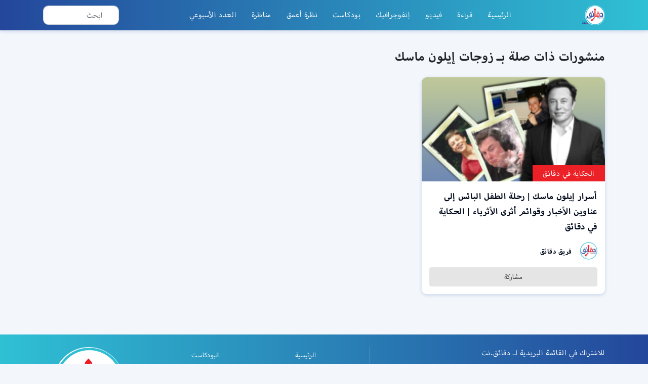

--- FILE ---
content_type: text/css; charset=utf-8
request_url: https://daqaeq.net/wp-content/cache/min/1/wp-content/themes/daqaeq/css/main.css?ver=1693137593
body_size: 31903
content:
@import url(https://use.typekit.net/sex8keg.css);:root{--blue:#007bff;--indigo:#6610f2;--purple:#6f42c1;--pink:#e83e8c;--red:#dc3545;--orange:#fd7e14;--yellow:#ffc107;--green:#28a745;--teal:#20c997;--cyan:#17a2b8;--white:#fff;--gray:#6c757d;--gray-dark:#343a40;--primary:#007bff;--secondary:#6c757d;--success:#28a745;--info:#17a2b8;--warning:#ffc107;--danger:#dc3545;--light:#f8f9fa;--dark:#343a40;--primary:#2fc0d4;--danger:#ec2027;--dark:#00091a;--black:#000;--secondary:#24479b;--light:#fff;--sitebg:#f3f7fb;--sharebg:#e7edfc;--inverted:rgba(255, 255, 255, 0.2);--body:#818181;--basic:#e5e5e5;--breakpoint-xs:0;--breakpoint-sm:576px;--breakpoint-md:768px;--breakpoint-lg:992px;--breakpoint-xl:1200px;--font-family-sans-serif:-apple-system, BlinkMacSystemFont, Segoe UI, Roboto, Helvetica Neue, Arial, sans-serif, Apple Color Emoji, Segoe UI Emoji, Segoe UI Symbol;--font-family-monospace:SFMono-Regular, Menlo, Monaco, Consolas, Liberation Mono, Courier New, monospace}*,*::before,*::after{box-sizing:border-box}html{font-family:sans-serif;line-height:1.15;-webkit-text-size-adjust:100%;-ms-text-size-adjust:100%;-ms-overflow-style:scrollbar;-webkit-tap-highlight-color:rgba(0,0,0,0)}@-ms-viewport{width:device-width}article,aside,dialog,figcaption,figure,footer,header,hgroup,main,nav,section{display:block}body{margin:0;font-family:-apple-system,BlinkMacSystemFont,"Segoe UI",Roboto,"Helvetica Neue",Arial,sans-serif,"Apple Color Emoji","Segoe UI Emoji","Segoe UI Symbol";font-size:1rem;font-weight:400;line-height:1.5;color:#212529;text-align:left;background-color:#fff}[tabindex="-1"]:focus{outline:0!important}hr{box-sizing:content-box;height:0;overflow:visible}h1,h2,h3,h4,h5,h6{margin-top:0;margin-bottom:2.5px}p{margin-top:0;margin-bottom:1rem}abbr[title],abbr[data-original-title]{text-decoration:underline;text-decoration:underline dotted;cursor:help;border-bottom:0}address{margin-bottom:1rem;font-style:normal;line-height:inherit}ol,ul,dl{margin-top:0;margin-bottom:1rem}ol ol,ul ul,ol ul,ul ol{margin-bottom:0}dt{font-weight:700}dd{margin-bottom:.5rem;margin-left:0}blockquote{margin:0 0 1rem}dfn{font-style:italic}b,strong{font-weight:bolder}small{font-size:80%}sub,sup{position:relative;font-size:75%;line-height:0;vertical-align:baseline}sub{bottom:-.25em}sup{top:-.5em}a{color:#2fc0d4;text-decoration:none;background-color:transparent;-webkit-text-decoration-skip:objects}a:hover{color:#1f8997;text-decoration:underline}a:not([href]):not([tabindex]){color:inherit;text-decoration:none}a:not([href]):not([tabindex]):hover,a:not([href]):not([tabindex]):focus{color:inherit;text-decoration:none}a:not([href]):not([tabindex]):focus{outline:0}pre,code,kbd,samp{font-family:monospace,monospace;font-size:1em}pre{margin-top:0;margin-bottom:1rem;overflow:auto;-ms-overflow-style:scrollbar}figure{margin:0 0 1rem}img{vertical-align:middle;border-style:none}svg:not(:root){overflow:hidden}table{border-collapse:collapse}caption{padding-top:.75rem;padding-bottom:.75rem;color:#6c757d;text-align:left;caption-side:bottom}th{text-align:inherit}label{display:inline-block;margin-bottom:.5rem}button{border-radius:0}button:focus{outline:1px dotted;outline:5px auto -webkit-focus-ring-color}input,button,select,optgroup,textarea{margin:0;font-family:inherit;font-size:inherit;line-height:inherit}button,input{overflow:visible}button,select{text-transform:none}button,html [type="button"],[type="reset"],[type="submit"]{-webkit-appearance:button}button::-moz-focus-inner,[type="button"]::-moz-focus-inner,[type="reset"]::-moz-focus-inner,[type="submit"]::-moz-focus-inner{padding:0;border-style:none}input[type="radio"],input[type="checkbox"]{box-sizing:border-box;padding:0}input[type="date"],input[type="time"],input[type="datetime-local"],input[type="month"]{-webkit-appearance:listbox}textarea{overflow:auto;resize:vertical}fieldset{min-width:0;padding:0;margin:0;border:0}legend{display:block;width:100%;max-width:100%;padding:0;margin-bottom:.5rem;font-size:1.5rem;line-height:inherit;color:inherit;white-space:normal}progress{vertical-align:baseline}[type="number"]::-webkit-inner-spin-button,[type="number"]::-webkit-outer-spin-button{height:auto}[type="search"]{outline-offset:-2px;-webkit-appearance:none}[type="search"]::-webkit-search-cancel-button,[type="search"]::-webkit-search-decoration{-webkit-appearance:none}::-webkit-file-upload-button{font:inherit;-webkit-appearance:button}output{display:inline-block}summary{display:list-item;cursor:pointer}template{display:none}[hidden]{display:none!important}h1,h2,h3,h4,h5,h6,.h1,.h2,.h3,.h4,.h5,.h6{margin-bottom:2.5px;font-family:inherit;font-weight:500;line-height:1.2;color:inherit}h1,.h1{font-size:2.5rem}h2,.h2{font-size:2rem}h3,.h3{font-size:1.75rem}h4,.h4{font-size:1.5rem}h5,.h5{font-size:1.25rem}h6,.h6{font-size:1rem}.lead{font-size:1.25rem;font-weight:300}.display-1{font-size:6rem;font-weight:300;line-height:1.2}.display-2{font-size:5.5rem;font-weight:300;line-height:1.2}.display-3{font-size:4.5rem;font-weight:300;line-height:1.2}.display-4{font-size:3.5rem;font-weight:300;line-height:1.2}hr{margin-top:5px;margin-bottom:5px;border:0;border-top:1px solid rgba(0,0,0,.1)}small,.small{font-size:80%;font-weight:400}mark,.mark{padding:.2em;background-color:#fcf8e3}.list-unstyled{padding-left:0;list-style:none}.list-inline{padding-left:0;list-style:none}.list-inline-item{display:inline-block}.list-inline-item:not(:last-child){margin-right:.5rem}.initialism{font-size:90%;text-transform:uppercase}.blockquote{margin-bottom:5px;font-size:1.25rem}.blockquote-footer{display:block;font-size:80%;color:#6c757d}.blockquote-footer::before{content:"\2014 \00A0"}.img-fluid{max-width:100%;height:auto}.img-thumbnail{padding:.25rem;background-color:#fff;border:1px solid #dee2e6;border-radius:.25rem;max-width:100%;height:auto}.figure{display:inline-block}.figure-img{margin-bottom:2.5px;line-height:1}.figure-caption{font-size:90%;color:#6c757d}code,kbd,pre,samp{font-family:SFMono-Regular,Menlo,Monaco,Consolas,"Liberation Mono","Courier New",monospace}code{font-size:87.5%;color:#e83e8c;word-break:break-word}a>code{color:inherit}kbd{padding:.2rem .4rem;font-size:87.5%;color:#fff;background-color:#212529;border-radius:.2rem}kbd kbd{padding:0;font-size:100%;font-weight:700}pre{display:block;font-size:87.5%;color:#212529}pre code{font-size:inherit;color:inherit;word-break:normal}.pre-scrollable{max-height:340px;overflow-y:scroll}.container{width:100%;padding-right:15px;padding-left:15px;margin-right:auto;margin-left:auto}@media (min-width:576px){.container{max-width:540px}}@media (min-width:768px){.container{max-width:720px}}@media (min-width:992px){.container{max-width:960px}}@media (min-width:1200px){.container{max-width:1140px}}.container-fluid{width:100%;padding-right:15px;padding-left:15px;margin-right:auto;margin-left:auto}.row{display:flex;flex-wrap:wrap;margin-right:-15px;margin-left:-15px}.no-gutters{margin-right:0;margin-left:0}.no-gutters>.col,.no-gutters>[class*="col-"]{padding-right:0;padding-left:0}.col-1,.col-2,.col-3,.col-4,.col-5,.col-6,.col-7,.col-8,.col-9,.col-10,.col-11,.col-12,.col,.col-auto,.col-sm-1,.col-sm-2,.col-sm-3,.col-sm-4,.col-sm-5,.col-sm-6,.col-sm-7,.col-sm-8,.col-sm-9,.col-sm-10,.col-sm-11,.col-sm-12,.col-sm,.col-sm-auto,.col-md-1,.col-md-2,.col-md-3,.col-md-4,.col-md-5,.col-md-6,.col-md-7,.col-md-8,.col-md-9,.col-md-10,.col-md-11,.col-md-12,.col-md,.col-md-auto,.col-lg-1,.col-lg-2,.col-lg-3,.col-lg-4,.col-lg-5,.col-lg-6,.col-lg-7,.col-lg-8,.col-lg-9,.col-lg-10,.col-lg-11,.col-lg-12,.col-lg,.col-lg-auto,.col-xl-1,.col-xl-2,.col-xl-3,.col-xl-4,.col-xl-5,.col-xl-6,.col-xl-7,.col-xl-8,.col-xl-9,.col-xl-10,.col-xl-11,.col-xl-12,.col-xl,.col-xl-auto{position:relative;width:100%;min-height:1px;padding-right:15px;padding-left:15px}.col{flex-basis:0%;flex-grow:1;max-width:100%}.col-auto{flex:0 0 auto;width:auto;max-width:none}.col-1{flex:0 0 8.3333333333%;max-width:8.3333333333%}.col-2{flex:0 0 16.6666666667%;max-width:16.6666666667%}.col-3{flex:0 0 25%;max-width:25%}.col-4{flex:0 0 33.3333333333%;max-width:33.3333333333%}.col-5{flex:0 0 41.6666666667%;max-width:41.6666666667%}.col-6{flex:0 0 50%;max-width:50%}.col-7{flex:0 0 58.3333333333%;max-width:58.3333333333%}.col-8{flex:0 0 66.6666666667%;max-width:66.6666666667%}.col-9{flex:0 0 75%;max-width:75%}.col-10{flex:0 0 83.3333333333%;max-width:83.3333333333%}.col-11{flex:0 0 91.6666666667%;max-width:91.6666666667%}.col-12{flex:0 0 100%;max-width:100%}.order-first{order:-1}.order-last{order:13}.order-0{order:0}.order-1{order:1}.order-2{order:2}.order-3{order:3}.order-4{order:4}.order-5{order:5}.order-6{order:6}.order-7{order:7}.order-8{order:8}.order-9{order:9}.order-10{order:10}.order-11{order:11}.order-12{order:12}.offset-1{margin-left:8.3333333333%}.offset-2{margin-left:16.6666666667%}.offset-3{margin-left:25%}.offset-4{margin-left:33.3333333333%}.offset-5{margin-left:41.6666666667%}.offset-6{margin-left:50%}.offset-7{margin-left:58.3333333333%}.offset-8{margin-left:66.6666666667%}.offset-9{margin-left:75%}.offset-10{margin-left:83.3333333333%}.offset-11{margin-left:91.6666666667%}@media (min-width:576px){.col-sm{flex-basis:0%;flex-grow:1;max-width:100%}.col-sm-auto{flex:0 0 auto;width:auto;max-width:none}.col-sm-1{flex:0 0 8.3333333333%;max-width:8.3333333333%}.col-sm-2{flex:0 0 16.6666666667%;max-width:16.6666666667%}.col-sm-3{flex:0 0 25%;max-width:25%}.col-sm-4{flex:0 0 33.3333333333%;max-width:33.3333333333%}.col-sm-5{flex:0 0 41.6666666667%;max-width:41.6666666667%}.col-sm-6{flex:0 0 50%;max-width:50%}.col-sm-7{flex:0 0 58.3333333333%;max-width:58.3333333333%}.col-sm-8{flex:0 0 66.6666666667%;max-width:66.6666666667%}.col-sm-9{flex:0 0 75%;max-width:75%}.col-sm-10{flex:0 0 83.3333333333%;max-width:83.3333333333%}.col-sm-11{flex:0 0 91.6666666667%;max-width:91.6666666667%}.col-sm-12{flex:0 0 100%;max-width:100%}.order-sm-first{order:-1}.order-sm-last{order:13}.order-sm-0{order:0}.order-sm-1{order:1}.order-sm-2{order:2}.order-sm-3{order:3}.order-sm-4{order:4}.order-sm-5{order:5}.order-sm-6{order:6}.order-sm-7{order:7}.order-sm-8{order:8}.order-sm-9{order:9}.order-sm-10{order:10}.order-sm-11{order:11}.order-sm-12{order:12}.offset-sm-0{margin-left:0}.offset-sm-1{margin-left:8.3333333333%}.offset-sm-2{margin-left:16.6666666667%}.offset-sm-3{margin-left:25%}.offset-sm-4{margin-left:33.3333333333%}.offset-sm-5{margin-left:41.6666666667%}.offset-sm-6{margin-left:50%}.offset-sm-7{margin-left:58.3333333333%}.offset-sm-8{margin-left:66.6666666667%}.offset-sm-9{margin-left:75%}.offset-sm-10{margin-left:83.3333333333%}.offset-sm-11{margin-left:91.6666666667%}}@media (min-width:768px){.col-md{flex-basis:0%;flex-grow:1;max-width:100%}.col-md-auto{flex:0 0 auto;width:auto;max-width:none}.col-md-1{flex:0 0 8.3333333333%;max-width:8.3333333333%}.col-md-2{flex:0 0 16.6666666667%;max-width:16.6666666667%}.col-md-3{flex:0 0 25%;max-width:25%}.col-md-4{flex:0 0 33.3333333333%;max-width:33.3333333333%}.col-md-5{flex:0 0 41.6666666667%;max-width:41.6666666667%}.col-md-6{flex:0 0 50%;max-width:50%}.col-md-7{flex:0 0 58.3333333333%;max-width:58.3333333333%}.col-md-8{flex:0 0 66.6666666667%;max-width:66.6666666667%}.col-md-9{flex:0 0 75%;max-width:75%}.col-md-10{flex:0 0 83.3333333333%;max-width:83.3333333333%}.col-md-11{flex:0 0 91.6666666667%;max-width:91.6666666667%}.col-md-12{flex:0 0 100%;max-width:100%}.order-md-first{order:-1}.order-md-last{order:13}.order-md-0{order:0}.order-md-1{order:1}.order-md-2{order:2}.order-md-3{order:3}.order-md-4{order:4}.order-md-5{order:5}.order-md-6{order:6}.order-md-7{order:7}.order-md-8{order:8}.order-md-9{order:9}.order-md-10{order:10}.order-md-11{order:11}.order-md-12{order:12}.offset-md-0{margin-left:0}.offset-md-1{margin-left:8.3333333333%}.offset-md-2{margin-left:16.6666666667%}.offset-md-3{margin-left:25%}.offset-md-4{margin-left:33.3333333333%}.offset-md-5{margin-left:41.6666666667%}.offset-md-6{margin-left:50%}.offset-md-7{margin-left:58.3333333333%}.offset-md-8{margin-left:66.6666666667%}.offset-md-9{margin-left:75%}.offset-md-10{margin-left:83.3333333333%}.offset-md-11{margin-left:91.6666666667%}}@media (min-width:992px){.col-lg{flex-basis:0%;flex-grow:1;max-width:100%}.col-lg-auto{flex:0 0 auto;width:auto;max-width:none}.col-lg-1{flex:0 0 8.3333333333%;max-width:8.3333333333%}.col-lg-2{flex:0 0 16.6666666667%;max-width:16.6666666667%}.col-lg-3{flex:0 0 25%;max-width:25%}.col-lg-4{flex:0 0 33.3333333333%;max-width:33.3333333333%}.col-lg-5{flex:0 0 41.6666666667%;max-width:41.6666666667%}.col-lg-6{flex:0 0 50%;max-width:50%}.col-lg-7{flex:0 0 58.3333333333%;max-width:58.3333333333%}.col-lg-8{flex:0 0 66.6666666667%;max-width:66.6666666667%}.col-lg-9{flex:0 0 75%;max-width:75%}.col-lg-10{flex:0 0 83.3333333333%;max-width:83.3333333333%}.col-lg-11{flex:0 0 91.6666666667%;max-width:91.6666666667%}.col-lg-12{flex:0 0 100%;max-width:100%}.order-lg-first{order:-1}.order-lg-last{order:13}.order-lg-0{order:0}.order-lg-1{order:1}.order-lg-2{order:2}.order-lg-3{order:3}.order-lg-4{order:4}.order-lg-5{order:5}.order-lg-6{order:6}.order-lg-7{order:7}.order-lg-8{order:8}.order-lg-9{order:9}.order-lg-10{order:10}.order-lg-11{order:11}.order-lg-12{order:12}.offset-lg-0{margin-left:0}.offset-lg-1{margin-left:8.3333333333%}.offset-lg-2{margin-left:16.6666666667%}.offset-lg-3{margin-left:25%}.offset-lg-4{margin-left:33.3333333333%}.offset-lg-5{margin-left:41.6666666667%}.offset-lg-6{margin-left:50%}.offset-lg-7{margin-left:58.3333333333%}.offset-lg-8{margin-left:66.6666666667%}.offset-lg-9{margin-left:75%}.offset-lg-10{margin-left:83.3333333333%}.offset-lg-11{margin-left:91.6666666667%}}@media (min-width:1200px){.col-xl{flex-basis:0%;flex-grow:1;max-width:100%}.col-xl-auto{flex:0 0 auto;width:auto;max-width:none}.col-xl-1{flex:0 0 8.3333333333%;max-width:8.3333333333%}.col-xl-2{flex:0 0 16.6666666667%;max-width:16.6666666667%}.col-xl-3{flex:0 0 25%;max-width:25%}.col-xl-4{flex:0 0 33.3333333333%;max-width:33.3333333333%}.col-xl-5{flex:0 0 41.6666666667%;max-width:41.6666666667%}.col-xl-6{flex:0 0 50%;max-width:50%}.col-xl-7{flex:0 0 58.3333333333%;max-width:58.3333333333%}.col-xl-8{flex:0 0 66.6666666667%;max-width:66.6666666667%}.col-xl-9{flex:0 0 75%;max-width:75%}.col-xl-10{flex:0 0 83.3333333333%;max-width:83.3333333333%}.col-xl-11{flex:0 0 91.6666666667%;max-width:91.6666666667%}.col-xl-12{flex:0 0 100%;max-width:100%}.order-xl-first{order:-1}.order-xl-last{order:13}.order-xl-0{order:0}.order-xl-1{order:1}.order-xl-2{order:2}.order-xl-3{order:3}.order-xl-4{order:4}.order-xl-5{order:5}.order-xl-6{order:6}.order-xl-7{order:7}.order-xl-8{order:8}.order-xl-9{order:9}.order-xl-10{order:10}.order-xl-11{order:11}.order-xl-12{order:12}.offset-xl-0{margin-left:0}.offset-xl-1{margin-left:8.3333333333%}.offset-xl-2{margin-left:16.6666666667%}.offset-xl-3{margin-left:25%}.offset-xl-4{margin-left:33.3333333333%}.offset-xl-5{margin-left:41.6666666667%}.offset-xl-6{margin-left:50%}.offset-xl-7{margin-left:58.3333333333%}.offset-xl-8{margin-left:66.6666666667%}.offset-xl-9{margin-left:75%}.offset-xl-10{margin-left:83.3333333333%}.offset-xl-11{margin-left:91.6666666667%}}.table{width:100%;max-width:100%;margin-bottom:5px;background-color:transparent}.table th,.table td{padding:.75rem;vertical-align:top;border-top:1px solid #dee2e6}.table thead th{vertical-align:bottom;border-bottom:2px solid #dee2e6}.table tbody+tbody{border-top:2px solid #dee2e6}.table .table{background-color:#fff}.table-sm th,.table-sm td{padding:.3rem}.table-bordered{border:1px solid #dee2e6}.table-bordered th,.table-bordered td{border:1px solid #dee2e6}.table-bordered thead th,.table-bordered thead td{border-bottom-width:2px}.table-striped tbody tr:nth-of-type(odd){background-color:rgba(0,0,0,.05)}.table-hover tbody tr:hover{background-color:rgba(0,0,0,.075)}.table-primary,.table-primary>th,.table-primary>td{background-color:#c5edf3}.table-hover .table-primary:hover{background-color:#b0e7ef}.table-hover .table-primary:hover>td,.table-hover .table-primary:hover>th{background-color:#b0e7ef}.table-secondary,.table-secondary>th,.table-secondary>td{background-color:#c2cbe3}.table-hover .table-secondary:hover{background-color:#b0bddb}.table-hover .table-secondary:hover>td,.table-hover .table-secondary:hover>th{background-color:#b0bddb}.table-success,.table-success>th,.table-success>td{background-color:#c3e6cb}.table-hover .table-success:hover{background-color:#b1dfbb}.table-hover .table-success:hover>td,.table-hover .table-success:hover>th{background-color:#b1dfbb}.table-info,.table-info>th,.table-info>td{background-color:#bee5eb}.table-hover .table-info:hover{background-color:#abdde5}.table-hover .table-info:hover>td,.table-hover .table-info:hover>th{background-color:#abdde5}.table-warning,.table-warning>th,.table-warning>td{background-color:#ffeeba}.table-hover .table-warning:hover{background-color:#ffe7a0}.table-hover .table-warning:hover>td,.table-hover .table-warning:hover>th{background-color:#ffe7a0}.table-danger,.table-danger>th,.table-danger>td{background-color:#fac1c3}.table-hover .table-danger:hover{background-color:#f8a9ac}.table-hover .table-danger:hover>td,.table-hover .table-danger:hover>th{background-color:#f8a9ac}.table-light,.table-light>th,.table-light>td{background-color:#fff}.table-hover .table-light:hover{background-color:#f2f2f2}.table-hover .table-light:hover>td,.table-hover .table-light:hover>th{background-color:#f2f2f2}.table-dark,.table-dark>th,.table-dark>td{background-color:#b8babf}.table-hover .table-dark:hover{background-color:#aaadb3}.table-hover .table-dark:hover>td,.table-hover .table-dark:hover>th{background-color:#aaadb3}.table-primary,.table-primary>th,.table-primary>td{background-color:#c5edf3}.table-hover .table-primary:hover{background-color:#b0e7ef}.table-hover .table-primary:hover>td,.table-hover .table-primary:hover>th{background-color:#b0e7ef}.table-danger,.table-danger>th,.table-danger>td{background-color:#fac1c3}.table-hover .table-danger:hover{background-color:#f8a9ac}.table-hover .table-danger:hover>td,.table-hover .table-danger:hover>th{background-color:#f8a9ac}.table-dark,.table-dark>th,.table-dark>td{background-color:#b8babf}.table-hover .table-dark:hover{background-color:#aaadb3}.table-hover .table-dark:hover>td,.table-hover .table-dark:hover>th{background-color:#aaadb3}.table-black,.table-black>th,.table-black>td{background-color:#b8b8b8}.table-hover .table-black:hover{background-color:#ababab}.table-hover .table-black:hover>td,.table-hover .table-black:hover>th{background-color:#ababab}.table-secondary,.table-secondary>th,.table-secondary>td{background-color:#c2cbe3}.table-hover .table-secondary:hover{background-color:#b0bddb}.table-hover .table-secondary:hover>td,.table-hover .table-secondary:hover>th{background-color:#b0bddb}.table-light,.table-light>th,.table-light>td{background-color:#fff}.table-hover .table-light:hover{background-color:#f2f2f2}.table-hover .table-light:hover>td,.table-hover .table-light:hover>th{background-color:#f2f2f2}.table-sitebg,.table-sitebg>th,.table-sitebg>td{background-color:#fcfdfe}.table-hover .table-sitebg:hover{background-color:#e9f0f8}.table-hover .table-sitebg:hover>td,.table-hover .table-sitebg:hover>th{background-color:#e9f0f8}.table-sharebg,.table-sharebg>th,.table-sharebg>td{background-color:#f8fafe}.table-hover .table-sharebg:hover{background-color:#e2e9fb}.table-hover .table-sharebg:hover>td,.table-hover .table-sharebg:hover>th{background-color:#e2e9fb}.table-inverted,.table-inverted>th,.table-inverted>td{background-color:rgba(255,255,255,.776)}.table-hover .table-inverted:hover{background-color:rgba(242,242,242,.776)}.table-hover .table-inverted:hover>td,.table-hover .table-inverted:hover>th{background-color:rgba(242,242,242,.776)}.table-body,.table-body>th,.table-body>td{background-color:#dcdcdc}.table-hover .table-body:hover{background-color:#cfcfcf}.table-hover .table-body:hover>td,.table-hover .table-body:hover>th{background-color:#cfcfcf}.table-basic,.table-basic>th,.table-basic>td{background-color:#f8f8f8}.table-hover .table-basic:hover{background-color:#ebebeb}.table-hover .table-basic:hover>td,.table-hover .table-basic:hover>th{background-color:#ebebeb}.table-active,.table-active>th,.table-active>td{background-color:rgba(0,0,0,.075)}.table-hover .table-active:hover{background-color:rgba(0,0,0,.075)}.table-hover .table-active:hover>td,.table-hover .table-active:hover>th{background-color:rgba(0,0,0,.075)}.table .thead-dark th{color:#fff;background-color:#212529;border-color:#32383e}.table .thead-light th{color:#495057;background-color:#e9ecef;border-color:#dee2e6}.table-dark{color:#fff;background-color:#212529}.table-dark th,.table-dark td,.table-dark thead th{border-color:#32383e}.table-dark.table-bordered{border:0}.table-dark.table-striped tbody tr:nth-of-type(odd){background-color:rgba(255,255,255,.05)}.table-dark.table-hover tbody tr:hover{background-color:rgba(255,255,255,.075)}@media (max-width:575.98px){.table-responsive-sm{display:block;width:100%;overflow-x:auto;-webkit-overflow-scrolling:touch;-ms-overflow-style:-ms-autohiding-scrollbar}.table-responsive-sm>.table-bordered{border:0}}@media (max-width:767.98px){.table-responsive-md{display:block;width:100%;overflow-x:auto;-webkit-overflow-scrolling:touch;-ms-overflow-style:-ms-autohiding-scrollbar}.table-responsive-md>.table-bordered{border:0}}@media (max-width:991.98px){.table-responsive-lg{display:block;width:100%;overflow-x:auto;-webkit-overflow-scrolling:touch;-ms-overflow-style:-ms-autohiding-scrollbar}.table-responsive-lg>.table-bordered{border:0}}@media (max-width:1199.98px){.table-responsive-xl{display:block;width:100%;overflow-x:auto;-webkit-overflow-scrolling:touch;-ms-overflow-style:-ms-autohiding-scrollbar}.table-responsive-xl>.table-bordered{border:0}}.table-responsive{display:block;width:100%;overflow-x:auto;-webkit-overflow-scrolling:touch;-ms-overflow-style:-ms-autohiding-scrollbar}.table-responsive>.table-bordered{border:0}.form-control{display:block;width:100%;padding:.15rem .75rem;font-size:1rem;line-height:1.5;color:#495057;background-color:#fff;background-clip:padding-box;border:1px solid #ced4da;border-radius:.25rem;transition:border-color 0.15s ease-in-out,box-shadow 0.15s ease-in-out}.form-control::-ms-expand{background-color:transparent;border:0}.form-control:focus{color:#495057;background-color:#fff;border-color:#99e0ea;outline:0;box-shadow:0 0 0 .2rem rgba(47,192,212,.25)}.form-control::placeholder{color:#6c757d;opacity:1}.form-control:disabled,.form-control[readonly]{background-color:#e9ecef;opacity:1}select.form-control:not([size]):not([multiple]){height:calc(1.8rem + 2px)}select.form-control:focus::-ms-value{color:#495057;background-color:#fff}.form-control-file,.form-control-range{display:block;width:100%}.col-form-label{padding-top:calc(0.15rem + 1px);padding-bottom:calc(0.15rem + 1px);margin-bottom:0;font-size:inherit;line-height:1.5}.col-form-label-lg{padding-top:calc(0.5rem + 1px);padding-bottom:calc(0.5rem + 1px);font-size:1.25rem;line-height:1.5}.col-form-label-sm{padding-top:calc(0.25rem + 1px);padding-bottom:calc(0.25rem + 1px);font-size:.875rem;line-height:1.5}.form-control-plaintext{display:block;width:100%;padding-top:.15rem;padding-bottom:.15rem;margin-bottom:0;line-height:1.5;background-color:transparent;border:solid transparent;border-width:1px 0}.form-control-plaintext.form-control-sm,.input-group-sm>.form-control.form-control-plaintext,.input-group-sm>.input-group-prepend>.input-group-text.form-control-plaintext,.input-group-sm>.input-group-append>.input-group-text.form-control-plaintext,.input-group-sm>.input-group-prepend>.btn.form-control-plaintext,.input-group-sm>.input-group-append>.btn.form-control-plaintext,.form-control-plaintext.form-control-lg,.input-group-lg>.form-control.form-control-plaintext,.input-group-lg>.input-group-prepend>.input-group-text.form-control-plaintext,.input-group-lg>.input-group-append>.input-group-text.form-control-plaintext,.input-group-lg>.input-group-prepend>.btn.form-control-plaintext,.input-group-lg>.input-group-append>.btn.form-control-plaintext{padding-right:0;padding-left:0}.form-control-sm,.input-group-sm>.form-control,.input-group-sm>.input-group-prepend>.input-group-text,.input-group-sm>.input-group-append>.input-group-text,.input-group-sm>.input-group-prepend>.btn,.input-group-sm>.input-group-append>.btn{padding:.25rem .5rem;font-size:.875rem;line-height:1.5;border-radius:.2rem}select.form-control-sm:not([size]):not([multiple]),.input-group-sm>select.form-control:not([size]):not([multiple]),.input-group-sm>.input-group-prepend>select.input-group-text:not([size]):not([multiple]),.input-group-sm>.input-group-append>select.input-group-text:not([size]):not([multiple]),.input-group-sm>.input-group-prepend>select.btn:not([size]):not([multiple]),.input-group-sm>.input-group-append>select.btn:not([size]):not([multiple]){height:calc(1.8125rem + 2px)}.form-control-lg,.input-group-lg>.form-control,.input-group-lg>.input-group-prepend>.input-group-text,.input-group-lg>.input-group-append>.input-group-text,.input-group-lg>.input-group-prepend>.btn,.input-group-lg>.input-group-append>.btn{padding:.5rem 1rem;font-size:1.25rem;line-height:1.5;border-radius:.3rem}select.form-control-lg:not([size]):not([multiple]),.input-group-lg>select.form-control:not([size]):not([multiple]),.input-group-lg>.input-group-prepend>select.input-group-text:not([size]):not([multiple]),.input-group-lg>.input-group-append>select.input-group-text:not([size]):not([multiple]),.input-group-lg>.input-group-prepend>select.btn:not([size]):not([multiple]),.input-group-lg>.input-group-append>select.btn:not([size]):not([multiple]){height:calc(2.875rem + 2px)}.form-group{margin-bottom:1rem}.form-text{display:block;margin-top:.25rem}.form-row{display:flex;flex-wrap:wrap;margin-right:-5px;margin-left:-5px}.form-row>.col,.form-row>[class*="col-"]{padding-right:5px;padding-left:5px}.form-check{position:relative;display:block;padding-left:1.25rem}.form-check-input{position:absolute;margin-top:.3rem;margin-left:-1.25rem}.form-check-input:disabled~.form-check-label{color:#6c757d}.form-check-label{margin-bottom:0}.form-check-inline{display:inline-flex;align-items:center;padding-left:0;margin-right:.75rem}.form-check-inline .form-check-input{position:static;margin-top:0;margin-right:.3125rem;margin-left:0}.valid-feedback{display:none;width:100%;margin-top:.25rem;font-size:80%;color:#28a745}.valid-tooltip{position:absolute;top:100%;z-index:5;display:none;max-width:100%;padding:.5rem;margin-top:.1rem;font-size:.875rem;line-height:1;color:#fff;background-color:rgba(40,167,69,.8);border-radius:.2rem}.was-validated .form-control:valid,.was-validated .custom-select:valid,.form-control.is-valid,.custom-select.is-valid{border-color:#28a745}.was-validated .form-control:valid:focus,.was-validated .custom-select:valid:focus,.form-control.is-valid:focus,.custom-select.is-valid:focus{border-color:#28a745;box-shadow:0 0 0 .2rem rgba(40,167,69,.25)}.was-validated .form-control:valid~.valid-feedback,.was-validated .custom-select:valid~.valid-feedback,.form-control.is-valid~.valid-feedback,.custom-select.is-valid~.valid-feedback,.was-validated .form-control:valid~.valid-tooltip,.was-validated .custom-select:valid~.valid-tooltip,.form-control.is-valid~.valid-tooltip,.custom-select.is-valid~.valid-tooltip{display:block}.was-validated .form-check-input:valid~.form-check-label,.form-check-input.is-valid~.form-check-label{color:#28a745}.was-validated .form-check-input:valid~.valid-feedback,.form-check-input.is-valid~.valid-feedback,.was-validated .form-check-input:valid~.valid-tooltip,.form-check-input.is-valid~.valid-tooltip{display:block}.was-validated .custom-control-input:valid~.custom-control-label,.custom-control-input.is-valid~.custom-control-label{color:#28a745}.was-validated .custom-control-input:valid~.custom-control-label::before,.custom-control-input.is-valid~.custom-control-label::before{background-color:#71dd8a}.was-validated .custom-control-input:valid~.valid-feedback,.custom-control-input.is-valid~.valid-feedback,.was-validated .custom-control-input:valid~.valid-tooltip,.custom-control-input.is-valid~.valid-tooltip{display:block}.was-validated .custom-control-input:valid:checked~.custom-control-label::before,.custom-control-input.is-valid:checked~.custom-control-label::before{background-color:#34ce57}.was-validated .custom-control-input:valid:focus~.custom-control-label::before,.custom-control-input.is-valid:focus~.custom-control-label::before{box-shadow:0 0 0 1px #fff,0 0 0 .2rem rgba(40,167,69,.25)}.was-validated .custom-file-input:valid~.custom-file-label,.custom-file-input.is-valid~.custom-file-label{border-color:#28a745}.was-validated .custom-file-input:valid~.custom-file-label::before,.custom-file-input.is-valid~.custom-file-label::before{border-color:inherit}.was-validated .custom-file-input:valid~.valid-feedback,.custom-file-input.is-valid~.valid-feedback,.was-validated .custom-file-input:valid~.valid-tooltip,.custom-file-input.is-valid~.valid-tooltip{display:block}.was-validated .custom-file-input:valid:focus~.custom-file-label,.custom-file-input.is-valid:focus~.custom-file-label{box-shadow:0 0 0 .2rem rgba(40,167,69,.25)}.invalid-feedback{display:none;width:100%;margin-top:.25rem;font-size:80%;color:#ec2027}.invalid-tooltip{position:absolute;top:100%;z-index:5;display:none;max-width:100%;padding:.5rem;margin-top:.1rem;font-size:.875rem;line-height:1;color:#fff;background-color:rgba(236,32,39,.8);border-radius:.2rem}.was-validated .form-control:invalid,.was-validated .custom-select:invalid,.form-control.is-invalid,.custom-select.is-invalid{border-color:#ec2027}.was-validated .form-control:invalid:focus,.was-validated .custom-select:invalid:focus,.form-control.is-invalid:focus,.custom-select.is-invalid:focus{border-color:#ec2027;box-shadow:0 0 0 .2rem rgba(236,32,39,.25)}.was-validated .form-control:invalid~.invalid-feedback,.was-validated .custom-select:invalid~.invalid-feedback,.form-control.is-invalid~.invalid-feedback,.custom-select.is-invalid~.invalid-feedback,.was-validated .form-control:invalid~.invalid-tooltip,.was-validated .custom-select:invalid~.invalid-tooltip,.form-control.is-invalid~.invalid-tooltip,.custom-select.is-invalid~.invalid-tooltip{display:block}.was-validated .form-check-input:invalid~.form-check-label,.form-check-input.is-invalid~.form-check-label{color:#ec2027}.was-validated .form-check-input:invalid~.invalid-feedback,.form-check-input.is-invalid~.invalid-feedback,.was-validated .form-check-input:invalid~.invalid-tooltip,.form-check-input.is-invalid~.invalid-tooltip{display:block}.was-validated .custom-control-input:invalid~.custom-control-label,.custom-control-input.is-invalid~.custom-control-label{color:#ec2027}.was-validated .custom-control-input:invalid~.custom-control-label::before,.custom-control-input.is-invalid~.custom-control-label::before{background-color:#f69599}.was-validated .custom-control-input:invalid~.invalid-feedback,.custom-control-input.is-invalid~.invalid-feedback,.was-validated .custom-control-input:invalid~.invalid-tooltip,.custom-control-input.is-invalid~.invalid-tooltip{display:block}.was-validated .custom-control-input:invalid:checked~.custom-control-label::before,.custom-control-input.is-invalid:checked~.custom-control-label::before{background-color:#f04f55}.was-validated .custom-control-input:invalid:focus~.custom-control-label::before,.custom-control-input.is-invalid:focus~.custom-control-label::before{box-shadow:0 0 0 1px #fff,0 0 0 .2rem rgba(236,32,39,.25)}.was-validated .custom-file-input:invalid~.custom-file-label,.custom-file-input.is-invalid~.custom-file-label{border-color:#ec2027}.was-validated .custom-file-input:invalid~.custom-file-label::before,.custom-file-input.is-invalid~.custom-file-label::before{border-color:inherit}.was-validated .custom-file-input:invalid~.invalid-feedback,.custom-file-input.is-invalid~.invalid-feedback,.was-validated .custom-file-input:invalid~.invalid-tooltip,.custom-file-input.is-invalid~.invalid-tooltip{display:block}.was-validated .custom-file-input:invalid:focus~.custom-file-label,.custom-file-input.is-invalid:focus~.custom-file-label{box-shadow:0 0 0 .2rem rgba(236,32,39,.25)}.form-inline{display:flex;flex-flow:row wrap;align-items:center}.form-inline .form-check{width:100%}@media (min-width:576px){.form-inline label{display:flex;align-items:center;justify-content:center;margin-bottom:0}.form-inline .form-group{display:flex;flex:0 0 auto;flex-flow:row wrap;align-items:center;margin-bottom:0}.form-inline .form-control{display:inline-block;width:auto;vertical-align:middle}.form-inline .form-control-plaintext{display:inline-block}.form-inline .input-group{width:auto}.form-inline .form-check{display:flex;align-items:center;justify-content:center;width:auto;padding-left:0}.form-inline .form-check-input{position:relative;margin-top:0;margin-right:.25rem;margin-left:0}.form-inline .custom-control{align-items:center;justify-content:center}.form-inline .custom-control-label{margin-bottom:0}}.btn{display:inline-block;font-weight:400;text-align:center;white-space:nowrap;vertical-align:middle;user-select:none;border:1px solid transparent;padding:.15rem .75rem;font-size:1rem;line-height:1.5;border-radius:.25rem;transition:color 0.15s ease-in-out,background-color 0.15s ease-in-out,border-color 0.15s ease-in-out,box-shadow 0.15s ease-in-out}.btn:hover,.btn:focus{text-decoration:none}.btn:focus,.btn.focus{outline:0;box-shadow:0 0 0 .2rem rgba(47,192,212,.25)}.btn.disabled,.btn:disabled{opacity:.65}.btn:not(:disabled):not(.disabled){cursor:pointer}.btn:not(:disabled):not(.disabled):active,.btn:not(:disabled):not(.disabled).active{background-image:none}a.btn.disabled,fieldset:disabled a.btn{pointer-events:none}.btn-primary{color:#fff;background-color:#007bff;border-color:#007bff}.btn-primary:hover{color:#fff;background-color:#0069d9;border-color:#0062cc}.btn-primary:focus,.btn-primary.focus{box-shadow:0 0 0 .2rem rgba(0,123,255,.5)}.btn-primary.disabled,.btn-primary:disabled{color:#fff;background-color:#007bff;border-color:#007bff}.btn-primary:not(:disabled):not(.disabled):active,.btn-primary:not(:disabled):not(.disabled).active,.show>.btn-primary.dropdown-toggle{color:#fff;background-color:#0062cc;border-color:#005cbf}.btn-primary:not(:disabled):not(.disabled):active:focus,.btn-primary:not(:disabled):not(.disabled).active:focus,.show>.btn-primary.dropdown-toggle:focus{box-shadow:0 0 0 .2rem rgba(0,123,255,.5)}.btn-secondary{color:#fff;background-color:#6c757d;border-color:#6c757d}.btn-secondary:hover{color:#fff;background-color:#5a6268;border-color:#545b62}.btn-secondary:focus,.btn-secondary.focus{box-shadow:0 0 0 .2rem rgba(108,117,125,.5)}.btn-secondary.disabled,.btn-secondary:disabled{color:#fff;background-color:#6c757d;border-color:#6c757d}.btn-secondary:not(:disabled):not(.disabled):active,.btn-secondary:not(:disabled):not(.disabled).active,.show>.btn-secondary.dropdown-toggle{color:#fff;background-color:#545b62;border-color:#4e555b}.btn-secondary:not(:disabled):not(.disabled):active:focus,.btn-secondary:not(:disabled):not(.disabled).active:focus,.show>.btn-secondary.dropdown-toggle:focus{box-shadow:0 0 0 .2rem rgba(108,117,125,.5)}.btn-success{color:#fff;background-color:#28a745;border-color:#28a745}.btn-success:hover{color:#fff;background-color:#218838;border-color:#1e7e34}.btn-success:focus,.btn-success.focus{box-shadow:0 0 0 .2rem rgba(40,167,69,.5)}.btn-success.disabled,.btn-success:disabled{color:#fff;background-color:#28a745;border-color:#28a745}.btn-success:not(:disabled):not(.disabled):active,.btn-success:not(:disabled):not(.disabled).active,.show>.btn-success.dropdown-toggle{color:#fff;background-color:#1e7e34;border-color:#1c7430}.btn-success:not(:disabled):not(.disabled):active:focus,.btn-success:not(:disabled):not(.disabled).active:focus,.show>.btn-success.dropdown-toggle:focus{box-shadow:0 0 0 .2rem rgba(40,167,69,.5)}.btn-info{color:#fff;background-color:#17a2b8;border-color:#17a2b8}.btn-info:hover{color:#fff;background-color:#138496;border-color:#117a8b}.btn-info:focus,.btn-info.focus{box-shadow:0 0 0 .2rem rgba(23,162,184,.5)}.btn-info.disabled,.btn-info:disabled{color:#fff;background-color:#17a2b8;border-color:#17a2b8}.btn-info:not(:disabled):not(.disabled):active,.btn-info:not(:disabled):not(.disabled).active,.show>.btn-info.dropdown-toggle{color:#fff;background-color:#117a8b;border-color:#10707f}.btn-info:not(:disabled):not(.disabled):active:focus,.btn-info:not(:disabled):not(.disabled).active:focus,.show>.btn-info.dropdown-toggle:focus{box-shadow:0 0 0 .2rem rgba(23,162,184,.5)}.btn-warning{color:#212529;background-color:#ffc107;border-color:#ffc107}.btn-warning:hover{color:#212529;background-color:#e0a800;border-color:#d39e00}.btn-warning:focus,.btn-warning.focus{box-shadow:0 0 0 .2rem rgba(255,193,7,.5)}.btn-warning.disabled,.btn-warning:disabled{color:#212529;background-color:#ffc107;border-color:#ffc107}.btn-warning:not(:disabled):not(.disabled):active,.btn-warning:not(:disabled):not(.disabled).active,.show>.btn-warning.dropdown-toggle{color:#212529;background-color:#d39e00;border-color:#c69500}.btn-warning:not(:disabled):not(.disabled):active:focus,.btn-warning:not(:disabled):not(.disabled).active:focus,.show>.btn-warning.dropdown-toggle:focus{box-shadow:0 0 0 .2rem rgba(255,193,7,.5)}.btn-danger{color:#fff;background-color:#dc3545;border-color:#dc3545}.btn-danger:hover{color:#fff;background-color:#c82333;border-color:#bd2130}.btn-danger:focus,.btn-danger.focus{box-shadow:0 0 0 .2rem rgba(220,53,69,.5)}.btn-danger.disabled,.btn-danger:disabled{color:#fff;background-color:#dc3545;border-color:#dc3545}.btn-danger:not(:disabled):not(.disabled):active,.btn-danger:not(:disabled):not(.disabled).active,.show>.btn-danger.dropdown-toggle{color:#fff;background-color:#bd2130;border-color:#b21f2d}.btn-danger:not(:disabled):not(.disabled):active:focus,.btn-danger:not(:disabled):not(.disabled).active:focus,.show>.btn-danger.dropdown-toggle:focus{box-shadow:0 0 0 .2rem rgba(220,53,69,.5)}.btn-light{color:#212529;background-color:#f8f9fa;border-color:#f8f9fa}.btn-light:hover{color:#212529;background-color:#e2e6ea;border-color:#dae0e5}.btn-light:focus,.btn-light.focus{box-shadow:0 0 0 .2rem rgba(248,249,250,.5)}.btn-light.disabled,.btn-light:disabled{color:#212529;background-color:#f8f9fa;border-color:#f8f9fa}.btn-light:not(:disabled):not(.disabled):active,.btn-light:not(:disabled):not(.disabled).active,.show>.btn-light.dropdown-toggle{color:#212529;background-color:#dae0e5;border-color:#d3d9df}.btn-light:not(:disabled):not(.disabled):active:focus,.btn-light:not(:disabled):not(.disabled).active:focus,.show>.btn-light.dropdown-toggle:focus{box-shadow:0 0 0 .2rem rgba(248,249,250,.5)}.btn-dark{color:#fff;background-color:#343a40;border-color:#343a40}.btn-dark:hover{color:#fff;background-color:#23272b;border-color:#1d2124}.btn-dark:focus,.btn-dark.focus{box-shadow:0 0 0 .2rem rgba(52,58,64,.5)}.btn-dark.disabled,.btn-dark:disabled{color:#fff;background-color:#343a40;border-color:#343a40}.btn-dark:not(:disabled):not(.disabled):active,.btn-dark:not(:disabled):not(.disabled).active,.show>.btn-dark.dropdown-toggle{color:#fff;background-color:#1d2124;border-color:#171a1d}.btn-dark:not(:disabled):not(.disabled):active:focus,.btn-dark:not(:disabled):not(.disabled).active:focus,.show>.btn-dark.dropdown-toggle:focus{box-shadow:0 0 0 .2rem rgba(52,58,64,.5)}.btn-primary{color:#212529;background-color:#2fc0d4;border-color:#2fc0d4}.btn-primary:hover{color:#fff;background-color:#26a5b7;border-color:#249cac}.btn-primary:focus,.btn-primary.focus{box-shadow:0 0 0 .2rem rgba(47,192,212,.5)}.btn-primary.disabled,.btn-primary:disabled{color:#212529;background-color:#2fc0d4;border-color:#2fc0d4}.btn-primary:not(:disabled):not(.disabled):active,.btn-primary:not(:disabled):not(.disabled).active,.show>.btn-primary.dropdown-toggle{color:#fff;background-color:#249cac;border-color:#2192a2}.btn-primary:not(:disabled):not(.disabled):active:focus,.btn-primary:not(:disabled):not(.disabled).active:focus,.show>.btn-primary.dropdown-toggle:focus{box-shadow:0 0 0 .2rem rgba(47,192,212,.5)}.btn-danger{color:#fff;background-color:#ec2027;border-color:#ec2027}.btn-danger:hover{color:#fff;background-color:#d41219;border-color:#c81117}.btn-danger:focus,.btn-danger.focus{box-shadow:0 0 0 .2rem rgba(236,32,39,.5)}.btn-danger.disabled,.btn-danger:disabled{color:#fff;background-color:#ec2027;border-color:#ec2027}.btn-danger:not(:disabled):not(.disabled):active,.btn-danger:not(:disabled):not(.disabled).active,.show>.btn-danger.dropdown-toggle{color:#fff;background-color:#c81117;border-color:#bc1016}.btn-danger:not(:disabled):not(.disabled):active:focus,.btn-danger:not(:disabled):not(.disabled).active:focus,.show>.btn-danger.dropdown-toggle:focus{box-shadow:0 0 0 .2rem rgba(236,32,39,.5)}.btn-dark{color:#fff;background-color:#00091a;border-color:#00091a}.btn-dark:hover{color:#fff;background-color:#000;border-color:#000}.btn-dark:focus,.btn-dark.focus{box-shadow:0 0 0 .2rem rgba(0,9,26,.5)}.btn-dark.disabled,.btn-dark:disabled{color:#fff;background-color:#00091a;border-color:#00091a}.btn-dark:not(:disabled):not(.disabled):active,.btn-dark:not(:disabled):not(.disabled).active,.show>.btn-dark.dropdown-toggle{color:#fff;background-color:#000;border-color:#000}.btn-dark:not(:disabled):not(.disabled):active:focus,.btn-dark:not(:disabled):not(.disabled).active:focus,.show>.btn-dark.dropdown-toggle:focus{box-shadow:0 0 0 .2rem rgba(0,9,26,.5)}.btn-black{color:#fff;background-color:#000;border-color:#000}.btn-black:hover{color:#fff;background-color:#000;border-color:#000}.btn-black:focus,.btn-black.focus{box-shadow:0 0 0 .2rem rgba(0,0,0,.5)}.btn-black.disabled,.btn-black:disabled{color:#fff;background-color:#000;border-color:#000}.btn-black:not(:disabled):not(.disabled):active,.btn-black:not(:disabled):not(.disabled).active,.show>.btn-black.dropdown-toggle{color:#fff;background-color:#000;border-color:#000}.btn-black:not(:disabled):not(.disabled):active:focus,.btn-black:not(:disabled):not(.disabled).active:focus,.show>.btn-black.dropdown-toggle:focus{box-shadow:0 0 0 .2rem rgba(0,0,0,.5)}.btn-secondary{color:#fff;background-color:#24479b;border-color:#24479b}.btn-secondary:hover{color:#fff;background-color:#1d397c;border-color:#1a3472}.btn-secondary:focus,.btn-secondary.focus{box-shadow:0 0 0 .2rem rgba(36,71,155,.5)}.btn-secondary.disabled,.btn-secondary:disabled{color:#fff;background-color:#24479b;border-color:#24479b}.btn-secondary:not(:disabled):not(.disabled):active,.btn-secondary:not(:disabled):not(.disabled).active,.show>.btn-secondary.dropdown-toggle{color:#fff;background-color:#1a3472;border-color:#182f67}.btn-secondary:not(:disabled):not(.disabled):active:focus,.btn-secondary:not(:disabled):not(.disabled).active:focus,.show>.btn-secondary.dropdown-toggle:focus{box-shadow:0 0 0 .2rem rgba(36,71,155,.5)}.btn-light{color:#212529;background-color:#fff;border-color:#fff}.btn-light:hover{color:#212529;background-color:#ececec;border-color:#e6e6e6}.btn-light:focus,.btn-light.focus{box-shadow:0 0 0 .2rem rgba(255,255,255,.5)}.btn-light.disabled,.btn-light:disabled{color:#212529;background-color:#fff;border-color:#fff}.btn-light:not(:disabled):not(.disabled):active,.btn-light:not(:disabled):not(.disabled).active,.show>.btn-light.dropdown-toggle{color:#212529;background-color:#e6e6e6;border-color:#dfdfdf}.btn-light:not(:disabled):not(.disabled):active:focus,.btn-light:not(:disabled):not(.disabled).active:focus,.show>.btn-light.dropdown-toggle:focus{box-shadow:0 0 0 .2rem rgba(255,255,255,.5)}.btn-sitebg{color:#212529;background-color:#f3f7fb;border-color:#f3f7fb}.btn-sitebg:hover{color:#212529;background-color:#d6e4f1;border-color:#cddeee}.btn-sitebg:focus,.btn-sitebg.focus{box-shadow:0 0 0 .2rem rgba(243,247,251,.5)}.btn-sitebg.disabled,.btn-sitebg:disabled{color:#212529;background-color:#f3f7fb;border-color:#f3f7fb}.btn-sitebg:not(:disabled):not(.disabled):active,.btn-sitebg:not(:disabled):not(.disabled).active,.show>.btn-sitebg.dropdown-toggle{color:#212529;background-color:#cddeee;border-color:#c3d7eb}.btn-sitebg:not(:disabled):not(.disabled):active:focus,.btn-sitebg:not(:disabled):not(.disabled).active:focus,.show>.btn-sitebg.dropdown-toggle:focus{box-shadow:0 0 0 .2rem rgba(243,247,251,.5)}.btn-sharebg{color:#212529;background-color:#e7edfc;border-color:#e7edfc}.btn-sharebg:hover{color:#212529;background-color:#c5d4f8;border-color:#bacbf6}.btn-sharebg:focus,.btn-sharebg.focus{box-shadow:0 0 0 .2rem rgba(231,237,252,.5)}.btn-sharebg.disabled,.btn-sharebg:disabled{color:#212529;background-color:#e7edfc;border-color:#e7edfc}.btn-sharebg:not(:disabled):not(.disabled):active,.btn-sharebg:not(:disabled):not(.disabled).active,.show>.btn-sharebg.dropdown-toggle{color:#212529;background-color:#bacbf6;border-color:#aec3f5}.btn-sharebg:not(:disabled):not(.disabled):active:focus,.btn-sharebg:not(:disabled):not(.disabled).active:focus,.show>.btn-sharebg.dropdown-toggle:focus{box-shadow:0 0 0 .2rem rgba(231,237,252,.5)}.btn-inverted{color:#212529;background-color:rgba(255,255,255,.2);border-color:rgba(255,255,255,.2)}.btn-inverted:hover{color:#212529;background-color:rgba(236,236,236,.2);border-color:rgba(230,230,230,.2)}.btn-inverted:focus,.btn-inverted.focus{box-shadow:0 0 0 .2rem rgba(255,255,255,.5)}.btn-inverted.disabled,.btn-inverted:disabled{color:#212529;background-color:rgba(255,255,255,.2);border-color:rgba(255,255,255,.2)}.btn-inverted:not(:disabled):not(.disabled):active,.btn-inverted:not(:disabled):not(.disabled).active,.show>.btn-inverted.dropdown-toggle{color:#212529;background-color:rgba(230,230,230,.2);border-color:rgba(223,223,223,.2)}.btn-inverted:not(:disabled):not(.disabled):active:focus,.btn-inverted:not(:disabled):not(.disabled).active:focus,.show>.btn-inverted.dropdown-toggle:focus{box-shadow:0 0 0 .2rem rgba(255,255,255,.5)}.btn-body{color:#fff;background-color:#818181;border-color:#818181}.btn-body:hover{color:#fff;background-color:#6e6e6e;border-color:#686868}.btn-body:focus,.btn-body.focus{box-shadow:0 0 0 .2rem rgba(129,129,129,.5)}.btn-body.disabled,.btn-body:disabled{color:#fff;background-color:#818181;border-color:#818181}.btn-body:not(:disabled):not(.disabled):active,.btn-body:not(:disabled):not(.disabled).active,.show>.btn-body.dropdown-toggle{color:#fff;background-color:#686868;border-color:#616161}.btn-body:not(:disabled):not(.disabled):active:focus,.btn-body:not(:disabled):not(.disabled).active:focus,.show>.btn-body.dropdown-toggle:focus{box-shadow:0 0 0 .2rem rgba(129,129,129,.5)}.btn-basic{color:#212529;background-color:#e5e5e5;border-color:#e5e5e5}.btn-basic:hover{color:#212529;background-color:#d2d2d2;border-color:#ccc}.btn-basic:focus,.btn-basic.focus{box-shadow:0 0 0 .2rem rgba(229,229,229,.5)}.btn-basic.disabled,.btn-basic:disabled{color:#212529;background-color:#e5e5e5;border-color:#e5e5e5}.btn-basic:not(:disabled):not(.disabled):active,.btn-basic:not(:disabled):not(.disabled).active,.show>.btn-basic.dropdown-toggle{color:#212529;background-color:#ccc;border-color:#c5c5c5}.btn-basic:not(:disabled):not(.disabled):active:focus,.btn-basic:not(:disabled):not(.disabled).active:focus,.show>.btn-basic.dropdown-toggle:focus{box-shadow:0 0 0 .2rem rgba(229,229,229,.5)}.btn-outline-primary{color:#007bff;background-color:transparent;background-image:none;border-color:#007bff}.btn-outline-primary:hover{color:#fff;background-color:#007bff;border-color:#007bff}.btn-outline-primary:focus,.btn-outline-primary.focus{box-shadow:0 0 0 .2rem rgba(0,123,255,.5)}.btn-outline-primary.disabled,.btn-outline-primary:disabled{color:#007bff;background-color:transparent}.btn-outline-primary:not(:disabled):not(.disabled):active,.btn-outline-primary:not(:disabled):not(.disabled).active,.show>.btn-outline-primary.dropdown-toggle{color:#fff;background-color:#007bff;border-color:#007bff}.btn-outline-primary:not(:disabled):not(.disabled):active:focus,.btn-outline-primary:not(:disabled):not(.disabled).active:focus,.show>.btn-outline-primary.dropdown-toggle:focus{box-shadow:0 0 0 .2rem rgba(0,123,255,.5)}.btn-outline-secondary{color:#6c757d;background-color:transparent;background-image:none;border-color:#6c757d}.btn-outline-secondary:hover{color:#fff;background-color:#6c757d;border-color:#6c757d}.btn-outline-secondary:focus,.btn-outline-secondary.focus{box-shadow:0 0 0 .2rem rgba(108,117,125,.5)}.btn-outline-secondary.disabled,.btn-outline-secondary:disabled{color:#6c757d;background-color:transparent}.btn-outline-secondary:not(:disabled):not(.disabled):active,.btn-outline-secondary:not(:disabled):not(.disabled).active,.show>.btn-outline-secondary.dropdown-toggle{color:#fff;background-color:#6c757d;border-color:#6c757d}.btn-outline-secondary:not(:disabled):not(.disabled):active:focus,.btn-outline-secondary:not(:disabled):not(.disabled).active:focus,.show>.btn-outline-secondary.dropdown-toggle:focus{box-shadow:0 0 0 .2rem rgba(108,117,125,.5)}.btn-outline-success{color:#28a745;background-color:transparent;background-image:none;border-color:#28a745}.btn-outline-success:hover{color:#fff;background-color:#28a745;border-color:#28a745}.btn-outline-success:focus,.btn-outline-success.focus{box-shadow:0 0 0 .2rem rgba(40,167,69,.5)}.btn-outline-success.disabled,.btn-outline-success:disabled{color:#28a745;background-color:transparent}.btn-outline-success:not(:disabled):not(.disabled):active,.btn-outline-success:not(:disabled):not(.disabled).active,.show>.btn-outline-success.dropdown-toggle{color:#fff;background-color:#28a745;border-color:#28a745}.btn-outline-success:not(:disabled):not(.disabled):active:focus,.btn-outline-success:not(:disabled):not(.disabled).active:focus,.show>.btn-outline-success.dropdown-toggle:focus{box-shadow:0 0 0 .2rem rgba(40,167,69,.5)}.btn-outline-info{color:#17a2b8;background-color:transparent;background-image:none;border-color:#17a2b8}.btn-outline-info:hover{color:#fff;background-color:#17a2b8;border-color:#17a2b8}.btn-outline-info:focus,.btn-outline-info.focus{box-shadow:0 0 0 .2rem rgba(23,162,184,.5)}.btn-outline-info.disabled,.btn-outline-info:disabled{color:#17a2b8;background-color:transparent}.btn-outline-info:not(:disabled):not(.disabled):active,.btn-outline-info:not(:disabled):not(.disabled).active,.show>.btn-outline-info.dropdown-toggle{color:#fff;background-color:#17a2b8;border-color:#17a2b8}.btn-outline-info:not(:disabled):not(.disabled):active:focus,.btn-outline-info:not(:disabled):not(.disabled).active:focus,.show>.btn-outline-info.dropdown-toggle:focus{box-shadow:0 0 0 .2rem rgba(23,162,184,.5)}.btn-outline-warning{color:#ffc107;background-color:transparent;background-image:none;border-color:#ffc107}.btn-outline-warning:hover{color:#212529;background-color:#ffc107;border-color:#ffc107}.btn-outline-warning:focus,.btn-outline-warning.focus{box-shadow:0 0 0 .2rem rgba(255,193,7,.5)}.btn-outline-warning.disabled,.btn-outline-warning:disabled{color:#ffc107;background-color:transparent}.btn-outline-warning:not(:disabled):not(.disabled):active,.btn-outline-warning:not(:disabled):not(.disabled).active,.show>.btn-outline-warning.dropdown-toggle{color:#212529;background-color:#ffc107;border-color:#ffc107}.btn-outline-warning:not(:disabled):not(.disabled):active:focus,.btn-outline-warning:not(:disabled):not(.disabled).active:focus,.show>.btn-outline-warning.dropdown-toggle:focus{box-shadow:0 0 0 .2rem rgba(255,193,7,.5)}.btn-outline-danger{color:#dc3545;background-color:transparent;background-image:none;border-color:#dc3545}.btn-outline-danger:hover{color:#fff;background-color:#dc3545;border-color:#dc3545}.btn-outline-danger:focus,.btn-outline-danger.focus{box-shadow:0 0 0 .2rem rgba(220,53,69,.5)}.btn-outline-danger.disabled,.btn-outline-danger:disabled{color:#dc3545;background-color:transparent}.btn-outline-danger:not(:disabled):not(.disabled):active,.btn-outline-danger:not(:disabled):not(.disabled).active,.show>.btn-outline-danger.dropdown-toggle{color:#fff;background-color:#dc3545;border-color:#dc3545}.btn-outline-danger:not(:disabled):not(.disabled):active:focus,.btn-outline-danger:not(:disabled):not(.disabled).active:focus,.show>.btn-outline-danger.dropdown-toggle:focus{box-shadow:0 0 0 .2rem rgba(220,53,69,.5)}.btn-outline-light{color:#f8f9fa;background-color:transparent;background-image:none;border-color:#f8f9fa}.btn-outline-light:hover{color:#212529;background-color:#f8f9fa;border-color:#f8f9fa}.btn-outline-light:focus,.btn-outline-light.focus{box-shadow:0 0 0 .2rem rgba(248,249,250,.5)}.btn-outline-light.disabled,.btn-outline-light:disabled{color:#f8f9fa;background-color:transparent}.btn-outline-light:not(:disabled):not(.disabled):active,.btn-outline-light:not(:disabled):not(.disabled).active,.show>.btn-outline-light.dropdown-toggle{color:#212529;background-color:#f8f9fa;border-color:#f8f9fa}.btn-outline-light:not(:disabled):not(.disabled):active:focus,.btn-outline-light:not(:disabled):not(.disabled).active:focus,.show>.btn-outline-light.dropdown-toggle:focus{box-shadow:0 0 0 .2rem rgba(248,249,250,.5)}.btn-outline-dark{color:#343a40;background-color:transparent;background-image:none;border-color:#343a40}.btn-outline-dark:hover{color:#fff;background-color:#343a40;border-color:#343a40}.btn-outline-dark:focus,.btn-outline-dark.focus{box-shadow:0 0 0 .2rem rgba(52,58,64,.5)}.btn-outline-dark.disabled,.btn-outline-dark:disabled{color:#343a40;background-color:transparent}.btn-outline-dark:not(:disabled):not(.disabled):active,.btn-outline-dark:not(:disabled):not(.disabled).active,.show>.btn-outline-dark.dropdown-toggle{color:#fff;background-color:#343a40;border-color:#343a40}.btn-outline-dark:not(:disabled):not(.disabled):active:focus,.btn-outline-dark:not(:disabled):not(.disabled).active:focus,.show>.btn-outline-dark.dropdown-toggle:focus{box-shadow:0 0 0 .2rem rgba(52,58,64,.5)}.btn-outline-primary{color:#2fc0d4;background-color:transparent;background-image:none;border-color:#2fc0d4}.btn-outline-primary:hover{color:#212529;background-color:#2fc0d4;border-color:#2fc0d4}.btn-outline-primary:focus,.btn-outline-primary.focus{box-shadow:0 0 0 .2rem rgba(47,192,212,.5)}.btn-outline-primary.disabled,.btn-outline-primary:disabled{color:#2fc0d4;background-color:transparent}.btn-outline-primary:not(:disabled):not(.disabled):active,.btn-outline-primary:not(:disabled):not(.disabled).active,.show>.btn-outline-primary.dropdown-toggle{color:#212529;background-color:#2fc0d4;border-color:#2fc0d4}.btn-outline-primary:not(:disabled):not(.disabled):active:focus,.btn-outline-primary:not(:disabled):not(.disabled).active:focus,.show>.btn-outline-primary.dropdown-toggle:focus{box-shadow:0 0 0 .2rem rgba(47,192,212,.5)}.btn-outline-danger{color:#ec2027;background-color:transparent;background-image:none;border-color:#ec2027}.btn-outline-danger:hover{color:#fff;background-color:#ec2027;border-color:#ec2027}.btn-outline-danger:focus,.btn-outline-danger.focus{box-shadow:0 0 0 .2rem rgba(236,32,39,.5)}.btn-outline-danger.disabled,.btn-outline-danger:disabled{color:#ec2027;background-color:transparent}.btn-outline-danger:not(:disabled):not(.disabled):active,.btn-outline-danger:not(:disabled):not(.disabled).active,.show>.btn-outline-danger.dropdown-toggle{color:#fff;background-color:#ec2027;border-color:#ec2027}.btn-outline-danger:not(:disabled):not(.disabled):active:focus,.btn-outline-danger:not(:disabled):not(.disabled).active:focus,.show>.btn-outline-danger.dropdown-toggle:focus{box-shadow:0 0 0 .2rem rgba(236,32,39,.5)}.btn-outline-dark{color:#00091a;background-color:transparent;background-image:none;border-color:#00091a}.btn-outline-dark:hover{color:#fff;background-color:#00091a;border-color:#00091a}.btn-outline-dark:focus,.btn-outline-dark.focus{box-shadow:0 0 0 .2rem rgba(0,9,26,.5)}.btn-outline-dark.disabled,.btn-outline-dark:disabled{color:#00091a;background-color:transparent}.btn-outline-dark:not(:disabled):not(.disabled):active,.btn-outline-dark:not(:disabled):not(.disabled).active,.show>.btn-outline-dark.dropdown-toggle{color:#fff;background-color:#00091a;border-color:#00091a}.btn-outline-dark:not(:disabled):not(.disabled):active:focus,.btn-outline-dark:not(:disabled):not(.disabled).active:focus,.show>.btn-outline-dark.dropdown-toggle:focus{box-shadow:0 0 0 .2rem rgba(0,9,26,.5)}.btn-outline-black{color:#000;background-color:transparent;background-image:none;border-color:#000}.btn-outline-black:hover{color:#fff;background-color:#000;border-color:#000}.btn-outline-black:focus,.btn-outline-black.focus{box-shadow:0 0 0 .2rem rgba(0,0,0,.5)}.btn-outline-black.disabled,.btn-outline-black:disabled{color:#000;background-color:transparent}.btn-outline-black:not(:disabled):not(.disabled):active,.btn-outline-black:not(:disabled):not(.disabled).active,.show>.btn-outline-black.dropdown-toggle{color:#fff;background-color:#000;border-color:#000}.btn-outline-black:not(:disabled):not(.disabled):active:focus,.btn-outline-black:not(:disabled):not(.disabled).active:focus,.show>.btn-outline-black.dropdown-toggle:focus{box-shadow:0 0 0 .2rem rgba(0,0,0,.5)}.btn-outline-secondary{color:#24479b;background-color:transparent;background-image:none;border-color:#24479b}.btn-outline-secondary:hover{color:#fff;background-color:#24479b;border-color:#24479b}.btn-outline-secondary:focus,.btn-outline-secondary.focus{box-shadow:0 0 0 .2rem rgba(36,71,155,.5)}.btn-outline-secondary.disabled,.btn-outline-secondary:disabled{color:#24479b;background-color:transparent}.btn-outline-secondary:not(:disabled):not(.disabled):active,.btn-outline-secondary:not(:disabled):not(.disabled).active,.show>.btn-outline-secondary.dropdown-toggle{color:#fff;background-color:#24479b;border-color:#24479b}.btn-outline-secondary:not(:disabled):not(.disabled):active:focus,.btn-outline-secondary:not(:disabled):not(.disabled).active:focus,.show>.btn-outline-secondary.dropdown-toggle:focus{box-shadow:0 0 0 .2rem rgba(36,71,155,.5)}.btn-outline-light{color:#fff;background-color:transparent;background-image:none;border-color:#fff}.btn-outline-light:hover{color:#212529;background-color:#fff;border-color:#fff}.btn-outline-light:focus,.btn-outline-light.focus{box-shadow:0 0 0 .2rem rgba(255,255,255,.5)}.btn-outline-light.disabled,.btn-outline-light:disabled{color:#fff;background-color:transparent}.btn-outline-light:not(:disabled):not(.disabled):active,.btn-outline-light:not(:disabled):not(.disabled).active,.show>.btn-outline-light.dropdown-toggle{color:#212529;background-color:#fff;border-color:#fff}.btn-outline-light:not(:disabled):not(.disabled):active:focus,.btn-outline-light:not(:disabled):not(.disabled).active:focus,.show>.btn-outline-light.dropdown-toggle:focus{box-shadow:0 0 0 .2rem rgba(255,255,255,.5)}.btn-outline-sitebg{color:#f3f7fb;background-color:transparent;background-image:none;border-color:#f3f7fb}.btn-outline-sitebg:hover{color:#212529;background-color:#f3f7fb;border-color:#f3f7fb}.btn-outline-sitebg:focus,.btn-outline-sitebg.focus{box-shadow:0 0 0 .2rem rgba(243,247,251,.5)}.btn-outline-sitebg.disabled,.btn-outline-sitebg:disabled{color:#f3f7fb;background-color:transparent}.btn-outline-sitebg:not(:disabled):not(.disabled):active,.btn-outline-sitebg:not(:disabled):not(.disabled).active,.show>.btn-outline-sitebg.dropdown-toggle{color:#212529;background-color:#f3f7fb;border-color:#f3f7fb}.btn-outline-sitebg:not(:disabled):not(.disabled):active:focus,.btn-outline-sitebg:not(:disabled):not(.disabled).active:focus,.show>.btn-outline-sitebg.dropdown-toggle:focus{box-shadow:0 0 0 .2rem rgba(243,247,251,.5)}.btn-outline-sharebg{color:#e7edfc;background-color:transparent;background-image:none;border-color:#e7edfc}.btn-outline-sharebg:hover{color:#212529;background-color:#e7edfc;border-color:#e7edfc}.btn-outline-sharebg:focus,.btn-outline-sharebg.focus{box-shadow:0 0 0 .2rem rgba(231,237,252,.5)}.btn-outline-sharebg.disabled,.btn-outline-sharebg:disabled{color:#e7edfc;background-color:transparent}.btn-outline-sharebg:not(:disabled):not(.disabled):active,.btn-outline-sharebg:not(:disabled):not(.disabled).active,.show>.btn-outline-sharebg.dropdown-toggle{color:#212529;background-color:#e7edfc;border-color:#e7edfc}.btn-outline-sharebg:not(:disabled):not(.disabled):active:focus,.btn-outline-sharebg:not(:disabled):not(.disabled).active:focus,.show>.btn-outline-sharebg.dropdown-toggle:focus{box-shadow:0 0 0 .2rem rgba(231,237,252,.5)}.btn-outline-inverted{color:rgba(255,255,255,.2);background-color:transparent;background-image:none;border-color:rgba(255,255,255,.2)}.btn-outline-inverted:hover{color:#212529;background-color:rgba(255,255,255,.2);border-color:rgba(255,255,255,.2)}.btn-outline-inverted:focus,.btn-outline-inverted.focus{box-shadow:0 0 0 .2rem rgba(255,255,255,.5)}.btn-outline-inverted.disabled,.btn-outline-inverted:disabled{color:rgba(255,255,255,.2);background-color:transparent}.btn-outline-inverted:not(:disabled):not(.disabled):active,.btn-outline-inverted:not(:disabled):not(.disabled).active,.show>.btn-outline-inverted.dropdown-toggle{color:#212529;background-color:rgba(255,255,255,.2);border-color:rgba(255,255,255,.2)}.btn-outline-inverted:not(:disabled):not(.disabled):active:focus,.btn-outline-inverted:not(:disabled):not(.disabled).active:focus,.show>.btn-outline-inverted.dropdown-toggle:focus{box-shadow:0 0 0 .2rem rgba(255,255,255,.5)}.btn-outline-body{color:#818181;background-color:transparent;background-image:none;border-color:#818181}.btn-outline-body:hover{color:#fff;background-color:#818181;border-color:#818181}.btn-outline-body:focus,.btn-outline-body.focus{box-shadow:0 0 0 .2rem rgba(129,129,129,.5)}.btn-outline-body.disabled,.btn-outline-body:disabled{color:#818181;background-color:transparent}.btn-outline-body:not(:disabled):not(.disabled):active,.btn-outline-body:not(:disabled):not(.disabled).active,.show>.btn-outline-body.dropdown-toggle{color:#fff;background-color:#818181;border-color:#818181}.btn-outline-body:not(:disabled):not(.disabled):active:focus,.btn-outline-body:not(:disabled):not(.disabled).active:focus,.show>.btn-outline-body.dropdown-toggle:focus{box-shadow:0 0 0 .2rem rgba(129,129,129,.5)}.btn-outline-basic{color:#e5e5e5;background-color:transparent;background-image:none;border-color:#e5e5e5}.btn-outline-basic:hover{color:#212529;background-color:#e5e5e5;border-color:#e5e5e5}.btn-outline-basic:focus,.btn-outline-basic.focus{box-shadow:0 0 0 .2rem rgba(229,229,229,.5)}.btn-outline-basic.disabled,.btn-outline-basic:disabled{color:#e5e5e5;background-color:transparent}.btn-outline-basic:not(:disabled):not(.disabled):active,.btn-outline-basic:not(:disabled):not(.disabled).active,.show>.btn-outline-basic.dropdown-toggle{color:#212529;background-color:#e5e5e5;border-color:#e5e5e5}.btn-outline-basic:not(:disabled):not(.disabled):active:focus,.btn-outline-basic:not(:disabled):not(.disabled).active:focus,.show>.btn-outline-basic.dropdown-toggle:focus{box-shadow:0 0 0 .2rem rgba(229,229,229,.5)}.btn-link{font-weight:400;color:#2fc0d4;background-color:transparent}.btn-link:hover{color:#1f8997;text-decoration:underline;background-color:transparent;border-color:transparent}.btn-link:focus,.btn-link.focus{text-decoration:underline;border-color:transparent;box-shadow:none}.btn-link:disabled,.btn-link.disabled{color:#6c757d}.btn-lg,.btn-group-lg>.btn{padding:.5rem 1rem;font-size:1.25rem;line-height:1.5;border-radius:.3rem}.btn-sm,.btn-group-sm>.btn{padding:.25rem .5rem;font-size:.875rem;line-height:1.5;border-radius:.2rem}.btn-block{display:block;width:100%}.btn-block+.btn-block{margin-top:.5rem}input[type="submit"].btn-block,input[type="reset"].btn-block,input[type="button"].btn-block{width:100%}.fade{opacity:0;transition:opacity 0.15s linear}.fade.show{opacity:1}.collapse{display:none}.collapse.show{display:block}tr.collapse.show{display:table-row}tbody.collapse.show{display:table-row-group}.collapsing{position:relative;height:0;overflow:hidden;transition:height 0.35s ease}.dropup,.dropdown{position:relative}.dropdown-toggle::after{display:inline-block;width:0;height:0;margin-left:.255em;vertical-align:.255em;content:"";border-top:.3em solid;border-right:.3em solid transparent;border-bottom:0;border-left:.3em solid transparent}.dropdown-toggle:empty::after{margin-left:0}.dropdown-menu{position:absolute;top:100%;left:0;z-index:1000;display:none;float:left;min-width:10rem;padding:.5rem 0;margin:.125rem 0 0;font-size:1rem;color:#212529;text-align:left;list-style:none;background-color:#fff;background-clip:padding-box;border:1px solid rgba(0,0,0,.15);border-radius:.25rem}.dropup .dropdown-menu{margin-top:0;margin-bottom:.125rem}.dropup .dropdown-toggle::after{display:inline-block;width:0;height:0;margin-left:.255em;vertical-align:.255em;content:"";border-top:0;border-right:.3em solid transparent;border-bottom:.3em solid;border-left:.3em solid transparent}.dropup .dropdown-toggle:empty::after{margin-left:0}.dropright .dropdown-menu{margin-top:0;margin-left:.125rem}.dropright .dropdown-toggle::after{display:inline-block;width:0;height:0;margin-left:.255em;vertical-align:.255em;content:"";border-top:.3em solid transparent;border-bottom:.3em solid transparent;border-left:.3em solid}.dropright .dropdown-toggle:empty::after{margin-left:0}.dropright .dropdown-toggle::after{vertical-align:0}.dropleft .dropdown-menu{margin-top:0;margin-right:.125rem}.dropleft .dropdown-toggle::after{display:inline-block;width:0;height:0;margin-left:.255em;vertical-align:.255em;content:""}.dropleft .dropdown-toggle::after{display:none}.dropleft .dropdown-toggle::before{display:inline-block;width:0;height:0;margin-right:.255em;vertical-align:.255em;content:"";border-top:.3em solid transparent;border-right:.3em solid;border-bottom:.3em solid transparent}.dropleft .dropdown-toggle:empty::after{margin-left:0}.dropleft .dropdown-toggle::before{vertical-align:0}.dropdown-divider{height:0;margin:2.5px 0;overflow:hidden;border-top:1px solid #e9ecef}.dropdown-item{display:block;width:100%;padding:.25rem 1.5rem;clear:both;font-weight:400;color:#212529;text-align:inherit;white-space:nowrap;background-color:transparent;border:0}.dropdown-item:hover,.dropdown-item:focus{color:#16181b;text-decoration:none;background-color:#f8f9fa}.dropdown-item.active,.dropdown-item:active{color:#fff;text-decoration:none;background-color:#2fc0d4}.dropdown-item.disabled,.dropdown-item:disabled{color:#6c757d;background-color:transparent}.dropdown-menu.show{display:block}.dropdown-header{display:block;padding:.5rem 1.5rem;margin-bottom:0;font-size:.875rem;color:#6c757d;white-space:nowrap}.btn-group,.btn-group-vertical{position:relative;display:inline-flex;vertical-align:middle}.btn-group>.btn,.btn-group-vertical>.btn{position:relative;flex:0 1 auto}.btn-group>.btn:hover,.btn-group-vertical>.btn:hover{z-index:1}.btn-group>.btn:focus,.btn-group-vertical>.btn:focus,.btn-group>.btn:active,.btn-group-vertical>.btn:active,.btn-group>.btn.active,.btn-group-vertical>.btn.active{z-index:1}.btn-group .btn+.btn,.btn-group-vertical .btn+.btn,.btn-group .btn+.btn-group,.btn-group-vertical .btn+.btn-group,.btn-group .btn-group+.btn,.btn-group-vertical .btn-group+.btn,.btn-group .btn-group+.btn-group,.btn-group-vertical .btn-group+.btn-group{margin-left:-1px}.btn-toolbar{display:flex;flex-wrap:wrap;justify-content:flex-start}.btn-toolbar .input-group{width:auto}.btn-group>.btn:first-child{margin-left:0}.btn-group>.btn:not(:last-child):not(.dropdown-toggle),.btn-group>.btn-group:not(:last-child)>.btn{border-top-right-radius:0;border-bottom-right-radius:0}.btn-group>.btn:not(:first-child),.btn-group>.btn-group:not(:first-child)>.btn{border-top-left-radius:0;border-bottom-left-radius:0}.dropdown-toggle-split{padding-right:.5625rem;padding-left:.5625rem}.dropdown-toggle-split::after{margin-left:0}.btn-sm+.dropdown-toggle-split,.btn-group-sm>.btn+.dropdown-toggle-split{padding-right:.375rem;padding-left:.375rem}.btn-lg+.dropdown-toggle-split,.btn-group-lg>.btn+.dropdown-toggle-split{padding-right:.75rem;padding-left:.75rem}.btn-group-vertical{flex-direction:column;align-items:flex-start;justify-content:center}.btn-group-vertical .btn,.btn-group-vertical .btn-group{width:100%}.btn-group-vertical>.btn+.btn,.btn-group-vertical>.btn+.btn-group,.btn-group-vertical>.btn-group+.btn,.btn-group-vertical>.btn-group+.btn-group{margin-top:-1px;margin-left:0}.btn-group-vertical>.btn:not(:last-child):not(.dropdown-toggle),.btn-group-vertical>.btn-group:not(:last-child)>.btn{border-bottom-right-radius:0;border-bottom-left-radius:0}.btn-group-vertical>.btn:not(:first-child),.btn-group-vertical>.btn-group:not(:first-child)>.btn{border-top-left-radius:0;border-top-right-radius:0}.btn-group-toggle>.btn,.btn-group-toggle>.btn-group>.btn{margin-bottom:0}.btn-group-toggle>.btn input[type="radio"],.btn-group-toggle>.btn-group>.btn input[type="radio"],.btn-group-toggle>.btn input[type="checkbox"],.btn-group-toggle>.btn-group>.btn input[type="checkbox"]{position:absolute;clip:rect(0,0,0,0);pointer-events:none}.input-group{position:relative;display:flex;flex-wrap:wrap;align-items:stretch;width:100%}.input-group>.form-control,.input-group>.custom-select,.input-group>.custom-file{position:relative;flex:1 1 auto;width:1%;margin-bottom:0}.input-group>.form-control:focus,.input-group>.custom-select:focus,.input-group>.custom-file:focus{z-index:3}.input-group>.form-control+.form-control,.input-group>.custom-select+.form-control,.input-group>.custom-file+.form-control,.input-group>.form-control+.custom-select,.input-group>.custom-select+.custom-select,.input-group>.custom-file+.custom-select,.input-group>.form-control+.custom-file,.input-group>.custom-select+.custom-file,.input-group>.custom-file+.custom-file{margin-left:-1px}.input-group>.form-control:not(:last-child),.input-group>.custom-select:not(:last-child){border-top-right-radius:0;border-bottom-right-radius:0}.input-group>.form-control:not(:first-child),.input-group>.custom-select:not(:first-child){border-top-left-radius:0;border-bottom-left-radius:0}.input-group>.custom-file{display:flex;align-items:center}.input-group>.custom-file:not(:last-child) .custom-file-label,.input-group>.custom-file:not(:last-child) .custom-file-label::before{border-top-right-radius:0;border-bottom-right-radius:0}.input-group>.custom-file:not(:first-child) .custom-file-label,.input-group>.custom-file:not(:first-child) .custom-file-label::before{border-top-left-radius:0;border-bottom-left-radius:0}.input-group-prepend,.input-group-append{display:flex}.input-group-prepend .btn,.input-group-append .btn{position:relative;z-index:2}.input-group-prepend .btn+.btn,.input-group-append .btn+.btn,.input-group-prepend .btn+.input-group-text,.input-group-append .btn+.input-group-text,.input-group-prepend .input-group-text+.input-group-text,.input-group-append .input-group-text+.input-group-text,.input-group-prepend .input-group-text+.btn,.input-group-append .input-group-text+.btn{margin-left:-1px}.input-group-prepend{margin-right:-1px}.input-group-append{margin-left:-1px}.input-group-text{display:flex;align-items:center;padding:.15rem .75rem;margin-bottom:0;font-size:1rem;font-weight:400;line-height:1.5;color:#495057;text-align:center;white-space:nowrap;background-color:#e9ecef;border:1px solid #ced4da;border-radius:.25rem}.input-group-text input[type="radio"],.input-group-text input[type="checkbox"]{margin-top:0}.input-group>.input-group-prepend>.btn,.input-group>.input-group-prepend>.input-group-text,.input-group>.input-group-append:not(:last-child)>.btn,.input-group>.input-group-append:not(:last-child)>.input-group-text,.input-group>.input-group-append:last-child>.btn:not(:last-child):not(.dropdown-toggle),.input-group>.input-group-append:last-child>.input-group-text:not(:last-child){border-top-right-radius:0;border-bottom-right-radius:0}.input-group>.input-group-append>.btn,.input-group>.input-group-append>.input-group-text,.input-group>.input-group-prepend:not(:first-child)>.btn,.input-group>.input-group-prepend:not(:first-child)>.input-group-text,.input-group>.input-group-prepend:first-child>.btn:not(:first-child),.input-group>.input-group-prepend:first-child>.input-group-text:not(:first-child){border-top-left-radius:0;border-bottom-left-radius:0}.custom-control{position:relative;display:block;min-height:1.5rem;padding-left:1.5rem}.custom-control-inline{display:inline-flex;margin-right:1rem}.custom-control-input{position:absolute;z-index:-1;opacity:0}.custom-control-input:checked~.custom-control-label::before{color:#fff;background-color:#2fc0d4}.custom-control-input:focus~.custom-control-label::before{box-shadow:0 0 0 1px #fff,0 0 0 .2rem rgba(47,192,212,.25)}.custom-control-input:active~.custom-control-label::before{color:#fff;background-color:#c3edf3}.custom-control-input:disabled~.custom-control-label{color:#6c757d}.custom-control-input:disabled~.custom-control-label::before{background-color:#e9ecef}.custom-control-label{margin-bottom:0}.custom-control-label::before{position:absolute;top:.25rem;left:0;display:block;width:1rem;height:1rem;pointer-events:none;content:"";user-select:none;background-color:#dee2e6}.custom-control-label::after{position:absolute;top:.25rem;left:0;display:block;width:1rem;height:1rem;content:"";background-repeat:no-repeat;background-position:center center;background-size:50% 50%}.custom-checkbox .custom-control-label::before{border-radius:.25rem}.custom-checkbox .custom-control-input:checked~.custom-control-label::before{background-color:#2fc0d4}.custom-checkbox .custom-control-input:checked~.custom-control-label::after{background-image:url("data:image/svg+xml;charset=utf8,%3Csvg xmlns='http://www.w3.org/2000/svg' viewBox='0 0 8 8'%3E%3Cpath fill='%23fff' d='M6.564.75l-3.59 3.612-1.538-1.55L0 4.26 2.974 7.25 8 2.193z'/%3E%3C/svg%3E")}.custom-checkbox .custom-control-input:indeterminate~.custom-control-label::before{background-color:#2fc0d4}.custom-checkbox .custom-control-input:indeterminate~.custom-control-label::after{background-image:url("data:image/svg+xml;charset=utf8,%3Csvg xmlns='http://www.w3.org/2000/svg' viewBox='0 0 4 4'%3E%3Cpath stroke='%23fff' d='M0 2h4'/%3E%3C/svg%3E")}.custom-checkbox .custom-control-input:disabled:checked~.custom-control-label::before{background-color:rgba(47,192,212,.5)}.custom-checkbox .custom-control-input:disabled:indeterminate~.custom-control-label::before{background-color:rgba(47,192,212,.5)}.custom-radio .custom-control-label::before{border-radius:50%}.custom-radio .custom-control-input:checked~.custom-control-label::before{background-color:#2fc0d4}.custom-radio .custom-control-input:checked~.custom-control-label::after{background-image:url("data:image/svg+xml;charset=utf8,%3Csvg xmlns='http://www.w3.org/2000/svg' viewBox='-4 -4 8 8'%3E%3Ccircle r='3' fill='%23fff'/%3E%3C/svg%3E")}.custom-radio .custom-control-input:disabled:checked~.custom-control-label::before{background-color:rgba(47,192,212,.5)}.custom-select{display:inline-block;width:100%;height:calc(1.8rem + 2px);padding:.375rem 1.75rem .375rem .75rem;line-height:1.5;color:#495057;vertical-align:middle;background:#fff url("data:image/svg+xml;charset=utf8,%3Csvg xmlns='http://www.w3.org/2000/svg' viewBox='0 0 4 5'%3E%3Cpath fill='%23343a40' d='M2 0L0 2h4zm0 5L0 3h4z'/%3E%3C/svg%3E") no-repeat right .75rem center;background-size:8px 10px;border:1px solid #ced4da;border-radius:.25rem;appearance:none}.custom-select:focus{border-color:#99e0ea;outline:0;box-shadow:inset 0 1px 2px rgba(0,0,0,.075),0 0 5px rgba(153,224,234,.5)}.custom-select:focus::-ms-value{color:#495057;background-color:#fff}.custom-select[multiple],.custom-select[size]:not([size="1"]){height:auto;padding-right:.75rem;background-image:none}.custom-select:disabled{color:#6c757d;background-color:#e9ecef}.custom-select::-ms-expand{opacity:0}.custom-select-sm{height:calc(1.8125rem + 2px);padding-top:.375rem;padding-bottom:.375rem;font-size:75%}.custom-select-lg{height:calc(2.875rem + 2px);padding-top:.375rem;padding-bottom:.375rem;font-size:125%}.custom-file{position:relative;display:inline-block;width:100%;height:calc(1.8rem + 2px);margin-bottom:0}.custom-file-input{position:relative;z-index:2;width:100%;height:calc(1.8rem + 2px);margin:0;opacity:0}.custom-file-input:focus~.custom-file-control{border-color:#99e0ea;box-shadow:0 0 0 .2rem rgba(47,192,212,.25)}.custom-file-input:focus~.custom-file-control::before{border-color:#99e0ea}.custom-file-input:lang(en)~.custom-file-label::after{content:"Browse"}.custom-file-label{position:absolute;top:0;right:0;left:0;z-index:1;height:calc(1.8rem + 2px);padding:.15rem .75rem;line-height:1.5;color:#495057;background-color:#fff;border:1px solid #ced4da;border-radius:.25rem}.custom-file-label::after{position:absolute;top:0;right:0;bottom:0;z-index:3;display:block;height:calc(calc(1.8rem + 2px) - 1px * 2);padding:.15rem .75rem;line-height:1.5;color:#495057;content:"Browse";background-color:#e9ecef;border-left:1px solid #ced4da;border-radius:0 .25rem .25rem 0}.nav{display:flex;flex-wrap:wrap;padding-left:0;margin-bottom:0;list-style:none}.nav-link{display:block;padding:.5rem 1rem}.nav-link:hover,.nav-link:focus{text-decoration:none}.nav-link.disabled{color:#6c757d}.nav-tabs{border-bottom:1px solid #dee2e6}.nav-tabs .nav-item{margin-bottom:-1px}.nav-tabs .nav-link{border:1px solid transparent;border-top-left-radius:.25rem;border-top-right-radius:.25rem}.nav-tabs .nav-link:hover,.nav-tabs .nav-link:focus{border-color:#e9ecef #e9ecef #dee2e6}.nav-tabs .nav-link.disabled{color:#6c757d;background-color:transparent;border-color:transparent}.nav-tabs .nav-link.active,.nav-tabs .nav-item.show .nav-link{color:#495057;background-color:#fff;border-color:#dee2e6 #dee2e6 #fff}.nav-tabs .dropdown-menu{margin-top:-1px;border-top-left-radius:0;border-top-right-radius:0}.nav-pills .nav-link{border-radius:.25rem}.nav-pills .nav-link.active,.nav-pills .show>.nav-link{color:#fff;background-color:#2fc0d4}.nav-fill .nav-item{flex:1 1 auto;text-align:center}.nav-justified .nav-item{flex-basis:0%;flex-grow:1;text-align:center}.tab-content>.tab-pane{display:none}.tab-content>.active{display:block}.navbar{position:relative;display:flex;flex-wrap:wrap;align-items:center;justify-content:space-between;padding:2.5px 5px}.navbar>.container,.navbar>.container-fluid{display:flex;flex-wrap:wrap;align-items:center;justify-content:space-between}.navbar-brand{display:inline-block;padding-top:.3125rem;padding-bottom:.3125rem;margin-right:5px;font-size:1.25rem;line-height:inherit;white-space:nowrap}.navbar-brand:hover,.navbar-brand:focus{text-decoration:none}.navbar-nav{display:flex;flex-direction:column;padding-left:0;margin-bottom:0;list-style:none}.navbar-nav .nav-link{padding-right:0;padding-left:0}.navbar-nav .dropdown-menu{position:static;float:none}.navbar-text{display:inline-block;padding-top:.5rem;padding-bottom:.5rem}.navbar-collapse{flex-basis:100%;flex-grow:1;align-items:center}.navbar-toggler{padding:.25rem .75rem;font-size:1.25rem;line-height:1;background-color:transparent;border:1px solid transparent;border-radius:.25rem}.navbar-toggler:hover,.navbar-toggler:focus{text-decoration:none}.navbar-toggler:not(:disabled):not(.disabled){cursor:pointer}.navbar-toggler-icon{display:inline-block;width:1.5em;height:1.5em;vertical-align:middle;content:"";background:no-repeat center center;background-size:100% 100%}@media (max-width:575.98px){.navbar-expand-sm>.container,.navbar-expand-sm>.container-fluid{padding-right:0;padding-left:0}}@media (min-width:576px){.navbar-expand-sm{flex-flow:row nowrap;justify-content:flex-start}.navbar-expand-sm .navbar-nav{flex-direction:row}.navbar-expand-sm .navbar-nav .dropdown-menu{position:absolute}.navbar-expand-sm .navbar-nav .dropdown-menu-right{right:0;left:auto}.navbar-expand-sm .navbar-nav .nav-link{padding-right:.5rem;padding-left:.5rem}.navbar-expand-sm>.container,.navbar-expand-sm>.container-fluid{flex-wrap:nowrap}.navbar-expand-sm .navbar-collapse{display:flex!important;flex-basis:auto}.navbar-expand-sm .navbar-toggler{display:none}.navbar-expand-sm .dropup .dropdown-menu{top:auto;bottom:100%}}@media (max-width:767.98px){.navbar-expand-md>.container,.navbar-expand-md>.container-fluid{padding-right:0;padding-left:0}}@media (min-width:768px){.navbar-expand-md{flex-flow:row nowrap;justify-content:flex-start}.navbar-expand-md .navbar-nav{flex-direction:row}.navbar-expand-md .navbar-nav .dropdown-menu{position:absolute}.navbar-expand-md .navbar-nav .dropdown-menu-right{right:0;left:auto}.navbar-expand-md .navbar-nav .nav-link{padding-right:.5rem;padding-left:.5rem}.navbar-expand-md>.container,.navbar-expand-md>.container-fluid{flex-wrap:nowrap}.navbar-expand-md .navbar-collapse{display:flex!important;flex-basis:auto}.navbar-expand-md .navbar-toggler{display:none}.navbar-expand-md .dropup .dropdown-menu{top:auto;bottom:100%}}@media (max-width:991.98px){.navbar-expand-lg>.container,.navbar-expand-lg>.container-fluid{padding-right:0;padding-left:0}}@media (min-width:992px){.navbar-expand-lg{flex-flow:row nowrap;justify-content:flex-start}.navbar-expand-lg .navbar-nav{flex-direction:row}.navbar-expand-lg .navbar-nav .dropdown-menu{position:absolute}.navbar-expand-lg .navbar-nav .dropdown-menu-right{right:0;left:auto}.navbar-expand-lg .navbar-nav .nav-link{padding-right:.5rem;padding-left:.5rem}.navbar-expand-lg>.container,.navbar-expand-lg>.container-fluid{flex-wrap:nowrap}.navbar-expand-lg .navbar-collapse{display:flex!important;flex-basis:auto}.navbar-expand-lg .navbar-toggler{display:none}.navbar-expand-lg .dropup .dropdown-menu{top:auto;bottom:100%}}@media (max-width:1199.98px){.navbar-expand-xl>.container,.navbar-expand-xl>.container-fluid{padding-right:0;padding-left:0}}@media (min-width:1200px){.navbar-expand-xl{flex-flow:row nowrap;justify-content:flex-start}.navbar-expand-xl .navbar-nav{flex-direction:row}.navbar-expand-xl .navbar-nav .dropdown-menu{position:absolute}.navbar-expand-xl .navbar-nav .dropdown-menu-right{right:0;left:auto}.navbar-expand-xl .navbar-nav .nav-link{padding-right:.5rem;padding-left:.5rem}.navbar-expand-xl>.container,.navbar-expand-xl>.container-fluid{flex-wrap:nowrap}.navbar-expand-xl .navbar-collapse{display:flex!important;flex-basis:auto}.navbar-expand-xl .navbar-toggler{display:none}.navbar-expand-xl .dropup .dropdown-menu{top:auto;bottom:100%}}.navbar-expand{flex-flow:row nowrap;justify-content:flex-start}.navbar-expand>.container,.navbar-expand>.container-fluid{padding-right:0;padding-left:0}.navbar-expand .navbar-nav{flex-direction:row}.navbar-expand .navbar-nav .dropdown-menu{position:absolute}.navbar-expand .navbar-nav .dropdown-menu-right{right:0;left:auto}.navbar-expand .navbar-nav .nav-link{padding-right:.5rem;padding-left:.5rem}.navbar-expand>.container,.navbar-expand>.container-fluid{flex-wrap:nowrap}.navbar-expand .navbar-collapse{display:flex!important;flex-basis:auto}.navbar-expand .navbar-toggler{display:none}.navbar-expand .dropup .dropdown-menu{top:auto;bottom:100%}.navbar-light .navbar-brand{color:rgba(0,0,0,.9)}.navbar-light .navbar-brand:hover,.navbar-light .navbar-brand:focus{color:rgba(0,0,0,.9)}.navbar-light .navbar-nav .nav-link{color:rgba(0,0,0,.5)}.navbar-light .navbar-nav .nav-link:hover,.navbar-light .navbar-nav .nav-link:focus{color:rgba(0,0,0,.7)}.navbar-light .navbar-nav .nav-link.disabled{color:rgba(0,0,0,.3)}.navbar-light .navbar-nav .show>.nav-link,.navbar-light .navbar-nav .active>.nav-link,.navbar-light .navbar-nav .nav-link.show,.navbar-light .navbar-nav .nav-link.active{color:rgba(0,0,0,.9)}.navbar-light .navbar-toggler{color:rgba(0,0,0,.5);border-color:rgba(0,0,0,.1)}.navbar-light .navbar-toggler-icon{background-image:url("data:image/svg+xml;charset=utf8,%3Csvg viewBox='0 0 30 30' xmlns='http://www.w3.org/2000/svg'%3E%3Cpath stroke='rgba(0, 0, 0, .5)' stroke-width='2' stroke-linecap='round' stroke-miterlimit='10' d='M4 7h22M4 15h22M4 23h22'/%3E%3C/svg%3E")}.navbar-light .navbar-text{color:rgba(0,0,0,.5)}.navbar-light .navbar-text a{color:rgba(0,0,0,.9)}.navbar-light .navbar-text a:hover,.navbar-light .navbar-text a:focus{color:rgba(0,0,0,.9)}.navbar-dark .navbar-brand{color:#fff}.navbar-dark .navbar-brand:hover,.navbar-dark .navbar-brand:focus{color:#fff}.navbar-dark .navbar-nav .nav-link{color:rgba(255,255,255,.5)}.navbar-dark .navbar-nav .nav-link:hover,.navbar-dark .navbar-nav .nav-link:focus{color:rgba(255,255,255,.75)}.navbar-dark .navbar-nav .nav-link.disabled{color:rgba(255,255,255,.25)}.navbar-dark .navbar-nav .show>.nav-link,.navbar-dark .navbar-nav .active>.nav-link,.navbar-dark .navbar-nav .nav-link.show,.navbar-dark .navbar-nav .nav-link.active{color:#fff}.navbar-dark .navbar-toggler{color:rgba(255,255,255,.5);border-color:rgba(255,255,255,.1)}.navbar-dark .navbar-toggler-icon{background-image:url("data:image/svg+xml;charset=utf8,%3Csvg viewBox='0 0 30 30' xmlns='http://www.w3.org/2000/svg'%3E%3Cpath stroke='rgba(255, 255, 255, .5)' stroke-width='2' stroke-linecap='round' stroke-miterlimit='10' d='M4 7h22M4 15h22M4 23h22'/%3E%3C/svg%3E")}.navbar-dark .navbar-text{color:rgba(255,255,255,.5)}.navbar-dark .navbar-text a{color:#fff}.navbar-dark .navbar-text a:hover,.navbar-dark .navbar-text a:focus{color:#fff}.card{position:relative;display:flex;flex-direction:column;min-width:0;word-wrap:break-word;background-color:#fff;background-clip:border-box;border:1px solid rgba(0,0,0,.125);border-radius:.25rem}.card>hr{margin-right:0;margin-left:0}.card>.list-group:first-child .list-group-item:first-child{border-top-left-radius:.25rem;border-top-right-radius:.25rem}.card>.list-group:last-child .list-group-item:last-child{border-bottom-right-radius:.25rem;border-bottom-left-radius:.25rem}.card-body{flex:1 1 auto;padding:1.25rem}.card-title{margin-bottom:.75rem}.card-subtitle{margin-top:-.375rem;margin-bottom:0}.card-text:last-child{margin-bottom:0}.card-link:hover{text-decoration:none}.card-link+.card-link{margin-left:1.25rem}.card-header{padding:.75rem 1.25rem;margin-bottom:0;background-color:rgba(0,0,0,.03);border-bottom:1px solid rgba(0,0,0,.125)}.card-header:first-child{border-radius:calc(0.25rem - 1px) calc(0.25rem - 1px) 0 0}.card-header+.list-group .list-group-item:first-child{border-top:0}.card-footer{padding:.75rem 1.25rem;background-color:rgba(0,0,0,.03);border-top:1px solid rgba(0,0,0,.125)}.card-footer:last-child{border-radius:0 0 calc(0.25rem - 1px) calc(0.25rem - 1px)}.card-header-tabs{margin-right:-.625rem;margin-bottom:-.75rem;margin-left:-.625rem;border-bottom:0}.card-header-pills{margin-right:-.625rem;margin-left:-.625rem}.card-img-overlay{position:absolute;top:0;right:0;bottom:0;left:0;padding:1.25rem}.card-img{width:100%;border-radius:calc(0.25rem - 1px)}.card-img-top{width:100%;border-top-left-radius:calc(0.25rem - 1px);border-top-right-radius:calc(0.25rem - 1px)}.card-img-bottom{width:100%;border-bottom-right-radius:calc(0.25rem - 1px);border-bottom-left-radius:calc(0.25rem - 1px)}.card-deck{display:flex;flex-direction:column}.card-deck .card{margin-bottom:15px}@media (min-width:576px){.card-deck{flex-flow:row wrap;margin-right:-15px;margin-left:-15px}.card-deck .card{display:flex;flex:1 0 0%;flex-direction:column;margin-right:15px;margin-bottom:0;margin-left:15px}}.card-group{display:flex;flex-direction:column}.card-group>.card{margin-bottom:15px}@media (min-width:576px){.card-group{flex-flow:row wrap}.card-group>.card{flex:1 0 0%;margin-bottom:0}.card-group>.card+.card{margin-left:0;border-left:0}.card-group>.card:first-child{border-top-right-radius:0;border-bottom-right-radius:0}.card-group>.card:first-child .card-img-top,.card-group>.card:first-child .card-header{border-top-right-radius:0}.card-group>.card:first-child .card-img-bottom,.card-group>.card:first-child .card-footer{border-bottom-right-radius:0}.card-group>.card:last-child{border-top-left-radius:0;border-bottom-left-radius:0}.card-group>.card:last-child .card-img-top,.card-group>.card:last-child .card-header{border-top-left-radius:0}.card-group>.card:last-child .card-img-bottom,.card-group>.card:last-child .card-footer{border-bottom-left-radius:0}.card-group>.card:only-child{border-radius:.25rem}.card-group>.card:only-child .card-img-top,.card-group>.card:only-child .card-header{border-top-left-radius:.25rem;border-top-right-radius:.25rem}.card-group>.card:only-child .card-img-bottom,.card-group>.card:only-child .card-footer{border-bottom-right-radius:.25rem;border-bottom-left-radius:.25rem}.card-group>.card:not(:first-child):not(:last-child):not(:only-child){border-radius:0}.card-group>.card:not(:first-child):not(:last-child):not(:only-child) .card-img-top,.card-group>.card:not(:first-child):not(:last-child):not(:only-child) .card-img-bottom,.card-group>.card:not(:first-child):not(:last-child):not(:only-child) .card-header,.card-group>.card:not(:first-child):not(:last-child):not(:only-child) .card-footer{border-radius:0}}.card-columns .card{margin-bottom:.75rem}@media (min-width:576px){.card-columns{column-count:3;column-gap:1.25rem}.card-columns .card{display:inline-block;width:100%}}.breadcrumb{display:flex;flex-wrap:wrap;padding:.75rem 1rem;margin-bottom:1rem;list-style:none;background-color:#e9ecef;border-radius:.25rem}.breadcrumb-item+.breadcrumb-item::before{display:inline-block;padding-right:.5rem;padding-left:.5rem;color:#6c757d;content:"/"}.breadcrumb-item+.breadcrumb-item:hover::before{text-decoration:underline}.breadcrumb-item+.breadcrumb-item:hover::before{text-decoration:none}.breadcrumb-item.active{color:#6c757d}.pagination{display:flex;padding-left:0;list-style:none;border-radius:.25rem}.page-link{position:relative;display:block;padding:.5rem .75rem;margin-left:-1px;line-height:1.25;color:#2fc0d4;background-color:#fff;border:1px solid #dee2e6}.page-link:hover{color:#1f8997;text-decoration:none;background-color:#e9ecef;border-color:#dee2e6}.page-link:focus{z-index:2;outline:0;box-shadow:0 0 0 .2rem rgba(47,192,212,.25)}.page-link:not(:disabled):not(.disabled){cursor:pointer}.page-item:first-child .page-link{margin-left:0;border-top-left-radius:.25rem;border-bottom-left-radius:.25rem}.page-item:last-child .page-link{border-top-right-radius:.25rem;border-bottom-right-radius:.25rem}.page-item.active .page-link{z-index:1;color:#fff;background-color:#2fc0d4;border-color:#2fc0d4}.page-item.disabled .page-link{color:#6c757d;pointer-events:none;cursor:auto;background-color:#fff;border-color:#dee2e6}.pagination-lg .page-link{padding:.75rem 1.5rem;font-size:1.25rem;line-height:1.5}.pagination-lg .page-item:first-child .page-link{border-top-left-radius:.3rem;border-bottom-left-radius:.3rem}.pagination-lg .page-item:last-child .page-link{border-top-right-radius:.3rem;border-bottom-right-radius:.3rem}.pagination-sm .page-link{padding:.25rem .5rem;font-size:.875rem;line-height:1.5}.pagination-sm .page-item:first-child .page-link{border-top-left-radius:.2rem;border-bottom-left-radius:.2rem}.pagination-sm .page-item:last-child .page-link{border-top-right-radius:.2rem;border-bottom-right-radius:.2rem}.badge{display:inline-block;padding:.25em .4em;font-size:75%;font-weight:700;line-height:1;text-align:center;white-space:nowrap;vertical-align:baseline;border-radius:.25rem}.badge:empty{display:none}.btn .badge{position:relative;top:-1px}.badge-pill{padding-right:.6em;padding-left:.6em;border-radius:10rem}.badge-primary{color:#fff;background-color:#007bff}.badge-primary[href]:hover,.badge-primary[href]:focus{color:#fff;text-decoration:none;background-color:#0062cc}.badge-secondary{color:#fff;background-color:#6c757d}.badge-secondary[href]:hover,.badge-secondary[href]:focus{color:#fff;text-decoration:none;background-color:#545b62}.badge-success{color:#fff;background-color:#28a745}.badge-success[href]:hover,.badge-success[href]:focus{color:#fff;text-decoration:none;background-color:#1e7e34}.badge-info{color:#fff;background-color:#17a2b8}.badge-info[href]:hover,.badge-info[href]:focus{color:#fff;text-decoration:none;background-color:#117a8b}.badge-warning{color:#212529;background-color:#ffc107}.badge-warning[href]:hover,.badge-warning[href]:focus{color:#212529;text-decoration:none;background-color:#d39e00}.badge-danger{color:#fff;background-color:#dc3545}.badge-danger[href]:hover,.badge-danger[href]:focus{color:#fff;text-decoration:none;background-color:#bd2130}.badge-light{color:#212529;background-color:#f8f9fa}.badge-light[href]:hover,.badge-light[href]:focus{color:#212529;text-decoration:none;background-color:#dae0e5}.badge-dark{color:#fff;background-color:#343a40}.badge-dark[href]:hover,.badge-dark[href]:focus{color:#fff;text-decoration:none;background-color:#1d2124}.badge-primary{color:#212529;background-color:#2fc0d4}.badge-primary[href]:hover,.badge-primary[href]:focus{color:#212529;text-decoration:none;background-color:#249cac}.badge-danger{color:#fff;background-color:#ec2027}.badge-danger[href]:hover,.badge-danger[href]:focus{color:#fff;text-decoration:none;background-color:#c81117}.badge-dark{color:#fff;background-color:#00091a}.badge-dark[href]:hover,.badge-dark[href]:focus{color:#fff;text-decoration:none;background-color:#000}.badge-black{color:#fff;background-color:#000}.badge-black[href]:hover,.badge-black[href]:focus{color:#fff;text-decoration:none;background-color:#000}.badge-secondary{color:#fff;background-color:#24479b}.badge-secondary[href]:hover,.badge-secondary[href]:focus{color:#fff;text-decoration:none;background-color:#1a3472}.badge-light{color:#212529;background-color:#fff}.badge-light[href]:hover,.badge-light[href]:focus{color:#212529;text-decoration:none;background-color:#e6e6e6}.badge-sitebg{color:#212529;background-color:#f3f7fb}.badge-sitebg[href]:hover,.badge-sitebg[href]:focus{color:#212529;text-decoration:none;background-color:#cddeee}.badge-sharebg{color:#212529;background-color:#e7edfc}.badge-sharebg[href]:hover,.badge-sharebg[href]:focus{color:#212529;text-decoration:none;background-color:#bacbf6}.badge-inverted{color:#212529;background-color:rgba(255,255,255,.2)}.badge-inverted[href]:hover,.badge-inverted[href]:focus{color:#212529;text-decoration:none;background-color:rgba(230,230,230,.2)}.badge-body{color:#fff;background-color:#818181}.badge-body[href]:hover,.badge-body[href]:focus{color:#fff;text-decoration:none;background-color:#686868}.badge-basic{color:#212529;background-color:#e5e5e5}.badge-basic[href]:hover,.badge-basic[href]:focus{color:#212529;text-decoration:none;background-color:#ccc}.jumbotron{padding:2rem 1rem;margin-bottom:2rem;background-color:#e9ecef;border-radius:.3rem}@media (min-width:576px){.jumbotron{padding:4rem 2rem}}.jumbotron-fluid{padding-right:0;padding-left:0;border-radius:0}.alert{position:relative;padding:.75rem 1.25rem;margin-bottom:1rem;border:1px solid transparent;border-radius:.25rem}.alert-heading{color:inherit}.alert-link{font-weight:700}.alert-dismissible{padding-right:4rem}.alert-dismissible .close{position:absolute;top:0;right:0;padding:.75rem 1.25rem;color:inherit}.alert-primary{color:#18646e;background-color:#d5f2f6;border-color:#c5edf3}.alert-primary hr{border-top-color:#b0e7ef}.alert-primary .alert-link{color:#0f3e44}.alert-secondary{color:#132551;background-color:#d3daeb;border-color:#c2cbe3}.alert-secondary hr{border-top-color:#b0bddb}.alert-secondary .alert-link{color:#091227}.alert-success{color:#155724;background-color:#d4edda;border-color:#c3e6cb}.alert-success hr{border-top-color:#b1dfbb}.alert-success .alert-link{color:#0b2e13}.alert-info{color:#0c5460;background-color:#d1ecf1;border-color:#bee5eb}.alert-info hr{border-top-color:#abdde5}.alert-info .alert-link{color:#062c32}.alert-warning{color:#856404;background-color:#fff3cd;border-color:#ffeeba}.alert-warning hr{border-top-color:#ffe7a0}.alert-warning .alert-link{color:#533f02}.alert-danger{color:#7b1114;background-color:#fbd2d4;border-color:#fac1c3}.alert-danger hr{border-top-color:#f8a9ac}.alert-danger .alert-link{color:#4e0b0d}.alert-light{color:#858585;background-color:#fff;border-color:#fff}.alert-light hr{border-top-color:#f2f2f2}.alert-light .alert-link{color:#6b6b6b}.alert-dark{color:#00050e;background-color:#ccced1;border-color:#b8babf}.alert-dark hr{border-top-color:#aaadb3}.alert-dark .alert-link{color:#000}.alert-primary{color:#18646e;background-color:#d5f2f6;border-color:#c5edf3}.alert-primary hr{border-top-color:#b0e7ef}.alert-primary .alert-link{color:#0f3e44}.alert-danger{color:#7b1114;background-color:#fbd2d4;border-color:#fac1c3}.alert-danger hr{border-top-color:#f8a9ac}.alert-danger .alert-link{color:#4e0b0d}.alert-dark{color:#00050e;background-color:#ccced1;border-color:#b8babf}.alert-dark hr{border-top-color:#aaadb3}.alert-dark .alert-link{color:#000}.alert-black{color:#000;background-color:#ccc;border-color:#b8b8b8}.alert-black hr{border-top-color:#ababab}.alert-black .alert-link{color:#000}.alert-secondary{color:#132551;background-color:#d3daeb;border-color:#c2cbe3}.alert-secondary hr{border-top-color:#b0bddb}.alert-secondary .alert-link{color:#091227}.alert-light{color:#858585;background-color:#fff;border-color:#fff}.alert-light hr{border-top-color:#f2f2f2}.alert-light .alert-link{color:#6b6b6b}.alert-sitebg{color:#7e8083;background-color:#fdfdfe;border-color:#fcfdfe}.alert-sitebg hr{border-top-color:#e9f0f8}.alert-sitebg .alert-link{color:#656769}.alert-sharebg{color:#787b83;background-color:#fafbfe;border-color:#f8fafe}.alert-sharebg hr{border-top-color:#e2e9fb}.alert-sharebg .alert-link{color:#606268}.alert-inverted{color:rgba(27,27,27,.584);background-color:rgba(255,255,255,.84);border-color:rgba(255,255,255,.776)}.alert-inverted hr{border-top-color:rgba(242,242,242,.776)}.alert-inverted .alert-link{color:rgba(2,2,2,.584)}.alert-body{color:#434343;background-color:#e6e6e6;border-color:#dcdcdc}.alert-body hr{border-top-color:#cfcfcf}.alert-body .alert-link{color:#2a2a2a}.alert-basic{color:#777;background-color:#fafafa;border-color:#f8f8f8}.alert-basic hr{border-top-color:#ebebeb}.alert-basic .alert-link{color:#5e5e5e}@keyframes progress-bar-stripes{from{background-position:1rem 0}to{background-position:0 0}}.progress{display:flex;height:1rem;overflow:hidden;font-size:.75rem;background-color:#e9ecef;border-radius:.25rem}.progress-bar{display:flex;flex-direction:column;justify-content:center;color:#fff;text-align:center;background-color:#2fc0d4;transition:width 0.6s ease}.progress-bar-striped{background-image:linear-gradient(45deg,rgba(255,255,255,.15) 25%,transparent 25%,transparent 50%,rgba(255,255,255,.15) 50%,rgba(255,255,255,.15) 75%,transparent 75%,transparent);background-size:1rem 1rem}.progress-bar-animated{animation:progress-bar-stripes 1s linear infinite}.media{display:flex;align-items:flex-start}.media-body{flex:1}.list-group{display:flex;flex-direction:column;padding-left:0;margin-bottom:0}.list-group-item-action{width:100%;color:#495057;text-align:inherit}.list-group-item-action:hover,.list-group-item-action:focus{color:#495057;text-decoration:none;background-color:#f8f9fa}.list-group-item-action:active{color:#212529;background-color:#e9ecef}.list-group-item{position:relative;display:block;padding:.75rem 1.25rem;margin-bottom:-1px;background-color:#fff;border:1px solid rgba(0,0,0,.125)}.list-group-item:first-child{border-top-left-radius:.25rem;border-top-right-radius:.25rem}.list-group-item:last-child{margin-bottom:0;border-bottom-right-radius:.25rem;border-bottom-left-radius:.25rem}.list-group-item:hover,.list-group-item:focus{z-index:1;text-decoration:none}.list-group-item.disabled,.list-group-item:disabled{color:#6c757d;background-color:#fff}.list-group-item.active{z-index:2;color:#fff;background-color:#2fc0d4;border-color:#2fc0d4}.list-group-flush .list-group-item{border-right:0;border-left:0;border-radius:0}.list-group-flush:first-child .list-group-item:first-child{border-top:0}.list-group-flush:last-child .list-group-item:last-child{border-bottom:0}.list-group-item-primary{color:#18646e;background-color:#c5edf3}.list-group-item-primary.list-group-item-action:hover,.list-group-item-primary.list-group-item-action:focus{color:#18646e;background-color:#b0e7ef}.list-group-item-primary.list-group-item-action.active{color:#fff;background-color:#18646e;border-color:#18646e}.list-group-item-secondary{color:#132551;background-color:#c2cbe3}.list-group-item-secondary.list-group-item-action:hover,.list-group-item-secondary.list-group-item-action:focus{color:#132551;background-color:#b0bddb}.list-group-item-secondary.list-group-item-action.active{color:#fff;background-color:#132551;border-color:#132551}.list-group-item-success{color:#155724;background-color:#c3e6cb}.list-group-item-success.list-group-item-action:hover,.list-group-item-success.list-group-item-action:focus{color:#155724;background-color:#b1dfbb}.list-group-item-success.list-group-item-action.active{color:#fff;background-color:#155724;border-color:#155724}.list-group-item-info{color:#0c5460;background-color:#bee5eb}.list-group-item-info.list-group-item-action:hover,.list-group-item-info.list-group-item-action:focus{color:#0c5460;background-color:#abdde5}.list-group-item-info.list-group-item-action.active{color:#fff;background-color:#0c5460;border-color:#0c5460}.list-group-item-warning{color:#856404;background-color:#ffeeba}.list-group-item-warning.list-group-item-action:hover,.list-group-item-warning.list-group-item-action:focus{color:#856404;background-color:#ffe7a0}.list-group-item-warning.list-group-item-action.active{color:#fff;background-color:#856404;border-color:#856404}.list-group-item-danger{color:#7b1114;background-color:#fac1c3}.list-group-item-danger.list-group-item-action:hover,.list-group-item-danger.list-group-item-action:focus{color:#7b1114;background-color:#f8a9ac}.list-group-item-danger.list-group-item-action.active{color:#fff;background-color:#7b1114;border-color:#7b1114}.list-group-item-light{color:#858585;background-color:#fff}.list-group-item-light.list-group-item-action:hover,.list-group-item-light.list-group-item-action:focus{color:#858585;background-color:#f2f2f2}.list-group-item-light.list-group-item-action.active{color:#fff;background-color:#858585;border-color:#858585}.list-group-item-dark{color:#00050e;background-color:#b8babf}.list-group-item-dark.list-group-item-action:hover,.list-group-item-dark.list-group-item-action:focus{color:#00050e;background-color:#aaadb3}.list-group-item-dark.list-group-item-action.active{color:#fff;background-color:#00050e;border-color:#00050e}.list-group-item-primary{color:#18646e;background-color:#c5edf3}.list-group-item-primary.list-group-item-action:hover,.list-group-item-primary.list-group-item-action:focus{color:#18646e;background-color:#b0e7ef}.list-group-item-primary.list-group-item-action.active{color:#fff;background-color:#18646e;border-color:#18646e}.list-group-item-danger{color:#7b1114;background-color:#fac1c3}.list-group-item-danger.list-group-item-action:hover,.list-group-item-danger.list-group-item-action:focus{color:#7b1114;background-color:#f8a9ac}.list-group-item-danger.list-group-item-action.active{color:#fff;background-color:#7b1114;border-color:#7b1114}.list-group-item-dark{color:#00050e;background-color:#b8babf}.list-group-item-dark.list-group-item-action:hover,.list-group-item-dark.list-group-item-action:focus{color:#00050e;background-color:#aaadb3}.list-group-item-dark.list-group-item-action.active{color:#fff;background-color:#00050e;border-color:#00050e}.list-group-item-black{color:#000;background-color:#b8b8b8}.list-group-item-black.list-group-item-action:hover,.list-group-item-black.list-group-item-action:focus{color:#000;background-color:#ababab}.list-group-item-black.list-group-item-action.active{color:#fff;background-color:#000;border-color:#000}.list-group-item-secondary{color:#132551;background-color:#c2cbe3}.list-group-item-secondary.list-group-item-action:hover,.list-group-item-secondary.list-group-item-action:focus{color:#132551;background-color:#b0bddb}.list-group-item-secondary.list-group-item-action.active{color:#fff;background-color:#132551;border-color:#132551}.list-group-item-light{color:#858585;background-color:#fff}.list-group-item-light.list-group-item-action:hover,.list-group-item-light.list-group-item-action:focus{color:#858585;background-color:#f2f2f2}.list-group-item-light.list-group-item-action.active{color:#fff;background-color:#858585;border-color:#858585}.list-group-item-sitebg{color:#7e8083;background-color:#fcfdfe}.list-group-item-sitebg.list-group-item-action:hover,.list-group-item-sitebg.list-group-item-action:focus{color:#7e8083;background-color:#e9f0f8}.list-group-item-sitebg.list-group-item-action.active{color:#fff;background-color:#7e8083;border-color:#7e8083}.list-group-item-sharebg{color:#787b83;background-color:#f8fafe}.list-group-item-sharebg.list-group-item-action:hover,.list-group-item-sharebg.list-group-item-action:focus{color:#787b83;background-color:#e2e9fb}.list-group-item-sharebg.list-group-item-action.active{color:#fff;background-color:#787b83;border-color:#787b83}.list-group-item-inverted{color:rgba(27,27,27,.584);background-color:rgba(255,255,255,.776)}.list-group-item-inverted.list-group-item-action:hover,.list-group-item-inverted.list-group-item-action:focus{color:rgba(27,27,27,.584);background-color:rgba(242,242,242,.776)}.list-group-item-inverted.list-group-item-action.active{color:#fff;background-color:rgba(27,27,27,.584);border-color:rgba(27,27,27,.584)}.list-group-item-body{color:#434343;background-color:#dcdcdc}.list-group-item-body.list-group-item-action:hover,.list-group-item-body.list-group-item-action:focus{color:#434343;background-color:#cfcfcf}.list-group-item-body.list-group-item-action.active{color:#fff;background-color:#434343;border-color:#434343}.list-group-item-basic{color:#777;background-color:#f8f8f8}.list-group-item-basic.list-group-item-action:hover,.list-group-item-basic.list-group-item-action:focus{color:#777;background-color:#ebebeb}.list-group-item-basic.list-group-item-action.active{color:#fff;background-color:#777;border-color:#777}.close{float:right;font-size:1.5rem;font-weight:700;line-height:1;color:#000;text-shadow:0 1px 0 #fff;opacity:.5}.close:hover,.close:focus{color:#000;text-decoration:none;opacity:.75}.close:not(:disabled):not(.disabled){cursor:pointer}button.close{padding:0;background-color:transparent;border:0;-webkit-appearance:none}.modal-open{overflow:hidden}.modal{position:fixed;top:0;right:0;bottom:0;left:0;z-index:1050;display:none;overflow:hidden;outline:0}.modal-open .modal{overflow-x:hidden;overflow-y:auto}.modal-dialog{position:relative;width:auto;margin:.5rem;pointer-events:none}.modal.fade .modal-dialog{transition:transform 0.3s ease-out;transform:translate(0,-25%)}.modal.show .modal-dialog{transform:translate(0,0)}.modal-dialog-centered{display:flex;align-items:center;min-height:calc(100% - (0.5rem * 2))}.modal-content{position:relative;display:flex;flex-direction:column;width:100%;pointer-events:auto;background-color:#fff;background-clip:padding-box;border:1px solid rgba(0,0,0,.2);border-radius:.3rem;outline:0}.modal-backdrop{position:fixed;top:0;right:0;bottom:0;left:0;z-index:1040;background-color:#000}.modal-backdrop.fade{opacity:0}.modal-backdrop.show{opacity:.5}.modal-header{display:flex;align-items:flex-start;justify-content:space-between;padding:1rem;border-bottom:1px solid #e9ecef;border-top-left-radius:.3rem;border-top-right-radius:.3rem}.modal-header .close{padding:1rem;margin:-1rem -1rem -1rem auto}.modal-title{margin-bottom:0;line-height:1.5}.modal-body{position:relative;flex:1 1 auto;padding:1rem}.modal-footer{display:flex;align-items:center;justify-content:flex-end;padding:1rem;border-top:1px solid #e9ecef}.modal-footer>:not(:first-child){margin-left:.25rem}.modal-footer>:not(:last-child){margin-right:.25rem}.modal-scrollbar-measure{position:absolute;top:-9999px;width:50px;height:50px;overflow:scroll}@media (min-width:576px){.modal-dialog{max-width:500px;margin:1.75rem auto}.modal-dialog-centered{min-height:calc(100% - (1.75rem * 2))}.modal-sm{max-width:300px}}@media (min-width:992px){.modal-lg{max-width:800px}}.tooltip{position:absolute;z-index:1070;display:block;margin:0;font-family:-apple-system,BlinkMacSystemFont,"Segoe UI",Roboto,"Helvetica Neue",Arial,sans-serif,"Apple Color Emoji","Segoe UI Emoji","Segoe UI Symbol";font-style:normal;font-weight:400;line-height:1.5;text-align:left;text-align:start;text-decoration:none;text-shadow:none;text-transform:none;letter-spacing:normal;word-break:normal;word-spacing:normal;white-space:normal;line-break:auto;font-size:.875rem;word-wrap:break-word;opacity:0}.tooltip.show{opacity:.9}.tooltip .arrow{position:absolute;display:block;width:.8rem;height:.4rem}.tooltip .arrow::before{position:absolute;content:"";border-color:transparent;border-style:solid}.bs-tooltip-top,.bs-tooltip-auto[x-placement^="top"]{padding:.4rem 0}.bs-tooltip-top .arrow,.bs-tooltip-auto[x-placement^="top"] .arrow{bottom:0}.bs-tooltip-top .arrow::before,.bs-tooltip-auto[x-placement^="top"] .arrow::before{top:0;border-width:.4rem .4rem 0;border-top-color:#000}.bs-tooltip-right,.bs-tooltip-auto[x-placement^="right"]{padding:0 .4rem}.bs-tooltip-right .arrow,.bs-tooltip-auto[x-placement^="right"] .arrow{left:0;width:.4rem;height:.8rem}.bs-tooltip-right .arrow::before,.bs-tooltip-auto[x-placement^="right"] .arrow::before{right:0;border-width:.4rem .4rem .4rem 0;border-right-color:#000}.bs-tooltip-bottom,.bs-tooltip-auto[x-placement^="bottom"]{padding:.4rem 0}.bs-tooltip-bottom .arrow,.bs-tooltip-auto[x-placement^="bottom"] .arrow{top:0}.bs-tooltip-bottom .arrow::before,.bs-tooltip-auto[x-placement^="bottom"] .arrow::before{bottom:0;border-width:0 .4rem .4rem;border-bottom-color:#000}.bs-tooltip-left,.bs-tooltip-auto[x-placement^="left"]{padding:0 .4rem}.bs-tooltip-left .arrow,.bs-tooltip-auto[x-placement^="left"] .arrow{right:0;width:.4rem;height:.8rem}.bs-tooltip-left .arrow::before,.bs-tooltip-auto[x-placement^="left"] .arrow::before{left:0;border-width:.4rem 0 .4rem .4rem;border-left-color:#000}.tooltip-inner{max-width:200px;padding:.25rem .5rem;color:#fff;text-align:center;background-color:#000;border-radius:.25rem}.popover{position:absolute;top:0;left:0;z-index:1060;display:block;max-width:276px;font-family:-apple-system,BlinkMacSystemFont,"Segoe UI",Roboto,"Helvetica Neue",Arial,sans-serif,"Apple Color Emoji","Segoe UI Emoji","Segoe UI Symbol";font-style:normal;font-weight:400;line-height:1.5;text-align:left;text-align:start;text-decoration:none;text-shadow:none;text-transform:none;letter-spacing:normal;word-break:normal;word-spacing:normal;white-space:normal;line-break:auto;font-size:.875rem;word-wrap:break-word;background-color:#fff;background-clip:padding-box;border:1px solid rgba(0,0,0,.2);border-radius:.3rem}.popover .arrow{position:absolute;display:block;width:1rem;height:.5rem;margin:0 .3rem}.popover .arrow::before,.popover .arrow::after{position:absolute;display:block;content:"";border-color:transparent;border-style:solid}.bs-popover-top,.bs-popover-auto[x-placement^="top"]{margin-bottom:.5rem}.bs-popover-top .arrow,.bs-popover-auto[x-placement^="top"] .arrow{bottom:calc((0.5rem + 1px) * -1)}.bs-popover-top .arrow::before,.bs-popover-auto[x-placement^="top"] .arrow::before,.bs-popover-top .arrow::after,.bs-popover-auto[x-placement^="top"] .arrow::after{border-width:.5rem .5rem 0}.bs-popover-top .arrow::before,.bs-popover-auto[x-placement^="top"] .arrow::before{bottom:0;border-top-color:rgba(0,0,0,.25)}.bs-popover-top .arrow::after,.bs-popover-auto[x-placement^="top"] .arrow::after{bottom:1px;border-top-color:#fff}.bs-popover-right,.bs-popover-auto[x-placement^="right"]{margin-left:.5rem}.bs-popover-right .arrow,.bs-popover-auto[x-placement^="right"] .arrow{left:calc((0.5rem + 1px) * -1);width:.5rem;height:1rem;margin:.3rem 0}.bs-popover-right .arrow::before,.bs-popover-auto[x-placement^="right"] .arrow::before,.bs-popover-right .arrow::after,.bs-popover-auto[x-placement^="right"] .arrow::after{border-width:.5rem .5rem .5rem 0}.bs-popover-right .arrow::before,.bs-popover-auto[x-placement^="right"] .arrow::before{left:0;border-right-color:rgba(0,0,0,.25)}.bs-popover-right .arrow::after,.bs-popover-auto[x-placement^="right"] .arrow::after{left:1px;border-right-color:#fff}.bs-popover-bottom,.bs-popover-auto[x-placement^="bottom"]{margin-top:.5rem}.bs-popover-bottom .arrow,.bs-popover-auto[x-placement^="bottom"] .arrow{top:calc((0.5rem + 1px) * -1)}.bs-popover-bottom .arrow::before,.bs-popover-auto[x-placement^="bottom"] .arrow::before,.bs-popover-bottom .arrow::after,.bs-popover-auto[x-placement^="bottom"] .arrow::after{border-width:0 .5rem .5rem .5rem}.bs-popover-bottom .arrow::before,.bs-popover-auto[x-placement^="bottom"] .arrow::before{top:0;border-bottom-color:rgba(0,0,0,.25)}.bs-popover-bottom .arrow::after,.bs-popover-auto[x-placement^="bottom"] .arrow::after{top:1px;border-bottom-color:#fff}.bs-popover-bottom .popover-header::before,.bs-popover-auto[x-placement^="bottom"] .popover-header::before{position:absolute;top:0;left:50%;display:block;width:1rem;margin-left:-.5rem;content:"";border-bottom:1px solid #f7f7f7}.bs-popover-left,.bs-popover-auto[x-placement^="left"]{margin-right:.5rem}.bs-popover-left .arrow,.bs-popover-auto[x-placement^="left"] .arrow{right:calc((0.5rem + 1px) * -1);width:.5rem;height:1rem;margin:.3rem 0}.bs-popover-left .arrow::before,.bs-popover-auto[x-placement^="left"] .arrow::before,.bs-popover-left .arrow::after,.bs-popover-auto[x-placement^="left"] .arrow::after{border-width:.5rem 0 .5rem .5rem}.bs-popover-left .arrow::before,.bs-popover-auto[x-placement^="left"] .arrow::before{right:0;border-left-color:rgba(0,0,0,.25)}.bs-popover-left .arrow::after,.bs-popover-auto[x-placement^="left"] .arrow::after{right:1px;border-left-color:#fff}.popover-header{padding:.5rem .75rem;margin-bottom:0;font-size:1rem;color:inherit;background-color:#f7f7f7;border-bottom:1px solid #ebebeb;border-top-left-radius:calc(0.3rem - 1px);border-top-right-radius:calc(0.3rem - 1px)}.popover-header:empty{display:none}.popover-body{padding:.5rem .75rem;color:#212529}.carousel{position:relative}.carousel-inner{position:relative;width:100%;overflow:hidden}.carousel-item{position:relative;display:none;align-items:center;width:100%;transition:transform 0.6s ease;backface-visibility:hidden;perspective:1000px}.carousel-item.active,.carousel-item-next,.carousel-item-prev{display:block}.carousel-item-next,.carousel-item-prev{position:absolute;top:0}.carousel-item-next.carousel-item-left,.carousel-item-prev.carousel-item-right{transform:translateX(0)}@supports (transform-style:preserve-3d){transform:translate3d(0,0,0)}.carousel-item-next,.active.carousel-item-right{transform:translateX(100%)}@supports (transform-style:preserve-3d){transform:translate3d(100%,0,0)}.carousel-item-prev,.active.carousel-item-left{transform:translateX(-100%)}@supports (transform-style:preserve-3d){transform:translate3d(-100%,0,0)}.carousel-control-prev,.carousel-control-next{position:absolute;top:0;bottom:0;display:flex;align-items:center;justify-content:center;width:15%;color:#fff;text-align:center;opacity:.5}.carousel-control-prev:hover,.carousel-control-next:hover,.carousel-control-prev:focus,.carousel-control-next:focus{color:#fff;text-decoration:none;outline:0;opacity:.9}.carousel-control-prev{left:0}.carousel-control-next{right:0}.carousel-control-prev-icon,.carousel-control-next-icon{display:inline-block;width:20px;height:20px;background:transparent no-repeat center center;background-size:100% 100%}.carousel-control-prev-icon{background-image:url("data:image/svg+xml;charset=utf8,%3Csvg xmlns='http://www.w3.org/2000/svg' fill='%23fff' viewBox='0 0 8 8'%3E%3Cpath d='M5.25 0l-4 4 4 4 1.5-1.5-2.5-2.5 2.5-2.5-1.5-1.5z'/%3E%3C/svg%3E")}.carousel-control-next-icon{background-image:url("data:image/svg+xml;charset=utf8,%3Csvg xmlns='http://www.w3.org/2000/svg' fill='%23fff' viewBox='0 0 8 8'%3E%3Cpath d='M2.75 0l-1.5 1.5 2.5 2.5-2.5 2.5 1.5 1.5 4-4-4-4z'/%3E%3C/svg%3E")}.carousel-indicators{position:absolute;right:0;bottom:10px;left:0;z-index:15;display:flex;justify-content:center;padding-left:0;margin-right:15%;margin-left:15%;list-style:none}.carousel-indicators li{position:relative;flex:0 1 auto;width:30px;height:3px;margin-right:3px;margin-left:3px;text-indent:-999px;background-color:rgba(255,255,255,.5)}.carousel-indicators li::before{position:absolute;top:-10px;left:0;display:inline-block;width:100%;height:10px;content:""}.carousel-indicators li::after{position:absolute;bottom:-10px;left:0;display:inline-block;width:100%;height:10px;content:""}.carousel-indicators .active{background-color:#fff}.carousel-caption{position:absolute;right:15%;bottom:20px;left:15%;z-index:10;padding-top:20px;padding-bottom:20px;color:#fff;text-align:center}.align-baseline{vertical-align:baseline!important}.align-top{vertical-align:top!important}.align-middle{vertical-align:middle!important}.align-bottom{vertical-align:bottom!important}.align-text-bottom{vertical-align:text-bottom!important}.align-text-top{vertical-align:text-top!important}.bg-primary{background-color:#007bff!important}a.bg-primary:hover,button.bg-primary:hover,a.bg-primary:focus,button.bg-primary:focus{background-color:#0062cc!important}.bg-secondary{background-color:#6c757d!important}a.bg-secondary:hover,button.bg-secondary:hover,a.bg-secondary:focus,button.bg-secondary:focus{background-color:#545b62!important}.bg-success{background-color:#28a745!important}a.bg-success:hover,button.bg-success:hover,a.bg-success:focus,button.bg-success:focus{background-color:#1e7e34!important}.bg-info{background-color:#17a2b8!important}a.bg-info:hover,button.bg-info:hover,a.bg-info:focus,button.bg-info:focus{background-color:#117a8b!important}.bg-warning{background-color:#ffc107!important}a.bg-warning:hover,button.bg-warning:hover,a.bg-warning:focus,button.bg-warning:focus{background-color:#d39e00!important}.bg-danger{background-color:#dc3545!important}a.bg-danger:hover,button.bg-danger:hover,a.bg-danger:focus,button.bg-danger:focus{background-color:#bd2130!important}.bg-light{background-color:#f8f9fa!important}a.bg-light:hover,button.bg-light:hover,a.bg-light:focus,button.bg-light:focus{background-color:#dae0e5!important}.bg-dark{background-color:#343a40!important}a.bg-dark:hover,button.bg-dark:hover,a.bg-dark:focus,button.bg-dark:focus{background-color:#1d2124!important}.bg-primary{background-color:#2fc0d4!important}a.bg-primary:hover,button.bg-primary:hover,a.bg-primary:focus,button.bg-primary:focus{background-color:#249cac!important}.bg-danger{background-color:#ec2027!important}a.bg-danger:hover,button.bg-danger:hover,a.bg-danger:focus,button.bg-danger:focus{background-color:#c81117!important}.bg-dark{background-color:#00091a!important}a.bg-dark:hover,button.bg-dark:hover,a.bg-dark:focus,button.bg-dark:focus{background-color:#000!important}.bg-black{background-color:#000!important}a.bg-black:hover,button.bg-black:hover,a.bg-black:focus,button.bg-black:focus{background-color:#000!important}.bg-secondary{background-color:#24479b!important}a.bg-secondary:hover,button.bg-secondary:hover,a.bg-secondary:focus,button.bg-secondary:focus{background-color:#1a3472!important}.bg-light{background-color:#fff!important}a.bg-light:hover,button.bg-light:hover,a.bg-light:focus,button.bg-light:focus{background-color:#e6e6e6!important}.bg-sitebg{background-color:#f3f7fb!important}a.bg-sitebg:hover,button.bg-sitebg:hover,a.bg-sitebg:focus,button.bg-sitebg:focus{background-color:#cddeee!important}.bg-sharebg{background-color:#e7edfc!important}a.bg-sharebg:hover,button.bg-sharebg:hover,a.bg-sharebg:focus,button.bg-sharebg:focus{background-color:#bacbf6!important}.bg-inverted{background-color:rgba(255,255,255,.2)!important}a.bg-inverted:hover,button.bg-inverted:hover,a.bg-inverted:focus,button.bg-inverted:focus{background-color:rgba(230,230,230,.2)!important}.bg-body{background-color:#818181!important}a.bg-body:hover,button.bg-body:hover,a.bg-body:focus,button.bg-body:focus{background-color:#686868!important}.bg-basic{background-color:#e5e5e5!important}a.bg-basic:hover,button.bg-basic:hover,a.bg-basic:focus,button.bg-basic:focus{background-color:#ccc!important}.bg-white{background-color:#fff!important}.bg-transparent{background-color:transparent!important}.border{border:1px solid #dee2e6!important}.border-top{border-top:1px solid #dee2e6!important}.border-right{border-right:1px solid #dee2e6!important}.border-bottom{border-bottom:1px solid #dee2e6!important}.border-left{border-left:1px solid #dee2e6!important}.border-0{border:0!important}.border-top-0{border-top:0!important}.border-right-0{border-right:0!important}.border-bottom-0{border-bottom:0!important}.border-left-0{border-left:0!important}.border-primary{border-color:#007bff!important}.border-secondary{border-color:#6c757d!important}.border-success{border-color:#28a745!important}.border-info{border-color:#17a2b8!important}.border-warning{border-color:#ffc107!important}.border-danger{border-color:#dc3545!important}.border-light{border-color:#f8f9fa!important}.border-dark{border-color:#343a40!important}.border-primary{border-color:#2fc0d4!important}.border-danger{border-color:#ec2027!important}.border-dark{border-color:#00091a!important}.border-black{border-color:#000!important}.border-secondary{border-color:#24479b!important}.border-light{border-color:#fff!important}.border-sitebg{border-color:#f3f7fb!important}.border-sharebg{border-color:#e7edfc!important}.border-inverted{border-color:rgba(255,255,255,.2)!important}.border-body{border-color:#818181!important}.border-basic{border-color:#e5e5e5!important}.border-white{border-color:#fff!important}.rounded{border-radius:0.25rem!important}.rounded-top{border-top-left-radius:0.25rem!important;border-top-right-radius:0.25rem!important}.rounded-right{border-top-right-radius:0.25rem!important;border-bottom-right-radius:0.25rem!important}.rounded-bottom{border-bottom-right-radius:0.25rem!important;border-bottom-left-radius:0.25rem!important}.rounded-left{border-top-left-radius:0.25rem!important;border-bottom-left-radius:0.25rem!important}.rounded-circle{border-radius:50%!important}.rounded-0{border-radius:0!important}.clearfix::after{display:block;clear:both;content:""}.d-none{display:none!important}.d-inline{display:inline!important}.d-inline-block{display:inline-block!important}.d-block{display:block!important}.d-table{display:table!important}.d-table-row{display:table-row!important}.d-table-cell{display:table-cell!important}.d-flex{display:flex!important}.d-inline-flex{display:inline-flex!important}@media (min-width:576px){.d-sm-none{display:none!important}.d-sm-inline{display:inline!important}.d-sm-inline-block{display:inline-block!important}.d-sm-block{display:block!important}.d-sm-table{display:table!important}.d-sm-table-row{display:table-row!important}.d-sm-table-cell{display:table-cell!important}.d-sm-flex{display:flex!important}.d-sm-inline-flex{display:inline-flex!important}}@media (min-width:768px){.d-md-none{display:none!important}.d-md-inline{display:inline!important}.d-md-inline-block{display:inline-block!important}.d-md-block{display:block!important}.d-md-table{display:table!important}.d-md-table-row{display:table-row!important}.d-md-table-cell{display:table-cell!important}.d-md-flex{display:flex!important}.d-md-inline-flex{display:inline-flex!important}}@media (min-width:992px){.d-lg-none{display:none!important}.d-lg-inline{display:inline!important}.d-lg-inline-block{display:inline-block!important}.d-lg-block{display:block!important}.d-lg-table{display:table!important}.d-lg-table-row{display:table-row!important}.d-lg-table-cell{display:table-cell!important}.d-lg-flex{display:flex!important}.d-lg-inline-flex{display:inline-flex!important}}@media (min-width:1200px){.d-xl-none{display:none!important}.d-xl-inline{display:inline!important}.d-xl-inline-block{display:inline-block!important}.d-xl-block{display:block!important}.d-xl-table{display:table!important}.d-xl-table-row{display:table-row!important}.d-xl-table-cell{display:table-cell!important}.d-xl-flex{display:flex!important}.d-xl-inline-flex{display:inline-flex!important}}@media print{.d-print-none{display:none!important}.d-print-inline{display:inline!important}.d-print-inline-block{display:inline-block!important}.d-print-block{display:block!important}.d-print-table{display:table!important}.d-print-table-row{display:table-row!important}.d-print-table-cell{display:table-cell!important}.d-print-flex{display:flex!important}.d-print-inline-flex{display:inline-flex!important}}.embed-responsive{position:relative;display:block;width:100%;padding:0;overflow:hidden}.embed-responsive::before{display:block;content:""}.embed-responsive .embed-responsive-item,.embed-responsive iframe,.embed-responsive embed,.embed-responsive object,.embed-responsive video{position:absolute;top:0;bottom:0;left:0;width:100%;height:100%;border:0}.embed-responsive-21by9::before{padding-top:42.8571428571%}.embed-responsive-16by9::before{padding-top:56.25%}.embed-responsive-4by3::before{padding-top:75%}.embed-responsive-1by1::before{padding-top:100%}.flex-row{flex-direction:row!important}.flex-column{flex-direction:column!important}.flex-row-reverse{flex-direction:row-reverse!important}.flex-column-reverse{flex-direction:column-reverse!important}.flex-wrap{flex-wrap:wrap!important}.flex-nowrap{flex-wrap:nowrap!important}.flex-wrap-reverse{flex-wrap:wrap-reverse!important}.justify-content-start{justify-content:flex-start!important}.justify-content-end{justify-content:flex-end!important}.justify-content-center{justify-content:center!important}.justify-content-between{justify-content:space-between!important}.justify-content-around{justify-content:space-around!important}.align-items-start{align-items:flex-start!important}.align-items-end{align-items:flex-end!important}.align-items-center{align-items:center!important}.align-items-baseline{align-items:baseline!important}.align-items-stretch{align-items:stretch!important}.align-content-start{align-content:flex-start!important}.align-content-end{align-content:flex-end!important}.align-content-center{align-content:center!important}.align-content-between{align-content:space-between!important}.align-content-around{align-content:space-around!important}.align-content-stretch{align-content:stretch!important}.align-self-auto{align-self:auto!important}.align-self-start{align-self:flex-start!important}.align-self-end{align-self:flex-end!important}.align-self-center{align-self:center!important}.align-self-baseline{align-self:baseline!important}.align-self-stretch{align-self:stretch!important}@media (min-width:576px){.flex-sm-row{flex-direction:row!important}.flex-sm-column{flex-direction:column!important}.flex-sm-row-reverse{flex-direction:row-reverse!important}.flex-sm-column-reverse{flex-direction:column-reverse!important}.flex-sm-wrap{flex-wrap:wrap!important}.flex-sm-nowrap{flex-wrap:nowrap!important}.flex-sm-wrap-reverse{flex-wrap:wrap-reverse!important}.justify-content-sm-start{justify-content:flex-start!important}.justify-content-sm-end{justify-content:flex-end!important}.justify-content-sm-center{justify-content:center!important}.justify-content-sm-between{justify-content:space-between!important}.justify-content-sm-around{justify-content:space-around!important}.align-items-sm-start{align-items:flex-start!important}.align-items-sm-end{align-items:flex-end!important}.align-items-sm-center{align-items:center!important}.align-items-sm-baseline{align-items:baseline!important}.align-items-sm-stretch{align-items:stretch!important}.align-content-sm-start{align-content:flex-start!important}.align-content-sm-end{align-content:flex-end!important}.align-content-sm-center{align-content:center!important}.align-content-sm-between{align-content:space-between!important}.align-content-sm-around{align-content:space-around!important}.align-content-sm-stretch{align-content:stretch!important}.align-self-sm-auto{align-self:auto!important}.align-self-sm-start{align-self:flex-start!important}.align-self-sm-end{align-self:flex-end!important}.align-self-sm-center{align-self:center!important}.align-self-sm-baseline{align-self:baseline!important}.align-self-sm-stretch{align-self:stretch!important}}@media (min-width:768px){.flex-md-row{flex-direction:row!important}.flex-md-column{flex-direction:column!important}.flex-md-row-reverse{flex-direction:row-reverse!important}.flex-md-column-reverse{flex-direction:column-reverse!important}.flex-md-wrap{flex-wrap:wrap!important}.flex-md-nowrap{flex-wrap:nowrap!important}.flex-md-wrap-reverse{flex-wrap:wrap-reverse!important}.justify-content-md-start{justify-content:flex-start!important}.justify-content-md-end{justify-content:flex-end!important}.justify-content-md-center{justify-content:center!important}.justify-content-md-between{justify-content:space-between!important}.justify-content-md-around{justify-content:space-around!important}.align-items-md-start{align-items:flex-start!important}.align-items-md-end{align-items:flex-end!important}.align-items-md-center{align-items:center!important}.align-items-md-baseline{align-items:baseline!important}.align-items-md-stretch{align-items:stretch!important}.align-content-md-start{align-content:flex-start!important}.align-content-md-end{align-content:flex-end!important}.align-content-md-center{align-content:center!important}.align-content-md-between{align-content:space-between!important}.align-content-md-around{align-content:space-around!important}.align-content-md-stretch{align-content:stretch!important}.align-self-md-auto{align-self:auto!important}.align-self-md-start{align-self:flex-start!important}.align-self-md-end{align-self:flex-end!important}.align-self-md-center{align-self:center!important}.align-self-md-baseline{align-self:baseline!important}.align-self-md-stretch{align-self:stretch!important}}@media (min-width:992px){.flex-lg-row{flex-direction:row!important}.flex-lg-column{flex-direction:column!important}.flex-lg-row-reverse{flex-direction:row-reverse!important}.flex-lg-column-reverse{flex-direction:column-reverse!important}.flex-lg-wrap{flex-wrap:wrap!important}.flex-lg-nowrap{flex-wrap:nowrap!important}.flex-lg-wrap-reverse{flex-wrap:wrap-reverse!important}.justify-content-lg-start{justify-content:flex-start!important}.justify-content-lg-end{justify-content:flex-end!important}.justify-content-lg-center{justify-content:center!important}.justify-content-lg-between{justify-content:space-between!important}.justify-content-lg-around{justify-content:space-around!important}.align-items-lg-start{align-items:flex-start!important}.align-items-lg-end{align-items:flex-end!important}.align-items-lg-center{align-items:center!important}.align-items-lg-baseline{align-items:baseline!important}.align-items-lg-stretch{align-items:stretch!important}.align-content-lg-start{align-content:flex-start!important}.align-content-lg-end{align-content:flex-end!important}.align-content-lg-center{align-content:center!important}.align-content-lg-between{align-content:space-between!important}.align-content-lg-around{align-content:space-around!important}.align-content-lg-stretch{align-content:stretch!important}.align-self-lg-auto{align-self:auto!important}.align-self-lg-start{align-self:flex-start!important}.align-self-lg-end{align-self:flex-end!important}.align-self-lg-center{align-self:center!important}.align-self-lg-baseline{align-self:baseline!important}.align-self-lg-stretch{align-self:stretch!important}}@media (min-width:1200px){.flex-xl-row{flex-direction:row!important}.flex-xl-column{flex-direction:column!important}.flex-xl-row-reverse{flex-direction:row-reverse!important}.flex-xl-column-reverse{flex-direction:column-reverse!important}.flex-xl-wrap{flex-wrap:wrap!important}.flex-xl-nowrap{flex-wrap:nowrap!important}.flex-xl-wrap-reverse{flex-wrap:wrap-reverse!important}.justify-content-xl-start{justify-content:flex-start!important}.justify-content-xl-end{justify-content:flex-end!important}.justify-content-xl-center{justify-content:center!important}.justify-content-xl-between{justify-content:space-between!important}.justify-content-xl-around{justify-content:space-around!important}.align-items-xl-start{align-items:flex-start!important}.align-items-xl-end{align-items:flex-end!important}.align-items-xl-center{align-items:center!important}.align-items-xl-baseline{align-items:baseline!important}.align-items-xl-stretch{align-items:stretch!important}.align-content-xl-start{align-content:flex-start!important}.align-content-xl-end{align-content:flex-end!important}.align-content-xl-center{align-content:center!important}.align-content-xl-between{align-content:space-between!important}.align-content-xl-around{align-content:space-around!important}.align-content-xl-stretch{align-content:stretch!important}.align-self-xl-auto{align-self:auto!important}.align-self-xl-start{align-self:flex-start!important}.align-self-xl-end{align-self:flex-end!important}.align-self-xl-center{align-self:center!important}.align-self-xl-baseline{align-self:baseline!important}.align-self-xl-stretch{align-self:stretch!important}}.float-left{float:left!important}.float-right{float:right!important}.float-none{float:none!important}@media (min-width:576px){.float-sm-left{float:left!important}.float-sm-right{float:right!important}.float-sm-none{float:none!important}}@media (min-width:768px){.float-md-left{float:left!important}.float-md-right{float:right!important}.float-md-none{float:none!important}}@media (min-width:992px){.float-lg-left{float:left!important}.float-lg-right{float:right!important}.float-lg-none{float:none!important}}@media (min-width:1200px){.float-xl-left{float:left!important}.float-xl-right{float:right!important}.float-xl-none{float:none!important}}.position-static{position:static!important}.position-relative{position:relative!important}.position-absolute{position:absolute!important}.position-fixed{position:fixed!important}.position-sticky{position:sticky!important}.fixed-top{position:fixed;top:0;right:0;left:0;z-index:1030}.fixed-bottom{position:fixed;right:0;bottom:0;left:0;z-index:1030}@supports (position:sticky){position:sticky;top:0;z-index:1020}.sr-only{position:absolute;width:1px;height:1px;padding:0;overflow:hidden;clip:rect(0,0,0,0);white-space:nowrap;clip-path:inset(50%);border:0}.sr-only-focusable:active,.sr-only-focusable:focus{position:static;width:auto;height:auto;overflow:visible;clip:auto;white-space:normal;clip-path:none}.w-25{width:25%!important}.w-50{width:50%!important}.w-75{width:75%!important}.w-100{width:100%!important}.h-25{height:25%!important}.h-50{height:50%!important}.h-75{height:75%!important}.h-100{height:100%!important}.mw-100{max-width:100%!important}.mh-100{max-height:100%!important}.m-0{margin:0!important}.mt-0,.my-0{margin-top:0!important}.mr-0,.mx-0{margin-right:0!important}.mb-0,.my-0{margin-bottom:0!important}.ml-0,.mx-0{margin-left:0!important}.m-1{margin:1.25px!important}.mt-1,.my-1{margin-top:1.25px!important}.mr-1,.mx-1{margin-right:1.25px!important}.mb-1,.my-1{margin-bottom:1.25px!important}.ml-1,.mx-1{margin-left:1.25px!important}.m-2{margin:2.5px!important}.mt-2,.my-2{margin-top:2.5px!important}.mr-2,.mx-2{margin-right:2.5px!important}.mb-2,.my-2{margin-bottom:2.5px!important}.ml-2,.mx-2{margin-left:2.5px!important}.m-3{margin:5px!important}.mt-3,.my-3{margin-top:5px!important}.mr-3,.mx-3{margin-right:5px!important}.mb-3,.my-3{margin-bottom:5px!important}.ml-3,.mx-3{margin-left:5px!important}.m-4{margin:7.5px!important}.mt-4,.my-4{margin-top:7.5px!important}.mr-4,.mx-4{margin-right:7.5px!important}.mb-4,.my-4{margin-bottom:7.5px!important}.ml-4,.mx-4{margin-left:7.5px!important}.m-5{margin:15px!important}.mt-5,.my-5{margin-top:15px!important}.mr-5,.mx-5{margin-right:15px!important}.mb-5,.my-5{margin-bottom:15px!important}.ml-5,.mx-5{margin-left:15px!important}.p-0{padding:0!important}.pt-0,.py-0{padding-top:0!important}.pr-0,.px-0{padding-right:0!important}.pb-0,.py-0{padding-bottom:0!important}.pl-0,.px-0{padding-left:0!important}.p-1{padding:1.25px!important}.pt-1,.py-1{padding-top:1.25px!important}.pr-1,.px-1{padding-right:1.25px!important}.pb-1,.py-1{padding-bottom:1.25px!important}.pl-1,.px-1{padding-left:1.25px!important}.p-2{padding:2.5px!important}.pt-2,.py-2{padding-top:2.5px!important}.pr-2,.px-2{padding-right:2.5px!important}.pb-2,.py-2{padding-bottom:2.5px!important}.pl-2,.px-2{padding-left:2.5px!important}.p-3{padding:5px!important}.pt-3,.py-3{padding-top:5px!important}.pr-3,.px-3{padding-right:5px!important}.pb-3,.py-3{padding-bottom:5px!important}.pl-3,.px-3{padding-left:5px!important}.p-4{padding:7.5px!important}.pt-4,.py-4{padding-top:7.5px!important}.pr-4,.px-4{padding-right:7.5px!important}.pb-4,.py-4{padding-bottom:7.5px!important}.pl-4,.px-4{padding-left:7.5px!important}.p-5{padding:15px!important}.pt-5,.py-5{padding-top:15px!important}.pr-5,.px-5{padding-right:15px!important}.pb-5,.py-5{padding-bottom:15px!important}.pl-5,.px-5{padding-left:15px!important}.m-auto{margin:auto!important}.mt-auto,.my-auto{margin-top:auto!important}.mr-auto,.mx-auto{margin-right:auto!important}.mb-auto,.my-auto{margin-bottom:auto!important}.ml-auto,.mx-auto{margin-left:auto!important}@media (min-width:576px){.m-sm-0{margin:0!important}.mt-sm-0,.my-sm-0{margin-top:0!important}.mr-sm-0,.mx-sm-0{margin-right:0!important}.mb-sm-0,.my-sm-0{margin-bottom:0!important}.ml-sm-0,.mx-sm-0{margin-left:0!important}.m-sm-1{margin:1.25px!important}.mt-sm-1,.my-sm-1{margin-top:1.25px!important}.mr-sm-1,.mx-sm-1{margin-right:1.25px!important}.mb-sm-1,.my-sm-1{margin-bottom:1.25px!important}.ml-sm-1,.mx-sm-1{margin-left:1.25px!important}.m-sm-2{margin:2.5px!important}.mt-sm-2,.my-sm-2{margin-top:2.5px!important}.mr-sm-2,.mx-sm-2{margin-right:2.5px!important}.mb-sm-2,.my-sm-2{margin-bottom:2.5px!important}.ml-sm-2,.mx-sm-2{margin-left:2.5px!important}.m-sm-3{margin:5px!important}.mt-sm-3,.my-sm-3{margin-top:5px!important}.mr-sm-3,.mx-sm-3{margin-right:5px!important}.mb-sm-3,.my-sm-3{margin-bottom:5px!important}.ml-sm-3,.mx-sm-3{margin-left:5px!important}.m-sm-4{margin:7.5px!important}.mt-sm-4,.my-sm-4{margin-top:7.5px!important}.mr-sm-4,.mx-sm-4{margin-right:7.5px!important}.mb-sm-4,.my-sm-4{margin-bottom:7.5px!important}.ml-sm-4,.mx-sm-4{margin-left:7.5px!important}.m-sm-5{margin:15px!important}.mt-sm-5,.my-sm-5{margin-top:15px!important}.mr-sm-5,.mx-sm-5{margin-right:15px!important}.mb-sm-5,.my-sm-5{margin-bottom:15px!important}.ml-sm-5,.mx-sm-5{margin-left:15px!important}.p-sm-0{padding:0!important}.pt-sm-0,.py-sm-0{padding-top:0!important}.pr-sm-0,.px-sm-0{padding-right:0!important}.pb-sm-0,.py-sm-0{padding-bottom:0!important}.pl-sm-0,.px-sm-0{padding-left:0!important}.p-sm-1{padding:1.25px!important}.pt-sm-1,.py-sm-1{padding-top:1.25px!important}.pr-sm-1,.px-sm-1{padding-right:1.25px!important}.pb-sm-1,.py-sm-1{padding-bottom:1.25px!important}.pl-sm-1,.px-sm-1{padding-left:1.25px!important}.p-sm-2{padding:2.5px!important}.pt-sm-2,.py-sm-2{padding-top:2.5px!important}.pr-sm-2,.px-sm-2{padding-right:2.5px!important}.pb-sm-2,.py-sm-2{padding-bottom:2.5px!important}.pl-sm-2,.px-sm-2{padding-left:2.5px!important}.p-sm-3{padding:5px!important}.pt-sm-3,.py-sm-3{padding-top:5px!important}.pr-sm-3,.px-sm-3{padding-right:5px!important}.pb-sm-3,.py-sm-3{padding-bottom:5px!important}.pl-sm-3,.px-sm-3{padding-left:5px!important}.p-sm-4{padding:7.5px!important}.pt-sm-4,.py-sm-4{padding-top:7.5px!important}.pr-sm-4,.px-sm-4{padding-right:7.5px!important}.pb-sm-4,.py-sm-4{padding-bottom:7.5px!important}.pl-sm-4,.px-sm-4{padding-left:7.5px!important}.p-sm-5{padding:15px!important}.pt-sm-5,.py-sm-5{padding-top:15px!important}.pr-sm-5,.px-sm-5{padding-right:15px!important}.pb-sm-5,.py-sm-5{padding-bottom:15px!important}.pl-sm-5,.px-sm-5{padding-left:15px!important}.m-sm-auto{margin:auto!important}.mt-sm-auto,.my-sm-auto{margin-top:auto!important}.mr-sm-auto,.mx-sm-auto{margin-right:auto!important}.mb-sm-auto,.my-sm-auto{margin-bottom:auto!important}.ml-sm-auto,.mx-sm-auto{margin-left:auto!important}}@media (min-width:768px){.m-md-0{margin:0!important}.mt-md-0,.my-md-0{margin-top:0!important}.mr-md-0,.mx-md-0{margin-right:0!important}.mb-md-0,.my-md-0{margin-bottom:0!important}.ml-md-0,.mx-md-0{margin-left:0!important}.m-md-1{margin:1.25px!important}.mt-md-1,.my-md-1{margin-top:1.25px!important}.mr-md-1,.mx-md-1{margin-right:1.25px!important}.mb-md-1,.my-md-1{margin-bottom:1.25px!important}.ml-md-1,.mx-md-1{margin-left:1.25px!important}.m-md-2{margin:2.5px!important}.mt-md-2,.my-md-2{margin-top:2.5px!important}.mr-md-2,.mx-md-2{margin-right:2.5px!important}.mb-md-2,.my-md-2{margin-bottom:2.5px!important}.ml-md-2,.mx-md-2{margin-left:2.5px!important}.m-md-3{margin:5px!important}.mt-md-3,.my-md-3{margin-top:5px!important}.mr-md-3,.mx-md-3{margin-right:5px!important}.mb-md-3,.my-md-3{margin-bottom:5px!important}.ml-md-3,.mx-md-3{margin-left:5px!important}.m-md-4{margin:7.5px!important}.mt-md-4,.my-md-4{margin-top:7.5px!important}.mr-md-4,.mx-md-4{margin-right:7.5px!important}.mb-md-4,.my-md-4{margin-bottom:7.5px!important}.ml-md-4,.mx-md-4{margin-left:7.5px!important}.m-md-5{margin:15px!important}.mt-md-5,.my-md-5{margin-top:15px!important}.mr-md-5,.mx-md-5{margin-right:15px!important}.mb-md-5,.my-md-5{margin-bottom:15px!important}.ml-md-5,.mx-md-5{margin-left:15px!important}.p-md-0{padding:0!important}.pt-md-0,.py-md-0{padding-top:0!important}.pr-md-0,.px-md-0{padding-right:0!important}.pb-md-0,.py-md-0{padding-bottom:0!important}.pl-md-0,.px-md-0{padding-left:0!important}.p-md-1{padding:1.25px!important}.pt-md-1,.py-md-1{padding-top:1.25px!important}.pr-md-1,.px-md-1{padding-right:1.25px!important}.pb-md-1,.py-md-1{padding-bottom:1.25px!important}.pl-md-1,.px-md-1{padding-left:1.25px!important}.p-md-2{padding:2.5px!important}.pt-md-2,.py-md-2{padding-top:2.5px!important}.pr-md-2,.px-md-2{padding-right:2.5px!important}.pb-md-2,.py-md-2{padding-bottom:2.5px!important}.pl-md-2,.px-md-2{padding-left:2.5px!important}.p-md-3{padding:5px!important}.pt-md-3,.py-md-3{padding-top:5px!important}.pr-md-3,.px-md-3{padding-right:5px!important}.pb-md-3,.py-md-3{padding-bottom:5px!important}.pl-md-3,.px-md-3{padding-left:5px!important}.p-md-4{padding:7.5px!important}.pt-md-4,.py-md-4{padding-top:7.5px!important}.pr-md-4,.px-md-4{padding-right:7.5px!important}.pb-md-4,.py-md-4{padding-bottom:7.5px!important}.pl-md-4,.px-md-4{padding-left:7.5px!important}.p-md-5{padding:15px!important}.pt-md-5,.py-md-5{padding-top:15px!important}.pr-md-5,.px-md-5{padding-right:15px!important}.pb-md-5,.py-md-5{padding-bottom:15px!important}.pl-md-5,.px-md-5{padding-left:15px!important}.m-md-auto{margin:auto!important}.mt-md-auto,.my-md-auto{margin-top:auto!important}.mr-md-auto,.mx-md-auto{margin-right:auto!important}.mb-md-auto,.my-md-auto{margin-bottom:auto!important}.ml-md-auto,.mx-md-auto{margin-left:auto!important}}@media (min-width:992px){.m-lg-0{margin:0!important}.mt-lg-0,.my-lg-0{margin-top:0!important}.mr-lg-0,.mx-lg-0{margin-right:0!important}.mb-lg-0,.my-lg-0{margin-bottom:0!important}.ml-lg-0,.mx-lg-0{margin-left:0!important}.m-lg-1{margin:1.25px!important}.mt-lg-1,.my-lg-1{margin-top:1.25px!important}.mr-lg-1,.mx-lg-1{margin-right:1.25px!important}.mb-lg-1,.my-lg-1{margin-bottom:1.25px!important}.ml-lg-1,.mx-lg-1{margin-left:1.25px!important}.m-lg-2{margin:2.5px!important}.mt-lg-2,.my-lg-2{margin-top:2.5px!important}.mr-lg-2,.mx-lg-2{margin-right:2.5px!important}.mb-lg-2,.my-lg-2{margin-bottom:2.5px!important}.ml-lg-2,.mx-lg-2{margin-left:2.5px!important}.m-lg-3{margin:5px!important}.mt-lg-3,.my-lg-3{margin-top:5px!important}.mr-lg-3,.mx-lg-3{margin-right:5px!important}.mb-lg-3,.my-lg-3{margin-bottom:5px!important}.ml-lg-3,.mx-lg-3{margin-left:5px!important}.m-lg-4{margin:7.5px!important}.mt-lg-4,.my-lg-4{margin-top:7.5px!important}.mr-lg-4,.mx-lg-4{margin-right:7.5px!important}.mb-lg-4,.my-lg-4{margin-bottom:7.5px!important}.ml-lg-4,.mx-lg-4{margin-left:7.5px!important}.m-lg-5{margin:15px!important}.mt-lg-5,.my-lg-5{margin-top:15px!important}.mr-lg-5,.mx-lg-5{margin-right:15px!important}.mb-lg-5,.my-lg-5{margin-bottom:15px!important}.ml-lg-5,.mx-lg-5{margin-left:15px!important}.p-lg-0{padding:0!important}.pt-lg-0,.py-lg-0{padding-top:0!important}.pr-lg-0,.px-lg-0{padding-right:0!important}.pb-lg-0,.py-lg-0{padding-bottom:0!important}.pl-lg-0,.px-lg-0{padding-left:0!important}.p-lg-1{padding:1.25px!important}.pt-lg-1,.py-lg-1{padding-top:1.25px!important}.pr-lg-1,.px-lg-1{padding-right:1.25px!important}.pb-lg-1,.py-lg-1{padding-bottom:1.25px!important}.pl-lg-1,.px-lg-1{padding-left:1.25px!important}.p-lg-2{padding:2.5px!important}.pt-lg-2,.py-lg-2{padding-top:2.5px!important}.pr-lg-2,.px-lg-2{padding-right:2.5px!important}.pb-lg-2,.py-lg-2{padding-bottom:2.5px!important}.pl-lg-2,.px-lg-2{padding-left:2.5px!important}.p-lg-3{padding:5px!important}.pt-lg-3,.py-lg-3{padding-top:5px!important}.pr-lg-3,.px-lg-3{padding-right:5px!important}.pb-lg-3,.py-lg-3{padding-bottom:5px!important}.pl-lg-3,.px-lg-3{padding-left:5px!important}.p-lg-4{padding:7.5px!important}.pt-lg-4,.py-lg-4{padding-top:7.5px!important}.pr-lg-4,.px-lg-4{padding-right:7.5px!important}.pb-lg-4,.py-lg-4{padding-bottom:7.5px!important}.pl-lg-4,.px-lg-4{padding-left:7.5px!important}.p-lg-5{padding:15px!important}.pt-lg-5,.py-lg-5{padding-top:15px!important}.pr-lg-5,.px-lg-5{padding-right:15px!important}.pb-lg-5,.py-lg-5{padding-bottom:15px!important}.pl-lg-5,.px-lg-5{padding-left:15px!important}.m-lg-auto{margin:auto!important}.mt-lg-auto,.my-lg-auto{margin-top:auto!important}.mr-lg-auto,.mx-lg-auto{margin-right:auto!important}.mb-lg-auto,.my-lg-auto{margin-bottom:auto!important}.ml-lg-auto,.mx-lg-auto{margin-left:auto!important}}@media (min-width:1200px){.m-xl-0{margin:0!important}.mt-xl-0,.my-xl-0{margin-top:0!important}.mr-xl-0,.mx-xl-0{margin-right:0!important}.mb-xl-0,.my-xl-0{margin-bottom:0!important}.ml-xl-0,.mx-xl-0{margin-left:0!important}.m-xl-1{margin:1.25px!important}.mt-xl-1,.my-xl-1{margin-top:1.25px!important}.mr-xl-1,.mx-xl-1{margin-right:1.25px!important}.mb-xl-1,.my-xl-1{margin-bottom:1.25px!important}.ml-xl-1,.mx-xl-1{margin-left:1.25px!important}.m-xl-2{margin:2.5px!important}.mt-xl-2,.my-xl-2{margin-top:2.5px!important}.mr-xl-2,.mx-xl-2{margin-right:2.5px!important}.mb-xl-2,.my-xl-2{margin-bottom:2.5px!important}.ml-xl-2,.mx-xl-2{margin-left:2.5px!important}.m-xl-3{margin:5px!important}.mt-xl-3,.my-xl-3{margin-top:5px!important}.mr-xl-3,.mx-xl-3{margin-right:5px!important}.mb-xl-3,.my-xl-3{margin-bottom:5px!important}.ml-xl-3,.mx-xl-3{margin-left:5px!important}.m-xl-4{margin:7.5px!important}.mt-xl-4,.my-xl-4{margin-top:7.5px!important}.mr-xl-4,.mx-xl-4{margin-right:7.5px!important}.mb-xl-4,.my-xl-4{margin-bottom:7.5px!important}.ml-xl-4,.mx-xl-4{margin-left:7.5px!important}.m-xl-5{margin:15px!important}.mt-xl-5,.my-xl-5{margin-top:15px!important}.mr-xl-5,.mx-xl-5{margin-right:15px!important}.mb-xl-5,.my-xl-5{margin-bottom:15px!important}.ml-xl-5,.mx-xl-5{margin-left:15px!important}.p-xl-0{padding:0!important}.pt-xl-0,.py-xl-0{padding-top:0!important}.pr-xl-0,.px-xl-0{padding-right:0!important}.pb-xl-0,.py-xl-0{padding-bottom:0!important}.pl-xl-0,.px-xl-0{padding-left:0!important}.p-xl-1{padding:1.25px!important}.pt-xl-1,.py-xl-1{padding-top:1.25px!important}.pr-xl-1,.px-xl-1{padding-right:1.25px!important}.pb-xl-1,.py-xl-1{padding-bottom:1.25px!important}.pl-xl-1,.px-xl-1{padding-left:1.25px!important}.p-xl-2{padding:2.5px!important}.pt-xl-2,.py-xl-2{padding-top:2.5px!important}.pr-xl-2,.px-xl-2{padding-right:2.5px!important}.pb-xl-2,.py-xl-2{padding-bottom:2.5px!important}.pl-xl-2,.px-xl-2{padding-left:2.5px!important}.p-xl-3{padding:5px!important}.pt-xl-3,.py-xl-3{padding-top:5px!important}.pr-xl-3,.px-xl-3{padding-right:5px!important}.pb-xl-3,.py-xl-3{padding-bottom:5px!important}.pl-xl-3,.px-xl-3{padding-left:5px!important}.p-xl-4{padding:7.5px!important}.pt-xl-4,.py-xl-4{padding-top:7.5px!important}.pr-xl-4,.px-xl-4{padding-right:7.5px!important}.pb-xl-4,.py-xl-4{padding-bottom:7.5px!important}.pl-xl-4,.px-xl-4{padding-left:7.5px!important}.p-xl-5{padding:15px!important}.pt-xl-5,.py-xl-5{padding-top:15px!important}.pr-xl-5,.px-xl-5{padding-right:15px!important}.pb-xl-5,.py-xl-5{padding-bottom:15px!important}.pl-xl-5,.px-xl-5{padding-left:15px!important}.m-xl-auto{margin:auto!important}.mt-xl-auto,.my-xl-auto{margin-top:auto!important}.mr-xl-auto,.mx-xl-auto{margin-right:auto!important}.mb-xl-auto,.my-xl-auto{margin-bottom:auto!important}.ml-xl-auto,.mx-xl-auto{margin-left:auto!important}}.text-justify{text-align:justify!important}.text-nowrap{white-space:nowrap!important}.text-truncate{overflow:hidden;text-overflow:ellipsis;white-space:nowrap}.text-left{text-align:left!important}.text-right{text-align:right!important}.text-center{text-align:center!important}@media (min-width:576px){.text-sm-left{text-align:left!important}.text-sm-right{text-align:right!important}.text-sm-center{text-align:center!important}}@media (min-width:768px){.text-md-left{text-align:left!important}.text-md-right{text-align:right!important}.text-md-center{text-align:center!important}}@media (min-width:992px){.text-lg-left{text-align:left!important}.text-lg-right{text-align:right!important}.text-lg-center{text-align:center!important}}@media (min-width:1200px){.text-xl-left{text-align:left!important}.text-xl-right{text-align:right!important}.text-xl-center{text-align:center!important}}.text-lowercase{text-transform:lowercase!important}.text-uppercase{text-transform:uppercase!important}.text-capitalize{text-transform:capitalize!important}.font-weight-light{font-weight:300!important}.font-weight-normal{font-weight:400!important}.font-weight-bold{font-weight:700!important}.font-italic{font-style:italic!important}.text-white{color:#fff!important}.text-primary{color:#007bff!important}a.text-primary:hover,a.text-primary:focus{color:#0062cc!important}.text-secondary{color:#6c757d!important}a.text-secondary:hover,a.text-secondary:focus{color:#545b62!important}.text-success{color:#28a745!important}a.text-success:hover,a.text-success:focus{color:#1e7e34!important}.text-info{color:#17a2b8!important}a.text-info:hover,a.text-info:focus{color:#117a8b!important}.text-warning{color:#ffc107!important}a.text-warning:hover,a.text-warning:focus{color:#d39e00!important}.text-danger{color:#dc3545!important}a.text-danger:hover,a.text-danger:focus{color:#bd2130!important}.text-light{color:#f8f9fa!important}a.text-light:hover,a.text-light:focus{color:#dae0e5!important}.text-dark{color:#343a40!important}a.text-dark:hover,a.text-dark:focus{color:#1d2124!important}.text-primary{color:#2fc0d4!important}a.text-primary:hover,a.text-primary:focus{color:#249cac!important}.text-danger{color:#ec2027!important}a.text-danger:hover,a.text-danger:focus{color:#c81117!important}.text-dark{color:#00091a!important}a.text-dark:hover,a.text-dark:focus{color:#000!important}.text-black{color:#000!important}a.text-black:hover,a.text-black:focus{color:#000!important}.text-secondary{color:#24479b!important}a.text-secondary:hover,a.text-secondary:focus{color:#1a3472!important}.text-light{color:#fff!important}a.text-light:hover,a.text-light:focus{color:#e6e6e6!important}.text-sitebg{color:#f3f7fb!important}a.text-sitebg:hover,a.text-sitebg:focus{color:#cddeee!important}.text-sharebg{color:#e7edfc!important}a.text-sharebg:hover,a.text-sharebg:focus{color:#bacbf6!important}.text-inverted{color:rgba(255,255,255,.2)!important}a.text-inverted:hover,a.text-inverted:focus{color:rgba(230,230,230,.2)!important}.text-body{color:#818181!important}a.text-body:hover,a.text-body:focus{color:#686868!important}.text-basic{color:#e5e5e5!important}a.text-basic:hover,a.text-basic:focus{color:#ccc!important}.text-muted{color:#6c757d!important}.text-hide{font:0/0 a;color:transparent;text-shadow:none;background-color:transparent;border:0}.visible{visibility:visible!important}.invisible{visibility:hidden!important}@media print{*,*::before,*::after{text-shadow:none!important;box-shadow:none!important}a:not(.btn){text-decoration:underline}abbr[title]::after{content:" (" attr(title) ")"}pre{white-space:pre-wrap!important}pre,blockquote{border:1px solid #999;page-break-inside:avoid}thead{display:table-header-group}tr,img{page-break-inside:avoid}p,h2,h3{orphans:3;widows:3}h2,h3{page-break-after:avoid}@page{size:a3}body{min-width:992px!important}.container{min-width:992px!important}.navbar{display:none}.badge{border:1px solid #000}.table{border-collapse:collapse!important}.table td,.table th{background-color:#fff!important}.table-bordered th,.table-bordered td{border:1px solid #ddd!important}}.m-0{margin:0}.p-0{padding:0}.mb-0{margin-bottom:0px!important}.mt-0{margin-top:0px!important}.ml-0{margin-left:0px!important}.mr-0{margin-right:0px!important}.mlr-0{margin-right:0px!important;margin-left:0px!important}.mtb-0{margin-top:0px!important;margin-bottom:0px!important}.pb-0{padding-bottom:0px!important}.pt-0{padding-top:0px!important}.pl-0{padding-left:0px!important}.pr-0{padding-right:0px!important}.plr-0{padding-left:0px!important;padding-right:0px!important}.ptb-0{padding-top:0px!important;padding-bottom:0px!important}.mb-1{margin-bottom:5px!important}.mt-1{margin-top:5px!important}.ml-1{margin-left:5px!important}.mr-1{margin-right:5px!important}.mlr-1{margin-right:5px!important;margin-left:5px!important}.mtb-1{margin-top:5px!important;margin-bottom:5px!important}.pb-1{padding-bottom:5px!important}.pt-1{padding-top:5px!important}.pl-1{padding-left:5px!important}.pr-1{padding-right:5px!important}.plr-1{padding-left:5px!important;padding-right:5px!important}.ptb-1{padding-top:5px!important;padding-bottom:5px!important}.mb-2{margin-bottom:10px!important}.mt-2{margin-top:10px!important}.ml-2{margin-left:10px!important}.mr-2{margin-right:10px!important}.mlr-2{margin-right:10px!important;margin-left:10px!important}.mtb-2{margin-top:10px!important;margin-bottom:10px!important}.pb-2{padding-bottom:10px!important}.pt-2{padding-top:10px!important}.pl-2{padding-left:10px!important}.pr-2{padding-right:10px!important}.plr-2{padding-left:10px!important;padding-right:10px!important}.ptb-2{padding-top:10px!important;padding-bottom:10px!important}.mb-3{margin-bottom:15px!important}.mt-3{margin-top:15px!important}.ml-3{margin-left:15px!important}.mr-3{margin-right:15px!important}.mlr-3{margin-right:15px!important;margin-left:15px!important}.mtb-3{margin-top:15px!important;margin-bottom:15px!important}.pb-3{padding-bottom:15px!important}.pt-3{padding-top:15px!important}.pl-3{padding-left:15px!important}.pr-3{padding-right:15px!important}.plr-3{padding-left:15px!important;padding-right:15px!important}.ptb-3{padding-top:15px!important;padding-bottom:15px!important}.mb-4{margin-bottom:20px!important}.mt-4{margin-top:20px!important}.ml-4{margin-left:20px!important}.mr-4{margin-right:20px!important}.mlr-4{margin-right:20px!important;margin-left:20px!important}.mtb-4{margin-top:20px!important;margin-bottom:20px!important}.pb-4{padding-bottom:20px!important}.pt-4{padding-top:20px!important}.pl-4{padding-left:20px!important}.pr-4{padding-right:20px!important}.plr-4{padding-left:20px!important;padding-right:20px!important}.ptb-4{padding-top:20px!important;padding-bottom:20px!important}.mb-5{margin-bottom:25px!important}.mt-5{margin-top:25px!important}.ml-5{margin-left:25px!important}.mr-5{margin-right:25px!important}.mlr-5{margin-right:25px!important;margin-left:25px!important}.mtb-5{margin-top:25px!important;margin-bottom:25px!important}.pb-5{padding-bottom:25px!important}.pt-5{padding-top:25px!important}.pl-5{padding-left:25px!important}.pr-5{padding-right:25px!important}.plr-5{padding-left:25px!important;padding-right:25px!important}.ptb-5{padding-top:25px!important;padding-bottom:25px!important}.mb-6{margin-bottom:30px!important}.mt-6{margin-top:30px!important}.ml-6{margin-left:30px!important}.mr-6{margin-right:30px!important}.mlr-6{margin-right:30px!important;margin-left:30px!important}.mtb-6{margin-top:30px!important;margin-bottom:30px!important}.pb-6{padding-bottom:30px!important}.pt-6{padding-top:30px!important}.pl-6{padding-left:30px!important}.pr-6{padding-right:30px!important}.plr-6{padding-left:30px!important;padding-right:30px!important}.ptb-6{padding-top:30px!important;padding-bottom:30px!important}.mb-7{margin-bottom:35px!important}.mt-7{margin-top:35px!important}.ml-7{margin-left:35px!important}.mr-7{margin-right:35px!important}.mlr-7{margin-right:35px!important;margin-left:35px!important}.mtb-7{margin-top:35px!important;margin-bottom:35px!important}.pb-7{padding-bottom:35px!important}.pt-7{padding-top:35px!important}.pl-7{padding-left:35px!important}.pr-7{padding-right:35px!important}.plr-7{padding-left:35px!important;padding-right:35px!important}.ptb-7{padding-top:35px!important;padding-bottom:35px!important}.mb-8{margin-bottom:40px!important}.mt-8{margin-top:40px!important}.ml-8{margin-left:40px!important}.mr-8{margin-right:40px!important}.mlr-8{margin-right:40px!important;margin-left:40px!important}.mtb-8{margin-top:40px!important;margin-bottom:40px!important}.pb-8{padding-bottom:40px!important}.pt-8{padding-top:40px!important}.pl-8{padding-left:40px!important}.pr-8{padding-right:40px!important}.plr-8{padding-left:40px!important;padding-right:40px!important}.ptb-8{padding-top:40px!important;padding-bottom:40px!important}.mb-9{margin-bottom:45px!important}.mt-9{margin-top:45px!important}.ml-9{margin-left:45px!important}.mr-9{margin-right:45px!important}.mlr-9{margin-right:45px!important;margin-left:45px!important}.mtb-9{margin-top:45px!important;margin-bottom:45px!important}.pb-9{padding-bottom:45px!important}.pt-9{padding-top:45px!important}.pl-9{padding-left:45px!important}.pr-9{padding-right:45px!important}.plr-9{padding-left:45px!important;padding-right:45px!important}.ptb-9{padding-top:45px!important;padding-bottom:45px!important}.mb-10{margin-bottom:50px!important}.mt-10{margin-top:50px!important}.ml-10{margin-left:50px!important}.mr-10{margin-right:50px!important}.mlr-10{margin-right:50px!important;margin-left:50px!important}.mtb-10{margin-top:50px!important;margin-bottom:50px!important}.pb-10{padding-bottom:50px!important}.pt-10{padding-top:50px!important}.pl-10{padding-left:50px!important}.pr-10{padding-right:50px!important}.plr-10{padding-left:50px!important;padding-right:50px!important}.ptb-10{padding-top:50px!important;padding-bottom:50px!important}.mb-11{margin-bottom:55px!important}.mt-11{margin-top:55px!important}.ml-11{margin-left:55px!important}.mr-11{margin-right:55px!important}.mlr-11{margin-right:55px!important;margin-left:55px!important}.mtb-11{margin-top:55px!important;margin-bottom:55px!important}.pb-11{padding-bottom:55px!important}.pt-11{padding-top:55px!important}.pl-11{padding-left:55px!important}.pr-11{padding-right:55px!important}.plr-11{padding-left:55px!important;padding-right:55px!important}.ptb-11{padding-top:55px!important;padding-bottom:55px!important}.mb-12{margin-bottom:60px!important}.mt-12{margin-top:60px!important}.ml-12{margin-left:60px!important}.mr-12{margin-right:60px!important}.mlr-12{margin-right:60px!important;margin-left:60px!important}.mtb-12{margin-top:60px!important;margin-bottom:60px!important}.pb-12{padding-bottom:60px!important}.pt-12{padding-top:60px!important}.pl-12{padding-left:60px!important}.pr-12{padding-right:60px!important}.plr-12{padding-left:60px!important;padding-right:60px!important}.ptb-12{padding-top:60px!important;padding-bottom:60px!important}.mb-13{margin-bottom:65px!important}.mt-13{margin-top:65px!important}.ml-13{margin-left:65px!important}.mr-13{margin-right:65px!important}.mlr-13{margin-right:65px!important;margin-left:65px!important}.mtb-13{margin-top:65px!important;margin-bottom:65px!important}.pb-13{padding-bottom:65px!important}.pt-13{padding-top:65px!important}.pl-13{padding-left:65px!important}.pr-13{padding-right:65px!important}.plr-13{padding-left:65px!important;padding-right:65px!important}.ptb-13{padding-top:65px!important;padding-bottom:65px!important}.mb-14{margin-bottom:70px!important}.mt-14{margin-top:70px!important}.ml-14{margin-left:70px!important}.mr-14{margin-right:70px!important}.mlr-14{margin-right:70px!important;margin-left:70px!important}.mtb-14{margin-top:70px!important;margin-bottom:70px!important}.pb-14{padding-bottom:70px!important}.pt-14{padding-top:70px!important}.pl-14{padding-left:70px!important}.pr-14{padding-right:70px!important}.plr-14{padding-left:70px!important;padding-right:70px!important}.ptb-14{padding-top:70px!important;padding-bottom:70px!important}.mb-15{margin-bottom:75px!important}.mt-15{margin-top:75px!important}.ml-15{margin-left:75px!important}.mr-15{margin-right:75px!important}.mlr-15{margin-right:75px!important;margin-left:75px!important}.mtb-15{margin-top:75px!important;margin-bottom:75px!important}.pb-15{padding-bottom:75px!important}.pt-15{padding-top:75px!important}.pl-15{padding-left:75px!important}.pr-15{padding-right:75px!important}.plr-15{padding-left:75px!important;padding-right:75px!important}.ptb-15{padding-top:75px!important;padding-bottom:75px!important}.mb-16{margin-bottom:80px!important}.mt-16{margin-top:80px!important}.ml-16{margin-left:80px!important}.mr-16{margin-right:80px!important}.mlr-16{margin-right:80px!important;margin-left:80px!important}.mtb-16{margin-top:80px!important;margin-bottom:80px!important}.pb-16{padding-bottom:80px!important}.pt-16{padding-top:80px!important}.pl-16{padding-left:80px!important}.pr-16{padding-right:80px!important}.plr-16{padding-left:80px!important;padding-right:80px!important}.ptb-16{padding-top:80px!important;padding-bottom:80px!important}.mb-17{margin-bottom:85px!important}.mt-17{margin-top:85px!important}.ml-17{margin-left:85px!important}.mr-17{margin-right:85px!important}.mlr-17{margin-right:85px!important;margin-left:85px!important}.mtb-17{margin-top:85px!important;margin-bottom:85px!important}.pb-17{padding-bottom:85px!important}.pt-17{padding-top:85px!important}.pl-17{padding-left:85px!important}.pr-17{padding-right:85px!important}.plr-17{padding-left:85px!important;padding-right:85px!important}.ptb-17{padding-top:85px!important;padding-bottom:85px!important}.mb-18{margin-bottom:90px!important}.mt-18{margin-top:90px!important}.ml-18{margin-left:90px!important}.mr-18{margin-right:90px!important}.mlr-18{margin-right:90px!important;margin-left:90px!important}.mtb-18{margin-top:90px!important;margin-bottom:90px!important}.pb-18{padding-bottom:90px!important}.pt-18{padding-top:90px!important}.pl-18{padding-left:90px!important}.pr-18{padding-right:90px!important}.plr-18{padding-left:90px!important;padding-right:90px!important}.ptb-18{padding-top:90px!important;padding-bottom:90px!important}.mb-19{margin-bottom:95px!important}.mt-19{margin-top:95px!important}.ml-19{margin-left:95px!important}.mr-19{margin-right:95px!important}.mlr-19{margin-right:95px!important;margin-left:95px!important}.mtb-19{margin-top:95px!important;margin-bottom:95px!important}.pb-19{padding-bottom:95px!important}.pt-19{padding-top:95px!important}.pl-19{padding-left:95px!important}.pr-19{padding-right:95px!important}.plr-19{padding-left:95px!important;padding-right:95px!important}.ptb-19{padding-top:95px!important;padding-bottom:95px!important}.mb-20{margin-bottom:100px!important}.mt-20{margin-top:100px!important}.ml-20{margin-left:100px!important}.mr-20{margin-right:100px!important}.mlr-20{margin-right:100px!important;margin-left:100px!important}.mtb-20{margin-top:100px!important;margin-bottom:100px!important}.pb-20{padding-bottom:100px!important}.pt-20{padding-top:100px!important}.pl-20{padding-left:100px!important}.pr-20{padding-right:100px!important}.plr-20{padding-left:100px!important;padding-right:100px!important}.ptb-20{padding-top:100px!important;padding-bottom:100px!important}.max-50{max-width:50px}.max-100{max-width:100px}.max-150{max-width:150px}.max-200{max-width:200px}.max-250{max-width:250px}.max-300{max-width:300px}.max-350{max-width:350px}.max-400{max-width:400px}.max-450{max-width:450px}.max-500{max-width:500px}.max-550{max-width:550px}.max-600{max-width:600px}.max-650{max-width:650px}.max-700{max-width:700px}.max-750{max-width:750px}.max-800{max-width:800px}.max-850{max-width:850px}.max-900{max-width:900px}.max-950{max-width:950px}.max-1000{max-width:1000px}.max-1050{max-width:1050px}.min-50{min-width:50px}.min-60{min-width:60px}.min-70{min-width:70px}.min-80{min-width:80px}.min-90{min-width:90px}.min-100{min-width:100px}.min-110{min-width:110px}.min-120{min-width:120px}.min-130{min-width:130px}.min-140{min-width:140px}.min-150{min-width:150px}.min-160{min-width:160px}.min-170{min-width:170px}.min-180{min-width:180px}.min-190{min-width:190px}.min-200{min-width:200px}.min-210{min-width:210px}.min-220{min-width:220px}.min-230{min-width:230px}.min-240{min-width:240px}.min-250{min-width:250px}.min-260{min-width:260px}.min-270{min-width:270px}.min-280{min-width:280px}.min-290{min-width:290px}.min-300{min-width:300px}.min-310{min-width:310px}.min-320{min-width:320px}.min-330{min-width:330px}.min-340{min-width:340px}.min-350{min-width:350px}.min-360{min-width:360px}.min-370{min-width:370px}.min-380{min-width:380px}.min-390{min-width:390px}.min-400{min-width:400px}.min-410{min-width:410px}.min-420{min-width:420px}.min-430{min-width:430px}.min-440{min-width:440px}.min-450{min-width:450px}.min-460{min-width:460px}.min-470{min-width:470px}.min-480{min-width:480px}.min-490{min-width:490px}.min-500{min-width:500px}.min-510{min-width:510px}.min-520{min-width:520px}.min-530{min-width:530px}.min-540{min-width:540px}.min-550{min-width:550px}.min-560{min-width:560px}.min-570{min-width:570px}.min-580{min-width:580px}.min-590{min-width:590px}.min-600{min-width:600px}.min-610{min-width:610px}.min-620{min-width:620px}.min-630{min-width:630px}.min-640{min-width:640px}.min-650{min-width:650px}.min-660{min-width:660px}.min-670{min-width:670px}.min-680{min-width:680px}.min-690{min-width:690px}.min-700{min-width:700px}.min-710{min-width:710px}.min-720{min-width:720px}.min-730{min-width:730px}.min-740{min-width:740px}.min-750{min-width:750px}.min-760{min-width:760px}.min-770{min-width:770px}.min-780{min-width:780px}.min-790{min-width:790px}.min-800{min-width:800px}.min-810{min-width:810px}.min-820{min-width:820px}.min-830{min-width:830px}.min-840{min-width:840px}.min-850{min-width:850px}.min-860{min-width:860px}.min-870{min-width:870px}.min-880{min-width:880px}.min-890{min-width:890px}.min-900{min-width:900px}.min-910{min-width:910px}.min-920{min-width:920px}.min-930{min-width:930px}.min-940{min-width:940px}.min-950{min-width:950px}.min-960{min-width:960px}.min-970{min-width:970px}.min-980{min-width:980px}.min-990{min-width:990px}.min-1000{min-width:1000px}.min-1010{min-width:1010px}.min-1020{min-width:1020px}.min-1030{min-width:1030px}.min-1040{min-width:1040px}.min-1050{min-width:1050px}.min-1060{min-width:1060px}.min-1070{min-width:1070px}.min-1080{min-width:1080px}.min-1090{min-width:1090px}.horizontal-scroll-container{overflow:auto}.max-center{margin-left:auto;margin-right:auto}.width-100{width:100%}.weight-bold{font-weight:700}.weight-semi{font-weight:600}.weight-black{font-weight:900}.size-0{font-size:0.75rem!important}.size-1{font-size:0.875rem!important}.size-2{font-size:1rem!important}.size-3{font-size:1.125rem!important}.size-4{font-size:1.25rem!important}.size-5{font-size:1.375rem!important}.size-6{font-size:1.5rem!important}.size-7{font-size:1.625rem!important}.size-8{font-size:1.75rem!important}.size-9{font-size:1.875rem!important}.size-10{font-size:2rem!important}.size-11{font-size:2.125rem!important}.size-12{font-size:2.25rem!important}.size-13{font-size:2.375rem!important}.size-14{font-size:2.5rem!important}.size-15{font-size:2.625rem!important}.size-16{font-size:2.75rem!important}.size-17{font-size:2.875rem!important}.size-18{font-size:3rem!important}.size-19{font-size:3.125rem!important}.size-20{font-size:3.25rem!important}.size-21{font-size:3.375rem!important}.size-22{font-size:3.5rem!important}.size-23{font-size:3.625rem!important}.size-24{font-size:3.75rem!important}.size-25{font-size:3.875rem!important}.size-26{font-size:4rem!important}.size-27{font-size:4.125rem!important}.size-28{font-size:4.25rem!important}.size-29{font-size:4.375rem!important}.size-30{font-size:4.5rem!important}.size-31{font-size:4.625rem!important}.size-32{font-size:4.75rem!important}.size-33{font-size:4.875rem!important}.size-34{font-size:5rem!important}.size-35{font-size:5.125rem!important}.size-36{font-size:5.25rem!important}.size-37{font-size:5.375rem!important}.size-38{font-size:5.5rem!important}.size-39{font-size:5.625rem!important}.size-40{font-size:5.75rem!important}.size-41{font-size:5.875rem!important}.size-42{font-size:6rem!important}.size-43{font-size:6.125rem!important}.size-44{font-size:6.25rem!important}.size-45{font-size:6.375rem!important}.size-46{font-size:6.5rem!important}.size-47{font-size:6.625rem!important}.smaller-gaps{margin-right:-6px!important;margin-left:-6px!important}.smaller-gaps [class*="col-"],.smaller-gaps .col{padding-right:6px!important;padding-left:6px!important}.smaller-gaps-container{padding-left:6px;padding-right:6px}.column-between{display:flex;flex-direction:column;justify-content:space-between}.horizontal-cell img{background-color:#e5e5e5;height:100%;width:100%;object-fit:cover}body{background-color:#f3f7fb;text-align:right;font-family:'Cairo',sans-serif;font-family:myriad-arabic,sans-serif;font-style:normal}html{font-size:20px}html *,html{line-height:1.1}html *{letter-spacing:.03em}.line-height-lg{font-size:22px}.line-height-lg *,.line-height-lg{line-height:1.35}.line-height-lg iframe,.line-height-lg object,.line-height-lg embed{max-width:100%!important;min-height:300px}.line-height-lg img{border:4px solid #2fc0d4}@media (max-width:767px){.line-height-lg iframe,.line-height-lg object,.line-height-lg embed{width:100%}}.line-height-lg.reading-size-1{font-size:18px}.line-height-lg.reading-size-2{font-size:20px}.line-height-lg.reading-size-3{font-size:22px}.line-height-lg.reading-size-4{font-size:24px}*{direction:rtl}.box-shadow{box-shadow:0 2px 7px 0 rgba(36,71,155,.2)}.menu-active .mobile-menu{display:block}.menu-active .mobile-menu{display:block}.mobile-menu{background-color:rgba(0,0,0,.5);display:none;z-index:9}.mobile-menu,.mobile-menu .menu-bg{height:100vh;width:100vw;position:fixed;top:0;right:0}.mobile-menu .menu-bg{z-index:8}.mobile-menu .close-menu{position:absolute;left:20px;top:20px}.menu-content{width:90%;max-width:300px;border-radius:20px 0 0 20px;overflow:hidden;animation:mobileMenu 0.75s ease 0s 1 normal forwards;transition:1s;transition-timing-function:ease;transform:translateX(100%);height:100%;overflow:auto;background-color:#fff;position:relative;z-index:9}.menu-closing .menu-content{transform:translateX(0);animation:mobileMenuClosing 0.75s ease 0s 1 normal forwards}.gradient-1{background:#24479b;background:linear-gradient(90deg,rgba(36,71,155,1) 0%,rgba(47,192,212,1) 100%)}@keyframes mobileMenu{to{transform:translateX(0)}}@keyframes mobileMenuClosing{to{transform:translateX(100%)}}#menu-mobile-menu{padding-bottom:20px!important}#menu-mobile-menu li a{padding:12px 15px;display:block;color:#00091a;border-bottom:1px solid #e5e5e5;border-right:5px solid transparent;position:relative}#menu-mobile-menu li.current-menu-item a{background-color:#f3f7fb;color:#2fc0d4}#menu-mobile-menu li.current-menu-item a::before{content:'';display:block;position:absolute;height:calc(100% - 10px);width:5px;top:5px;right:-5px;background:#2fc0d4}.menu-header,.desktop-header{position:sticky;top:0;z-index:19}.desktop-header,.mobile-header{background:linear-gradient(90deg,rgba(36,71,155,1) 0%,rgba(47,192,212,1) 100%)}.admin-bar .desktop-header,.admin-bar .menu-header{top:32px}.single-video-cell,.single-post-cell{border-radius:10px;overflow:hidden}.single-video-cell .play-button,.single-post-cell .play-button{background-color:#fff;width:70px;height:50px;border-radius:10px;display:flex;align-items:center;justify-content:center;position:absolute;top:50%;left:50%;z-index:9;transform:translateX(-50%) translateY(-50%)}.single-video-cell .cell-image,.single-post-cell .cell-image{position:relative}.single-video-cell .cell-image>img,.single-post-cell .cell-image>img{width:100%}#mobile-header{position:sticky;top:0;z-index:8}video[poster]{height:inherit;width:100%;object-fit:fill}.video-container{height:auto;position:relative}.video-container .video-thumbnail-container{background-color:#000;text-align:center}.video-container .video-thumbnail-image{height:auto;width:100vw;max-width:900px;object-fit:cover}.video-container .play-button{background-color:#fff;width:70px;height:50px;border-radius:10px;display:flex;align-items:center;justify-content:center;position:absolute;top:50%;left:50%;z-index:3;transform:translateX(-50%) translateY(-50%)}.video-container #single-video-container{position:absolute;top:0;left:0;width:100%;height:100%;object-fit:contain;z-index:4;text-align:center;display:none;background-color:#000}.video-container .video-info-container{position:absolute;top:calc(50% + 70px);width:auto;left:50%;z-index:3;transform:translateX(-50%) translateY(-50%)}.video-container .video-info-container .info-cell{height:30px;border-radius:200px}.video-playing #single-video-container{display:block}.pointer{cursor:pointer}.rounded-tag{border-radius:200px}.horizontal-scroll-container{overflow:auto;flex-wrap:nowrap;padding-bottom:20px!important}.horizontal-scroll-container::-webkit-scrollbar,.sway-sections-container::-webkit-scrollbar{width:5px;height:5px}.horizontal-scroll-container::-webkit-scrollbar-button,.sway-sections-container::-webkit-scrollbar-button{width:0;height:0}.horizontal-scroll-container::-webkit-scrollbar-thumb,.sway-sections-container::-webkit-scrollbar-thumb{background:#2fc0d4;border:0 none #fff;border-radius:50px}.horizontal-scroll-container::-webkit-scrollbar-thumb:hover,.sway-sections-container::-webkit-scrollbar-thumb:hover{background:#2fc0d4}.horizontal-scroll-container::-webkit-scrollbar-thumb:active,.sway-sections-container::-webkit-scrollbar-thumb:active{background:#2fc0d4}.horizontal-scroll-container::-webkit-scrollbar-track,.sway-sections-container::-webkit-scrollbar-track{background:#e5e5e5;border:0 none #fff;border-radius:50px}.horizontal-scroll-container::-webkit-scrollbar-track:hover,.sway-sections-container::-webkit-scrollbar-track:hover{background:#e5e5e5}.horizontal-scroll-container::-webkit-scrollbar-track:active,.sway-sections-container::-webkit-scrollbar-track:active{background:#e5e5e5}.horizontal-scroll-container::-webkit-scrollbar-corner,.sway-sections-container::-webkit-scrollbar-corner{background:transparent}#loftloader-wrapper.pl-imgloading #loader span{display:none!important}#loftloader-wrapper.pl-imgloading #loader img{animation:loaderAnimation 2s linear 0s infinite normal forwards}@keyframes loaderAnimation{0%{opacity:1}50%{opacity:.3}100%{opacity:1}}.fancybox-content{padding:44px 15px}.prevent-flex-shrink{flex-shrink:0}.video-js,.video-js *{direction:ltr}.info-graphic-items-container a{display:block}.info-graphic-items-container img{width:100%;height:auto}.post-image-container img{width:100%;border-radius:10px}.force-ltr,.force-ltr *{direction:ltr!important}.share-item{display:inline-flex;justify-content:center;align-items:center;color:#fff!important;height:30px;border-radius:5px;width:auto;padding:0 10px;outline:0!important;text-decoration:none!important}.share-item img{height:20px}.print-button{height:30px}.bg-fb{background-color:#3a559f}.bg-twitter{background-color:#50abf1}.bg-whatsapp{background-color:#1bd741}.bg-telegram{background-color:#61a8de}.rounded-10{border-radius:10px}.input-with-icon{position:relative}.input-with-icon input.form-control{padding-right:30px}.input-with-icon .input-icon{position:absolute;top:0;right:0;width:30px;text-align:center;height:100%;display:flex;align-items:center;justify-content:center}.pagination{width:100%;justify-content:center}.pagination-container .page-numbers{font-size:12px;border:1px solid #e5e5e5;height:24px;min-width:24px;border-radius:50%;margin:4px;display:flex;align-items:center;justify-content:center;color:#00091a}.form-submit{text-align:left}.pagination-container .page-numbers.current{border-color:#24479b;background-color:#24479b;color:#fff}.pagination-container .page-numbers.prev,.pagination-container .page-numbers.next{border-radius:200px;padding:0 15px}.desktop-header ul{list-style:none;display:flex;align-items:center}.desktop-header ul a{color:#fff!important;margin:0;padding:0 15px;height:60px;display:flex;align-items:center;border-bottom:2px solid transparent}.desktop-header ul li.current-menu-item a,.desktop-header ul li.current-menu-ancestor>a{color:#fff;border-color:#fff;background-color:rgba(255,255,255,.2);font-weight:700}.desktop-header ul .sub-menu li a{color:#24479b!important}.desktop-header ul .sub-menu li.current-menu-item a{border:0;color:#fff!important;background-color:rgba(47,192,212,1)}.input-with-button{position:relative}.input-with-button .form-control{padding-left:100px}.input-with-button .input-button{position:absolute;top:5px;height:calc(100% - 10px);width:90px;left:6px}.footer-logo img{max-width:100%}.height-100{height:100%}.site-footer{background:#24479b;background:linear-gradient(90deg,rgba(47,192,212,1) 0%,rgba(36,71,155,1) 100%)}.site-footer ul{list-style:none}.site-footer ul a{color:#fff!important;margin-top:6px;display:block;font-size:18px}.first-page-container{background-image:url(../../../../../../../themes/daqaeq/images/first-page-bg.jpg);background-size:cover;background-position:center center}.first-page-container .first-page-border{height:2px;background-color:#2fc0d4}.first-page-title{font-size:calc(3.5vw + 16px);font-weight:700}.first-page-title img{height:calc(30px + 4vw);margin:0 calc(20px + 1vw)}.first-page-headline{font-weight:700;font-size:calc(1.2vw + 20px)}@media (min-width:992px){.phone-only{display:none!important}.desktop-rounded-image img{border-radius:6px}}@media (max-width:991px){.mobile-horizontal-scroll-container{overflow:auto;padding-bottom:20px;flex-wrap:nowrap}.mobile-horizontal-scroll-container::-webkit-scrollbar{width:5px;height:5px}.mobile-horizontal-scroll-container::-webkit-scrollbar-button{width:0;height:0}.mobile-horizontal-scroll-container::-webkit-scrollbar-thumb{background:#2fc0d4;border:0 none #fff;border-radius:50px}.mobile-horizontal-scroll-container::-webkit-scrollbar-thumb:hover{background:#2fc0d4}.mobile-horizontal-scroll-container::-webkit-scrollbar-thumb:active{background:#2fc0d4}.mobile-horizontal-scroll-container::-webkit-scrollbar-track{background:#e5e5e5;border:0 none #fff;border-radius:50px}.mobile-horizontal-scroll-container::-webkit-scrollbar-track:hover{background:#e5e5e5}.mobile-horizontal-scroll-container::-webkit-scrollbar-track:active{background:#e5e5e5}.mobile-horizontal-scroll-container::-webkit-scrollbar-corner{background:transparent}.post-image-container img{border-radius:0}.mobile-width-100{width:100%}.share-item{height:auto;padding:6px 8px}.share-item img{width:25px;height:25px;object-fit:contain}.print-button{height:auto}.mobile-bg-light{background-color:#fff}.mobile-border{border:1px solid}.mobile-justify-content-between{justify-content:space-between}.hide-mobile{display:none!important}.mobile-size-0{font-size:0.75rem!important}.mobile-size-1{font-size:0.875rem!important}.mobile-size-2{font-size:1rem!important}.mobile-size-3{font-size:1.125rem!important}.mobile-size-4{font-size:1.25rem!important}.mobile-size-5{font-size:1.375rem!important}.mobile-size-6{font-size:1.5rem!important}.mobile-size-7{font-size:1.625rem!important}.mobile-size-8{font-size:1.75rem!important}.mobile-size-9{font-size:1.875rem!important}.mobile-size-10{font-size:2rem!important}.mobile-size-11{font-size:2.125rem!important}.mobile-size-12{font-size:2.25rem!important}.mobile-size-13{font-size:2.375rem!important}.mobile-size-14{font-size:2.5rem!important}.mobile-size-15{font-size:2.625rem!important}.mobile-size-16{font-size:2.75rem!important}.mobile-size-17{font-size:2.875rem!important}.mobile-size-18{font-size:3rem!important}.mobile-size-19{font-size:3.125rem!important}.mobile-size-20{font-size:3.25rem!important}.mobile-size-21{font-size:3.375rem!important}.mobile-size-22{font-size:3.5rem!important}.mobile-size-23{font-size:3.625rem!important}.mobile-size-24{font-size:3.75rem!important}.mobile-size-25{font-size:3.875rem!important}.mobile-size-26{font-size:4rem!important}.mobile-size-27{font-size:4.125rem!important}.mobile-size-28{font-size:4.25rem!important}.mobile-size-29{font-size:4.375rem!important}.mobile-size-30{font-size:4.5rem!important}.mobile-size-31{font-size:4.625rem!important}.mobile-size-32{font-size:4.75rem!important}.mobile-size-33{font-size:4.875rem!important}.mobile-size-34{font-size:5rem!important}.mobile-size-35{font-size:5.125rem!important}.mobile-size-36{font-size:5.25rem!important}.mobile-size-37{font-size:5.375rem!important}.mobile-size-38{font-size:5.5rem!important}.mobile-size-39{font-size:5.625rem!important}.mobile-size-40{font-size:5.75rem!important}.mobile-size-41{font-size:5.875rem!important}.mobile-size-42{font-size:6rem!important}.mobile-size-43{font-size:6.125rem!important}.mobile-size-44{font-size:6.25rem!important}.mobile-size-45{font-size:6.375rem!important}.mobile-size-46{font-size:6.5rem!important}.mobile-size-47{font-size:6.625rem!important}.mobile-mb-0{margin-bottom:0px!important}.mobile-mt-0{margin-top:0px!important}.mobile-ml-0{margin-left:0px!important}.mobile-mr-0{margin-right:0px!important}.mobile-mlr-0{margin-right:0px!important;margin-left:0px!important}.mobile-mtb-0{margin-top:0px!important;margin-bottom:0px!important}.mobile-pb-0{padding-bottom:0px!important}.mobile-pt-0{padding-top:0px!important}.mobile-pl-0{padding-left:0px!important}.mobile-pr-0{padding-right:0px!important}.mobile-plr-0{padding-left:0px!important;padding-right:0px!important}.mobile-ptb-0{padding-top:0px!important;padding-bottom:0px!important}.mobile-mb-1{margin-bottom:5px!important}.mobile-mt-1{margin-top:5px!important}.mobile-ml-1{margin-left:5px!important}.mobile-mr-1{margin-right:5px!important}.mobile-mlr-1{margin-right:5px!important;margin-left:5px!important}.mobile-mtb-1{margin-top:5px!important;margin-bottom:5px!important}.mobile-pb-1{padding-bottom:5px!important}.mobile-pt-1{padding-top:5px!important}.mobile-pl-1{padding-left:5px!important}.mobile-pr-1{padding-right:5px!important}.mobile-plr-1{padding-left:5px!important;padding-right:5px!important}.mobile-ptb-1{padding-top:5px!important;padding-bottom:5px!important}.mobile-mb-2{margin-bottom:10px!important}.mobile-mt-2{margin-top:10px!important}.mobile-ml-2{margin-left:10px!important}.mobile-mr-2{margin-right:10px!important}.mobile-mlr-2{margin-right:10px!important;margin-left:10px!important}.mobile-mtb-2{margin-top:10px!important;margin-bottom:10px!important}.mobile-pb-2{padding-bottom:10px!important}.mobile-pt-2{padding-top:10px!important}.mobile-pl-2{padding-left:10px!important}.mobile-pr-2{padding-right:10px!important}.mobile-plr-2{padding-left:10px!important;padding-right:10px!important}.mobile-ptb-2{padding-top:10px!important;padding-bottom:10px!important}.mobile-mb-3{margin-bottom:15px!important}.mobile-mt-3{margin-top:15px!important}.mobile-ml-3{margin-left:15px!important}.mobile-mr-3{margin-right:15px!important}.mobile-mlr-3{margin-right:15px!important;margin-left:15px!important}.mobile-mtb-3{margin-top:15px!important;margin-bottom:15px!important}.mobile-pb-3{padding-bottom:15px!important}.mobile-pt-3{padding-top:15px!important}.mobile-pl-3{padding-left:15px!important}.mobile-pr-3{padding-right:15px!important}.mobile-plr-3{padding-left:15px!important;padding-right:15px!important}.mobile-ptb-3{padding-top:15px!important;padding-bottom:15px!important}.mobile-mb-4{margin-bottom:20px!important}.mobile-mt-4{margin-top:20px!important}.mobile-ml-4{margin-left:20px!important}.mobile-mr-4{margin-right:20px!important}.mobile-mlr-4{margin-right:20px!important;margin-left:20px!important}.mobile-mtb-4{margin-top:20px!important;margin-bottom:20px!important}.mobile-pb-4{padding-bottom:20px!important}.mobile-pt-4{padding-top:20px!important}.mobile-pl-4{padding-left:20px!important}.mobile-pr-4{padding-right:20px!important}.mobile-plr-4{padding-left:20px!important;padding-right:20px!important}.mobile-ptb-4{padding-top:20px!important;padding-bottom:20px!important}.mobile-mb-5{margin-bottom:25px!important}.mobile-mt-5{margin-top:25px!important}.mobile-ml-5{margin-left:25px!important}.mobile-mr-5{margin-right:25px!important}.mobile-mlr-5{margin-right:25px!important;margin-left:25px!important}.mobile-mtb-5{margin-top:25px!important;margin-bottom:25px!important}.mobile-pb-5{padding-bottom:25px!important}.mobile-pt-5{padding-top:25px!important}.mobile-pl-5{padding-left:25px!important}.mobile-pr-5{padding-right:25px!important}.mobile-plr-5{padding-left:25px!important;padding-right:25px!important}.mobile-ptb-5{padding-top:25px!important;padding-bottom:25px!important}.mobile-mb-6{margin-bottom:30px!important}.mobile-mt-6{margin-top:30px!important}.mobile-ml-6{margin-left:30px!important}.mobile-mr-6{margin-right:30px!important}.mobile-mlr-6{margin-right:30px!important;margin-left:30px!important}.mobile-mtb-6{margin-top:30px!important;margin-bottom:30px!important}.mobile-pb-6{padding-bottom:30px!important}.mobile-pt-6{padding-top:30px!important}.mobile-pl-6{padding-left:30px!important}.mobile-pr-6{padding-right:30px!important}.mobile-plr-6{padding-left:30px!important;padding-right:30px!important}.mobile-ptb-6{padding-top:30px!important;padding-bottom:30px!important}.mobile-mb-7{margin-bottom:35px!important}.mobile-mt-7{margin-top:35px!important}.mobile-ml-7{margin-left:35px!important}.mobile-mr-7{margin-right:35px!important}.mobile-mlr-7{margin-right:35px!important;margin-left:35px!important}.mobile-mtb-7{margin-top:35px!important;margin-bottom:35px!important}.mobile-pb-7{padding-bottom:35px!important}.mobile-pt-7{padding-top:35px!important}.mobile-pl-7{padding-left:35px!important}.mobile-pr-7{padding-right:35px!important}.mobile-plr-7{padding-left:35px!important;padding-right:35px!important}.mobile-ptb-7{padding-top:35px!important;padding-bottom:35px!important}.mobile-mb-8{margin-bottom:40px!important}.mobile-mt-8{margin-top:40px!important}.mobile-ml-8{margin-left:40px!important}.mobile-mr-8{margin-right:40px!important}.mobile-mlr-8{margin-right:40px!important;margin-left:40px!important}.mobile-mtb-8{margin-top:40px!important;margin-bottom:40px!important}.mobile-pb-8{padding-bottom:40px!important}.mobile-pt-8{padding-top:40px!important}.mobile-pl-8{padding-left:40px!important}.mobile-pr-8{padding-right:40px!important}.mobile-plr-8{padding-left:40px!important;padding-right:40px!important}.mobile-ptb-8{padding-top:40px!important;padding-bottom:40px!important}.mobile-mb-9{margin-bottom:45px!important}.mobile-mt-9{margin-top:45px!important}.mobile-ml-9{margin-left:45px!important}.mobile-mr-9{margin-right:45px!important}.mobile-mlr-9{margin-right:45px!important;margin-left:45px!important}.mobile-mtb-9{margin-top:45px!important;margin-bottom:45px!important}.mobile-pb-9{padding-bottom:45px!important}.mobile-pt-9{padding-top:45px!important}.mobile-pl-9{padding-left:45px!important}.mobile-pr-9{padding-right:45px!important}.mobile-plr-9{padding-left:45px!important;padding-right:45px!important}.mobile-ptb-9{padding-top:45px!important;padding-bottom:45px!important}.mobile-mb-10{margin-bottom:50px!important}.mobile-mt-10{margin-top:50px!important}.mobile-ml-10{margin-left:50px!important}.mobile-mr-10{margin-right:50px!important}.mobile-mlr-10{margin-right:50px!important;margin-left:50px!important}.mobile-mtb-10{margin-top:50px!important;margin-bottom:50px!important}.mobile-pb-10{padding-bottom:50px!important}.mobile-pt-10{padding-top:50px!important}.mobile-pl-10{padding-left:50px!important}.mobile-pr-10{padding-right:50px!important}.mobile-plr-10{padding-left:50px!important;padding-right:50px!important}.mobile-ptb-10{padding-top:50px!important;padding-bottom:50px!important}.mobile-mb-11{margin-bottom:55px!important}.mobile-mt-11{margin-top:55px!important}.mobile-ml-11{margin-left:55px!important}.mobile-mr-11{margin-right:55px!important}.mobile-mlr-11{margin-right:55px!important;margin-left:55px!important}.mobile-mtb-11{margin-top:55px!important;margin-bottom:55px!important}.mobile-pb-11{padding-bottom:55px!important}.mobile-pt-11{padding-top:55px!important}.mobile-pl-11{padding-left:55px!important}.mobile-pr-11{padding-right:55px!important}.mobile-plr-11{padding-left:55px!important;padding-right:55px!important}.mobile-ptb-11{padding-top:55px!important;padding-bottom:55px!important}.mobile-mb-12{margin-bottom:60px!important}.mobile-mt-12{margin-top:60px!important}.mobile-ml-12{margin-left:60px!important}.mobile-mr-12{margin-right:60px!important}.mobile-mlr-12{margin-right:60px!important;margin-left:60px!important}.mobile-mtb-12{margin-top:60px!important;margin-bottom:60px!important}.mobile-pb-12{padding-bottom:60px!important}.mobile-pt-12{padding-top:60px!important}.mobile-pl-12{padding-left:60px!important}.mobile-pr-12{padding-right:60px!important}.mobile-plr-12{padding-left:60px!important;padding-right:60px!important}.mobile-ptb-12{padding-top:60px!important;padding-bottom:60px!important}.mobile-mb-13{margin-bottom:65px!important}.mobile-mt-13{margin-top:65px!important}.mobile-ml-13{margin-left:65px!important}.mobile-mr-13{margin-right:65px!important}.mobile-mlr-13{margin-right:65px!important;margin-left:65px!important}.mobile-mtb-13{margin-top:65px!important;margin-bottom:65px!important}.mobile-pb-13{padding-bottom:65px!important}.mobile-pt-13{padding-top:65px!important}.mobile-pl-13{padding-left:65px!important}.mobile-pr-13{padding-right:65px!important}.mobile-plr-13{padding-left:65px!important;padding-right:65px!important}.mobile-ptb-13{padding-top:65px!important;padding-bottom:65px!important}.mobile-mb-14{margin-bottom:70px!important}.mobile-mt-14{margin-top:70px!important}.mobile-ml-14{margin-left:70px!important}.mobile-mr-14{margin-right:70px!important}.mobile-mlr-14{margin-right:70px!important;margin-left:70px!important}.mobile-mtb-14{margin-top:70px!important;margin-bottom:70px!important}.mobile-pb-14{padding-bottom:70px!important}.mobile-pt-14{padding-top:70px!important}.mobile-pl-14{padding-left:70px!important}.mobile-pr-14{padding-right:70px!important}.mobile-plr-14{padding-left:70px!important;padding-right:70px!important}.mobile-ptb-14{padding-top:70px!important;padding-bottom:70px!important}.mobile-mb-15{margin-bottom:75px!important}.mobile-mt-15{margin-top:75px!important}.mobile-ml-15{margin-left:75px!important}.mobile-mr-15{margin-right:75px!important}.mobile-mlr-15{margin-right:75px!important;margin-left:75px!important}.mobile-mtb-15{margin-top:75px!important;margin-bottom:75px!important}.mobile-pb-15{padding-bottom:75px!important}.mobile-pt-15{padding-top:75px!important}.mobile-pl-15{padding-left:75px!important}.mobile-pr-15{padding-right:75px!important}.mobile-plr-15{padding-left:75px!important;padding-right:75px!important}.mobile-ptb-15{padding-top:75px!important;padding-bottom:75px!important}.mobile-mb-16{margin-bottom:80px!important}.mobile-mt-16{margin-top:80px!important}.mobile-ml-16{margin-left:80px!important}.mobile-mr-16{margin-right:80px!important}.mobile-mlr-16{margin-right:80px!important;margin-left:80px!important}.mobile-mtb-16{margin-top:80px!important;margin-bottom:80px!important}.mobile-pb-16{padding-bottom:80px!important}.mobile-pt-16{padding-top:80px!important}.mobile-pl-16{padding-left:80px!important}.mobile-pr-16{padding-right:80px!important}.mobile-plr-16{padding-left:80px!important;padding-right:80px!important}.mobile-ptb-16{padding-top:80px!important;padding-bottom:80px!important}.mobile-mb-17{margin-bottom:85px!important}.mobile-mt-17{margin-top:85px!important}.mobile-ml-17{margin-left:85px!important}.mobile-mr-17{margin-right:85px!important}.mobile-mlr-17{margin-right:85px!important;margin-left:85px!important}.mobile-mtb-17{margin-top:85px!important;margin-bottom:85px!important}.mobile-pb-17{padding-bottom:85px!important}.mobile-pt-17{padding-top:85px!important}.mobile-pl-17{padding-left:85px!important}.mobile-pr-17{padding-right:85px!important}.mobile-plr-17{padding-left:85px!important;padding-right:85px!important}.mobile-ptb-17{padding-top:85px!important;padding-bottom:85px!important}.mobile-mb-18{margin-bottom:90px!important}.mobile-mt-18{margin-top:90px!important}.mobile-ml-18{margin-left:90px!important}.mobile-mr-18{margin-right:90px!important}.mobile-mlr-18{margin-right:90px!important;margin-left:90px!important}.mobile-mtb-18{margin-top:90px!important;margin-bottom:90px!important}.mobile-pb-18{padding-bottom:90px!important}.mobile-pt-18{padding-top:90px!important}.mobile-pl-18{padding-left:90px!important}.mobile-pr-18{padding-right:90px!important}.mobile-plr-18{padding-left:90px!important;padding-right:90px!important}.mobile-ptb-18{padding-top:90px!important;padding-bottom:90px!important}.mobile-mb-19{margin-bottom:95px!important}.mobile-mt-19{margin-top:95px!important}.mobile-ml-19{margin-left:95px!important}.mobile-mr-19{margin-right:95px!important}.mobile-mlr-19{margin-right:95px!important;margin-left:95px!important}.mobile-mtb-19{margin-top:95px!important;margin-bottom:95px!important}.mobile-pb-19{padding-bottom:95px!important}.mobile-pt-19{padding-top:95px!important}.mobile-pl-19{padding-left:95px!important}.mobile-pr-19{padding-right:95px!important}.mobile-plr-19{padding-left:95px!important;padding-right:95px!important}.mobile-ptb-19{padding-top:95px!important;padding-bottom:95px!important}.mobile-mb-20{margin-bottom:100px!important}.mobile-mt-20{margin-top:100px!important}.mobile-ml-20{margin-left:100px!important}.mobile-mr-20{margin-right:100px!important}.mobile-mlr-20{margin-right:100px!important;margin-left:100px!important}.mobile-mtb-20{margin-top:100px!important;margin-bottom:100px!important}.mobile-pb-20{padding-bottom:100px!important}.mobile-pt-20{padding-top:100px!important}.mobile-pl-20{padding-left:100px!important}.mobile-pr-20{padding-right:100px!important}.mobile-plr-20{padding-left:100px!important;padding-right:100px!important}.mobile-ptb-20{padding-top:100px!important;padding-bottom:100px!important}.img-magnifier-glass{display:none!important}}.img-magnifier-container{position:relative}.img-magnifier-container:hover .img-magnifier-glass{opacity:1}.img-magnifier-glass{position:absolute;opacity:0;border:0 solid rgba(255,255,255,.5);background-color:rgba(255,255,255,.3);border-radius:50%;cursor:none;-webkit-box-shadow:inset 0 0 15px 2px rgba(0,0,0,.4);-moz-box-shadow:inset 0 0 15px 2px rgba(0,0,0,.4);box-shadow:inset 0 0 15px 2px rgba(0,0,0,.4);width:150px;height:150px}.single-chart-container .height-250 canvas{height:250px}.rich-content-container{overflow:hidden}.rich-content-container .imapper-close-button{display:none}.rich-content-container *{line-height:1.8}.rich-content-container img,.rich-content-container div{max-width:100%}.rich-content-container img{height:auto}.rich-content-container .imagemapper-wrapper{max-width:100%}.rich-content-container img.centered{display:block;margin-left:auto;margin-right:auto}.rich-content-container .aligncenter{display:block;margin-left:auto;margin-right:auto}.rich-content-container img.alignright{padding:4px;margin:0 0 2px 7px;display:inline}.rich-content-container img.alignleft{padding:4px;margin:0 7px 2px 0;display:inline}.imapper-content{direction:rtl;text-align:right;box-shadow:0 2px 7px 0 rgba(255,255,255,.5)}.imapper-content,.imapper-content *{font-family:'Cairo',sans-serif;font-family:myriad-arabic,sans-serif;font-style:normal}.post-writer-container img,.debater-card img{width:50px;height:50px;object-fit:cover;border-radius:50%}.post-writer-container.post-writer-sm img,.debater-card.post-writer-sm img{width:35px;height:35px}.desktop-header .menu-item-has-children{position:relative}.desktop-header .menu-item-has-children:hover ul.sub-menu{display:block!important}.desktop-header ul.sub-menu{position:absolute;padding:10px 0!important;background-color:#fff;box-shadow:0 2px 7px 0 rgba(36,71,155,.2);border-radius:10px;top:calc(100% - 10px);right:0;min-width:200px;width:max-content;max-width:300px;display:none}.desktop-header ul.sub-menu a{height:auto;margin-bottom:10px}.desktop-header ul.sub-menu li:last-child a{margin-bottom:0!important}.imapper-arrow{display:none!important}img.imapper-pin-type-custom{width:32px;animation:mapperPin 1.5s ease 0s infinite normal forwards;box-shadow:0 0 0 0 rgba(0,0,0,.5)!important;border-radius:50%}@keyframes mapperPin{from{box-shadow:0 0 0 0 rgba(0,0,0,.5)}to{box-shadow:0 0 0 18px rgba(0,0,0,0)}}.single-search-item .cell-image,.preserved-item .cell-image{padding-bottom:57%;position:relative;background-color:#e5e5e5}.single-search-item .cell-image>img,.preserved-item .cell-image>img{position:absolute;top:0;right:0;object-fit:cover;width:100%;height:100%;z-index:3}.single-search-item .cell-image .type-banner,.preserved-item .cell-image .type-banner{position:absolute;bottom:0;right:0;width:auto;z-index:4}.timeline-sections{width:3px;margin:0 auto;padding:20px 0;background-color:#24479b;position:relative;direction:ltr}.timeline-sections .timeline-section{width:400px;text-align:right;direction:ltr;margin-left:20px;position:relative}.timeline-sections .timeline-section:nth-child(odd){margin-left:-420px}.timeline-sections .timeline-section::before{content:" ";color:#fff;display:flex;justify-content:center;align-items:center;width:20px;height:20px;border:2px solid #24479b;background:#fff;transition:0.3s;box-sizing:border-box;position:absolute;top:10px;left:-28.5px;border-radius:50%}.timeline-sections .timeline-section:nth-child(odd)::before{right:-31.5px;left:auto}.timeline-sections .timeline-section img{width:100%;height:auto;margin-top:5px}.timeline-sections .timeline-section .timeline-section-container{padding:10px;background-color:#fff;border-radius:5px;text-align:right;direction:ltr;position:relative}@media (max-width:991px){.timeline-sections{width:100%;border-left:3px solid #24479b;padding-left:20px;background:transparent}.timeline-sections .timeline-section{margin-left:0px!important;margin-bottom:30px;width:calc(100%)}.timeline-sections .timeline-section::before{left:-32px!important;right:auto!important}}.fancybox-caption{position:absolute;padding:30px 15px;transition:1s!important;bottom:-100vh;height:44px!important;display:none;background-color:rgba(0,0,0,.85)}.fancybox-caption,.fancybox-caption *{line-height:1.7}.fancybox-caption__body{max-width:650px;margin:0 auto;text-align:right}.fancybox-caption.toggled{height:auto!important;bottom:0;display:block}body *{-webkit-overflow-scrolling:touch}.story-background-section{clip:rect(0,auto,auto,0);-webkit-clip-path:inset(0 0 0 0);clip-path:inset(0 0 0 0);min-height:100vh;display:flex;align-items:center;justify-content:center;background:#000;margin-bottom:-1px}.story-background-section .story-content-container{position:relative;z-index:9}.story-background-section .story-background-container img{-webkit-transform:translate3d(0,0,0);position:fixed;top:-1px;left:-1px;bottom:-1px;right:-1px;width:calc(100vw + 2px);height:calc(100vh + 2px);object-fit:cover;opacity:.4}.fade-in-image-container{height:300vh;background:#000;position:relative}.fade-in-image-container img{position:sticky;top:0;left:0;width:100vw;height:100vh;object-fit:cover;z-index:3;opacity:0}.fade-in-images-container{min-height:100vh;background:#000;position:relative;top:0}.fade-in-images-container .images-wrapper{position:sticky;top:0;left:0;width:100%;height:100vh}.fade-in-images-container img{position:absolute;top:0;left:0;width:100vw;height:100vh;object-fit:cover;opacity:0;transition:0.9s}.fade-in-images-container img:first-child{opacity:1!important}.fade-in-images-container img.shown{opacity:1}.fade-in-images-container img:nth-child(0){z-index:1}.sticky-images-container img:nth-child(0){z-index:1}.fade-in-images-container img:nth-child(1){z-index:2}.sticky-images-container img:nth-child(1){z-index:2}.fade-in-images-container img:nth-child(2){z-index:3}.sticky-images-container img:nth-child(2){z-index:3}.fade-in-images-container img:nth-child(3){z-index:4}.sticky-images-container img:nth-child(3){z-index:4}.fade-in-images-container img:nth-child(4){z-index:5}.sticky-images-container img:nth-child(4){z-index:5}.fade-in-images-container img:nth-child(5){z-index:6}.sticky-images-container img:nth-child(5){z-index:6}.fade-in-images-container img:nth-child(6){z-index:7}.sticky-images-container img:nth-child(6){z-index:7}.fade-in-images-container img:nth-child(7){z-index:8}.sticky-images-container img:nth-child(7){z-index:8}.fade-in-images-container img:nth-child(8){z-index:9}.sticky-images-container img:nth-child(8){z-index:9}.fade-in-images-container img:nth-child(9){z-index:10}.sticky-images-container img:nth-child(9){z-index:10}.fade-in-images-container img:nth-child(10){z-index:11}.sticky-images-container img:nth-child(10){z-index:11}.fade-in-images-container img:nth-child(11){z-index:12}.sticky-images-container img:nth-child(11){z-index:12}.fade-in-images-container img:nth-child(12){z-index:13}.sticky-images-container img:nth-child(12){z-index:13}.fade-in-images-container img:nth-child(13){z-index:14}.sticky-images-container img:nth-child(13){z-index:14}.fade-in-images-container img:nth-child(14){z-index:15}.sticky-images-container img:nth-child(14){z-index:15}.fade-in-images-container img:nth-child(15){z-index:16}.sticky-images-container img:nth-child(15){z-index:16}.fade-in-images-container img:nth-child(16){z-index:17}.sticky-images-container img:nth-child(16){z-index:17}.fade-in-images-container img:nth-child(17){z-index:18}.sticky-images-container img:nth-child(17){z-index:18}.fade-in-images-container img:nth-child(18){z-index:19}.sticky-images-container img:nth-child(18){z-index:19}.fade-in-images-container img:nth-child(19){z-index:20}.sticky-images-container img:nth-child(19){z-index:20}.fade-in-images-container img:nth-child(20){z-index:21}.sticky-images-container img:nth-child(20){z-index:21}.sticky-images{position:sticky;top:90px;height:300px;z-index:3}.sticky-images-container{position:relative;height:300px}.sticky-images-container img{position:absolute;top:0;object-fit:cover;width:100%;height:auto;max-height:300px;opacity:0;transition:0.3s}.sticky-images-container img:first-child{opacity:1}.sticky-images-container img.shown{opacity:1}@media (max-width:991px){.sticky-images{height:30vh}.sticky-images-container{height:30vh}.sticky-images-container img{height:100%}}.sway-sections-container{white-space:nowrap;overflow:hidden;background-color:#fff;height:calc(95vh - 80px);position:relative}.sway-sections-container::-webkit-scrollbar{width:0;height:5px}.sway-sections-container div{height:100%}.sway-sections-container .sway-controls{display:none}.sway-sections-container .sway-zoom-in{cursor:pointer;width:100%;height:100%;position:absolute;left:0;top:0;display:none;background-color:rgba(0,0,0,.75);font-size:90px;display:flex;align-items:center;justify-content:center;color:#fff;z-index:2}.sway-sections-container .sway-sections{padding:15px 20px;padding-bottom:0;display:inline-block;white-space:nowrap;overflow:hidden;width:auto;height:calc(100% - 15px)}.sway-sections-container .sway-sections .sway-image-container img{height:100%;width:auto}.sway-sections-container .sway-text-block{width:500px;max-width:90vw;word-break:break-word;white-space:normal;font-size:22px;height:100%;overflow:hidden;line-height:40px}.sway-sections-container .sway-text-block *{line-height:40px}.sway-sections-container .sway-text-block div{height:auto}.sway-sections-container .sway-text-block.text-block-fixed{display:flex;width:auto;max-width:none}.sway-sections-container .sway-text-block.text-block-fixed div{width:500px;max-width:90vw;margin-left:20px}.sway-sections-container .sway-title{font-size:3vh;white-space:normal;width:500px;max-width:90vw;background-position:center;background-size:cover}.sway-sections-container .sway-title .container{background-color:rgba(0,0,0,.75)}.sway-sections-container .sway-image-bg{display:none}.sway-sections-container .sawy-image-width-bg{overflow:hidden;width:500px;max-width:90vw;position:relative;padding:15px;display:flex;align-items:center;justify-content:center}.sway-sections-container .sawy-image-width-bg::before{position:absolute;display:block;position:absolute;top:0;left:0;z-index:3;content:'';width:100%;height:100%;background-color:rgba(0,0,0,.5)}.sway-sections-container .sawy-image-width-bg .sway-image-bg{display:block;background-size:cover;background-position:center;position:absolute;top:0;left:0;transform:scale(2.5);filter:blur(10px);z-index:2;width:100%;height:100%}.sway-sections-container .sawy-image-width-bg img{max-width:100%;max-height:100%;width:auto!important;height:auto!important;position:relative;z-index:4}.sway-active{overflow:hidden}.sway-active .sway-sections-container{overflow:auto;background-color:#fff;position:fixed;z-index:99;top:0;left:0;width:100vw;height:100vh}.sway-active .sway-sections-container .sway-sections{filter:blur(0)}.sway-active .sway-sections-container .sway-zoom-in{display:none}.sway-active .sway-sections-container .sway-controls{height:auto;display:flex;position:fixed;left:10px;bottom:25px;z-index:101}.debate-preview{position:relative;height:60px;overflow:hidden}.debate-preview::before{content:'';width:100%;height:100%;bottom:0;left:0;z-index:1;position:absolute;background:#fff;background:linear-gradient(0deg,rgba(255,255,255,1) 0%,rgba(255,255,255,0) 100%)}.force-rtl{direction:rtl;text-align:right}.debate-modal{max-height:90vh;overflow:auto}.swiper-container{padding-bottom:40px}.swiper-container,.swiper-container *{direction:rtl}.swiper-container .swiper-pagination-bullets{bottom:0}.swiper-container .swiper-pagination-bullet{width:8px;height:8px}.swiper-container .swiper-slide{height:auto}.featured-section-items,.slider-arrow-container{position:relative}.slider-arrow{position:absolute;top:calc(50% - 20px);transform:translateY(-50%);width:30px;height:30px;display:flex;align-items:center;justify-content:center;font-size:20px;outline:0!important;border-radius:50%;color:#2fc0d4;background-color:#fff;z-index:3}.slider-next{left:-35px}.slider-prev{right:-35px}.swiper-button-disabled{opacity:.35}.font-size-changer label{padding:3px 12px;border:1px solid #e5e5e5;margin:0 5px;font-size:17px;height:30px;display:flex;align-items:center;justify-content:center;border-radius:200px}.font-size-changer input{display:none}.font-size-changer input:checked+label{background-color:#2fc0d4;border-color:#2fc0d4;color:#fff;font-weight:700}.line-height-lg h1{font-size:2.2em}.line-height-lg h2{font-size:1.7em}.line-height-lg h3{font-size:1.4em}.line-height-lg h4{font-size:1.2em}.line-height-lg h5{font-size:1em}.line-height-lg h6{font-size:.8em}.horizontal-cell-image .cell-image{height:170px;min-height:100%}.tnp-subscription input[type=text],.tnp-subscription input[type=email]{height:38px!important;border-radius:6px!important}.tnp-subscription label{display:none!important}.item-search-transparent{border-radius:0!important}.fetch-item-container{padding-right:15px;border-right:5px solid;color:#fa621e;font-weight:700}.fetch-item-container img{width:120px;height:80px;object-fit:cover;overflow:hidden;font-size:9;line-height:1}.fetch-item-container,.fetch-item-container *{text-align:right!important}.bg-showmore-plg-link:before{font-size:22px!important;margin-left:10px}a.bg-showmore-plg-link{display:flex;align-items:center}.fetch-link-image-container{position:relative;padding-bottom:57%}.fetch-link-image-container img{position:absolute;top:0;left:0;width:100%;height:100%;object-fit:cover}.white-space-normal{white-space:normal}.cb-toggler .cb-toggle{margin:0 5px}.cb-toggler .fa-minus,.cb-toggler .cb-toggle-content{display:none;overflow:hidden}.cb-toggler.active .fa-plus{display:none}.cb-toggler.active .fa-minus{display:inline}.change-to-video-container .play-button{position:absolute;left:50%;top:50%;transform:translateX(-50%) translateY(-50%);width:70px;height:50px;border-radius:10px;background:#fff;z-index:4;display:flex;align-items:center;justify-content:center;cursor:pointer}.change-to-video-container .play-button img{width:auto!important;height:20px!important;position:static;object-fit:none;border-radius:0}.tnp-subscription input[type=text],.tnp-subscription input[type=email],.tnp-subscription input[type=submit],.tnp-subscription select{font-size:18px!important}.overflow-hidden{overflow:hidden!important}

--- FILE ---
content_type: image/svg+xml
request_url: https://daqaeq.net/wp-content/themes/daqaeq/images/twitter.svg
body_size: 295
content:
<svg xmlns="http://www.w3.org/2000/svg" width="30" height="24" viewBox="0 0 30 24">
    <path fill="#FFF" fill-rule="nonzero" d="M.002 21.322A17.676 17.676 0 0 0 9.393 24c9.703 0 17.568-7.746 17.568-17.3 0-.24-.005-.476-.014-.712.35-.272 2.521-1.985 3.053-3.086 0 0-1.763.72-3.488.89l-.01.002.009-.006c.159-.105 2.38-1.595 2.682-3.37 0 0-1.247.656-2.993 1.23a20.25 20.25 0 0 1-.903.273A6.191 6.191 0 0 0 20.797 0c-3.405 0-6.164 2.717-6.164 6.068 0 .472.055.933.16 1.375-.477-.02-7.723-.42-12.653-6.299 0 0-2.946 3.961 1.756 8.034 0 0-1.43-.056-2.663-.781 0 0-.453 4.798 4.872 6.025 0 0-1.048.391-2.72.112 0 0 .936 3.878 5.667 4.24 0 0-3.741 3.328-9.052 2.547h.002z"/>
</svg>
